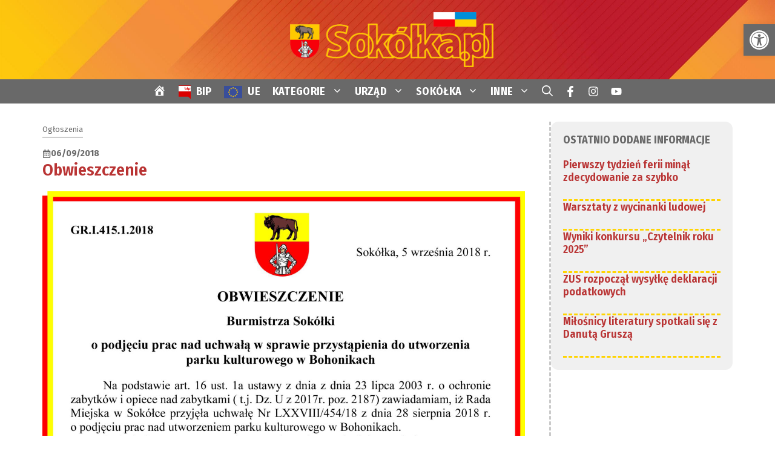

--- FILE ---
content_type: text/html; charset=UTF-8
request_url: https://sokolka.pl/2018/09/06/obwieszczenie/
body_size: 46075
content:
<!DOCTYPE html>
<html lang="pl-PL">
<head>
<meta charset="UTF-8">
<title>Obwieszczenie &#8211; SOKÓŁKA &#8211; Portal Miejski</title>
<meta name='robots' content='max-image-preview:large'/>
<meta name="viewport" content="width=device-width, initial-scale=1"><link href='https://fonts.gstatic.com' crossorigin rel='preconnect'/>
<link href='https://fonts.googleapis.com' crossorigin rel='preconnect'/>
<link rel="alternate" type="application/rss+xml" title="SOKÓŁKA - Portal Miejski &raquo; Kanał z wpisami" href="https://sokolka.pl/feed/"/>
<link rel="alternate" type="application/rss+xml" title="SOKÓŁKA - Portal Miejski &raquo; Kanał z komentarzami" href="https://sokolka.pl/comments/feed/"/>
<link rel="alternate" title="oEmbed (JSON)" type="application/json+oembed" href="https://sokolka.pl/wp-json/oembed/1.0/embed?url=https%3A%2F%2Fsokolka.pl%2F2018%2F09%2F06%2Fobwieszczenie%2F"/>
<link rel="alternate" title="oEmbed (XML)" type="text/xml+oembed" href="https://sokolka.pl/wp-json/oembed/1.0/embed?url=https%3A%2F%2Fsokolka.pl%2F2018%2F09%2F06%2Fobwieszczenie%2F&#038;format=xml"/>
<style id='wp-img-auto-sizes-contain-inline-css'>img:is([sizes=auto i],[sizes^="auto," i]){contain-intrinsic-size:3000px 1500px}</style>
<link rel="stylesheet" type="text/css" href="//sokolka.pl/wp-content/cache/wpfc-minified/jp74v0va/7u9rk.css" media="all"/><noscript><link rel='stylesheet' id='dashicons-css' href='https://sokolka.pl/wp-includes/css/dashicons.min.css' media='all'/>
</noscript>
<link rel="stylesheet" type="text/css" href="//sokolka.pl/wp-content/cache/wpfc-minified/6mh8yg/7u9rk.css" media="all"/>
<style id='wp-block-library-inline-css'>:root{--wp-block-synced-color:#7a00df;--wp-block-synced-color--rgb:122,0,223;--wp-bound-block-color:var(--wp-block-synced-color);--wp-editor-canvas-background:#ddd;--wp-admin-theme-color:#007cba;--wp-admin-theme-color--rgb:0,124,186;--wp-admin-theme-color-darker-10:#006ba1;--wp-admin-theme-color-darker-10--rgb:0,107,160.5;--wp-admin-theme-color-darker-20:#005a87;--wp-admin-theme-color-darker-20--rgb:0,90,135;--wp-admin-border-width-focus:2px}@media (min-resolution:192dpi){:root{--wp-admin-border-width-focus:1.5px}}.wp-element-button{cursor:pointer}:root .has-very-light-gray-background-color{background-color:#eee}:root .has-very-dark-gray-background-color{background-color:#313131}:root .has-very-light-gray-color{color:#eee}:root .has-very-dark-gray-color{color:#313131}:root .has-vivid-green-cyan-to-vivid-cyan-blue-gradient-background{background:linear-gradient(135deg,#00d084,#0693e3)}:root .has-purple-crush-gradient-background{background:linear-gradient(135deg,#34e2e4,#4721fb 50%,#ab1dfe)}:root .has-hazy-dawn-gradient-background{background:linear-gradient(135deg,#faaca8,#dad0ec)}:root .has-subdued-olive-gradient-background{background:linear-gradient(135deg,#fafae1,#67a671)}:root .has-atomic-cream-gradient-background{background:linear-gradient(135deg,#fdd79a,#004a59)}:root .has-nightshade-gradient-background{background:linear-gradient(135deg,#330968,#31cdcf)}:root .has-midnight-gradient-background{background:linear-gradient(135deg,#020381,#2874fc)}:root{--wp--preset--font-size--normal:16px;--wp--preset--font-size--huge:42px}.has-regular-font-size{font-size:1em}.has-larger-font-size{font-size:2.625em}.has-normal-font-size{font-size:var(--wp--preset--font-size--normal)}.has-huge-font-size{font-size:var(--wp--preset--font-size--huge)}.has-text-align-center{text-align:center}.has-text-align-left{text-align:left}.has-text-align-right{text-align:right}.has-fit-text{white-space:nowrap!important}#end-resizable-editor-section{display:none}.aligncenter{clear:both}.items-justified-left{justify-content:flex-start}.items-justified-center{justify-content:center}.items-justified-right{justify-content:flex-end}.items-justified-space-between{justify-content:space-between}.screen-reader-text{border:0;clip-path:inset(50%);height:1px;margin:-1px;overflow:hidden;padding:0;position:absolute;width:1px;word-wrap:normal!important}.screen-reader-text:focus{background-color:#ddd;clip-path:none;color:#444;display:block;font-size:1em;height:auto;left:5px;line-height:normal;padding:15px 23px 14px;text-decoration:none;top:5px;width:auto;z-index:100000}html :where(.has-border-color){border-style:solid}html :where([style*=border-top-color]){border-top-style:solid}html :where([style*=border-right-color]){border-right-style:solid}html :where([style*=border-bottom-color]){border-bottom-style:solid}html :where([style*=border-left-color]){border-left-style:solid}html :where([style*=border-width]){border-style:solid}html :where([style*=border-top-width]){border-top-style:solid}html :where([style*=border-right-width]){border-right-style:solid}html :where([style*=border-bottom-width]){border-bottom-style:solid}html :where([style*=border-left-width]){border-left-style:solid}html :where(img[class*=wp-image-]){height:auto;max-width:100%}:where(figure){margin:0 0 1em}html :where(.is-position-sticky){--wp-admin--admin-bar--position-offset:var(--wp-admin--admin-bar--height,0px)}@media screen and (max-width:600px){html :where(.is-position-sticky){--wp-admin--admin-bar--position-offset:0px}}</style><style id='wp-block-post-navigation-link-inline-css'>.wp-block-post-navigation-link .wp-block-post-navigation-link__arrow-previous{display:inline-block;margin-right:1ch}.wp-block-post-navigation-link .wp-block-post-navigation-link__arrow-previous:not(.is-arrow-chevron){transform:scaleX(1)}.wp-block-post-navigation-link .wp-block-post-navigation-link__arrow-next{display:inline-block;margin-left:1ch}.wp-block-post-navigation-link .wp-block-post-navigation-link__arrow-next:not(.is-arrow-chevron){transform:scaleX(1)}.wp-block-post-navigation-link.has-text-align-left[style*="writing-mode: vertical-lr"],.wp-block-post-navigation-link.has-text-align-right[style*="writing-mode: vertical-rl"]{rotate:180deg}</style>
<link rel="stylesheet" type="text/css" href="//sokolka.pl/wp-content/cache/wpfc-minified/99i9elq7/7u9rk.css" media="all"/>
<style id='wp-block-paragraph-inline-css'>.is-small-text{font-size:.875em}.is-regular-text{font-size:1em}.is-large-text{font-size:2.25em}.is-larger-text{font-size:3em}.has-drop-cap:not(:focus):first-letter{float:left;font-size:8.4em;font-style:normal;font-weight:100;line-height:.68;margin:.05em .1em 0 0;text-transform:uppercase}body.rtl .has-drop-cap:not(:focus):first-letter{float:none;margin-left:.1em}p.has-drop-cap.has-background{overflow:hidden}:root :where(p.has-background){padding:1.25em 2.375em}:where(p.has-text-color:not(.has-link-color)) a{color:inherit}p.has-text-align-left[style*="writing-mode:vertical-lr"],p.has-text-align-right[style*="writing-mode:vertical-rl"]{rotate:180deg}</style>
<style id='wp-block-separator-inline-css'>@charset "UTF-8";.wp-block-separator{border:none;border-top:2px solid}:root :where(.wp-block-separator.is-style-dots){height:auto;line-height:1;text-align:center}:root :where(.wp-block-separator.is-style-dots):before{color:currentColor;content:"···";font-family:serif;font-size:1.5em;letter-spacing:2em;padding-left:2em}.wp-block-separator.is-style-dots{background:none!important;border:none!important}</style>
<style id='wp-block-spacer-inline-css'>.wp-block-spacer{clear:both}</style>
<style id='global-styles-inline-css'>:root{--wp--preset--aspect-ratio--square:1;--wp--preset--aspect-ratio--4-3:4/3;--wp--preset--aspect-ratio--3-4:3/4;--wp--preset--aspect-ratio--3-2:3/2;--wp--preset--aspect-ratio--2-3:2/3;--wp--preset--aspect-ratio--16-9:16/9;--wp--preset--aspect-ratio--9-16:9/16;--wp--preset--color--black:#000000;--wp--preset--color--cyan-bluish-gray:#abb8c3;--wp--preset--color--white:#ffffff;--wp--preset--color--pale-pink:#f78da7;--wp--preset--color--vivid-red:#cf2e2e;--wp--preset--color--luminous-vivid-orange:#ff6900;--wp--preset--color--luminous-vivid-amber:#fcb900;--wp--preset--color--light-green-cyan:#7bdcb5;--wp--preset--color--vivid-green-cyan:#00d084;--wp--preset--color--pale-cyan-blue:#8ed1fc;--wp--preset--color--vivid-cyan-blue:#0693e3;--wp--preset--color--vivid-purple:#9b51e0;--wp--preset--color--contrast:var(--contrast);--wp--preset--color--contrast-2:var(--contrast-2);--wp--preset--color--base:var(--base);--wp--preset--color--accent:var(--accent);--wp--preset--color--accent-2:var(--accent-2);--wp--preset--color--global-color-6:var(--global-color-6);--wp--preset--color--global-color-7:var(--global-color-7);--wp--preset--color--cacaca:var(--cacaca);--wp--preset--color--global-color-9:var(--global-color-9);--wp--preset--gradient--vivid-cyan-blue-to-vivid-purple:linear-gradient(135deg,rgb(6,147,227) 0%,rgb(155,81,224) 100%);--wp--preset--gradient--light-green-cyan-to-vivid-green-cyan:linear-gradient(135deg,rgb(122,220,180) 0%,rgb(0,208,130) 100%);--wp--preset--gradient--luminous-vivid-amber-to-luminous-vivid-orange:linear-gradient(135deg,rgb(252,185,0) 0%,rgb(255,105,0) 100%);--wp--preset--gradient--luminous-vivid-orange-to-vivid-red:linear-gradient(135deg,rgb(255,105,0) 0%,rgb(207,46,46) 100%);--wp--preset--gradient--very-light-gray-to-cyan-bluish-gray:linear-gradient(135deg,rgb(238,238,238) 0%,rgb(169,184,195) 100%);--wp--preset--gradient--cool-to-warm-spectrum:linear-gradient(135deg,rgb(74,234,220) 0%,rgb(151,120,209) 20%,rgb(207,42,186) 40%,rgb(238,44,130) 60%,rgb(251,105,98) 80%,rgb(254,248,76) 100%);--wp--preset--gradient--blush-light-purple:linear-gradient(135deg,rgb(255,206,236) 0%,rgb(152,150,240) 100%);--wp--preset--gradient--blush-bordeaux:linear-gradient(135deg,rgb(254,205,165) 0%,rgb(254,45,45) 50%,rgb(107,0,62) 100%);--wp--preset--gradient--luminous-dusk:linear-gradient(135deg,rgb(255,203,112) 0%,rgb(199,81,192) 50%,rgb(65,88,208) 100%);--wp--preset--gradient--pale-ocean:linear-gradient(135deg,rgb(255,245,203) 0%,rgb(182,227,212) 50%,rgb(51,167,181) 100%);--wp--preset--gradient--electric-grass:linear-gradient(135deg,rgb(202,248,128) 0%,rgb(113,206,126) 100%);--wp--preset--gradient--midnight:linear-gradient(135deg,rgb(2,3,129) 0%,rgb(40,116,252) 100%);--wp--preset--font-size--small:13px;--wp--preset--font-size--medium:20px;--wp--preset--font-size--large:36px;--wp--preset--font-size--x-large:42px;--wp--preset--spacing--20:0.44rem;--wp--preset--spacing--30:0.67rem;--wp--preset--spacing--40:1rem;--wp--preset--spacing--50:1.5rem;--wp--preset--spacing--60:2.25rem;--wp--preset--spacing--70:3.38rem;--wp--preset--spacing--80:5.06rem;--wp--preset--shadow--natural:6px 6px 9px rgba(0, 0, 0, 0.2);--wp--preset--shadow--deep:12px 12px 50px rgba(0, 0, 0, 0.4);--wp--preset--shadow--sharp:6px 6px 0px rgba(0, 0, 0, 0.2);--wp--preset--shadow--outlined:6px 6px 0px -3px rgb(255, 255, 255), 6px 6px rgb(0, 0, 0);--wp--preset--shadow--crisp:6px 6px 0px rgb(0, 0, 0);}:where(.is-layout-flex){gap:0.5em;}:where(.is-layout-grid){gap:0.5em;}body .is-layout-flex{display:flex;}.is-layout-flex{flex-wrap:wrap;align-items:center;}.is-layout-flex > :is(*, div){margin:0;}body .is-layout-grid{display:grid;}.is-layout-grid > :is(*, div){margin:0;}:where(.wp-block-columns.is-layout-flex){gap:2em;}:where(.wp-block-columns.is-layout-grid){gap:2em;}:where(.wp-block-post-template.is-layout-flex){gap:1.25em;}:where(.wp-block-post-template.is-layout-grid){gap:1.25em;}.has-black-color{color:var(--wp--preset--color--black) !important;}.has-cyan-bluish-gray-color{color:var(--wp--preset--color--cyan-bluish-gray) !important;}.has-white-color{color:var(--wp--preset--color--white) !important;}.has-pale-pink-color{color:var(--wp--preset--color--pale-pink) !important;}.has-vivid-red-color{color:var(--wp--preset--color--vivid-red) !important;}.has-luminous-vivid-orange-color{color:var(--wp--preset--color--luminous-vivid-orange) !important;}.has-luminous-vivid-amber-color{color:var(--wp--preset--color--luminous-vivid-amber) !important;}.has-light-green-cyan-color{color:var(--wp--preset--color--light-green-cyan) !important;}.has-vivid-green-cyan-color{color:var(--wp--preset--color--vivid-green-cyan) !important;}.has-pale-cyan-blue-color{color:var(--wp--preset--color--pale-cyan-blue) !important;}.has-vivid-cyan-blue-color{color:var(--wp--preset--color--vivid-cyan-blue) !important;}.has-vivid-purple-color{color:var(--wp--preset--color--vivid-purple) !important;}.has-black-background-color{background-color:var(--wp--preset--color--black) !important;}.has-cyan-bluish-gray-background-color{background-color:var(--wp--preset--color--cyan-bluish-gray) !important;}.has-white-background-color{background-color:var(--wp--preset--color--white) !important;}.has-pale-pink-background-color{background-color:var(--wp--preset--color--pale-pink) !important;}.has-vivid-red-background-color{background-color:var(--wp--preset--color--vivid-red) !important;}.has-luminous-vivid-orange-background-color{background-color:var(--wp--preset--color--luminous-vivid-orange) !important;}.has-luminous-vivid-amber-background-color{background-color:var(--wp--preset--color--luminous-vivid-amber) !important;}.has-light-green-cyan-background-color{background-color:var(--wp--preset--color--light-green-cyan) !important;}.has-vivid-green-cyan-background-color{background-color:var(--wp--preset--color--vivid-green-cyan) !important;}.has-pale-cyan-blue-background-color{background-color:var(--wp--preset--color--pale-cyan-blue) !important;}.has-vivid-cyan-blue-background-color{background-color:var(--wp--preset--color--vivid-cyan-blue) !important;}.has-vivid-purple-background-color{background-color:var(--wp--preset--color--vivid-purple) !important;}.has-black-border-color{border-color:var(--wp--preset--color--black) !important;}.has-cyan-bluish-gray-border-color{border-color:var(--wp--preset--color--cyan-bluish-gray) !important;}.has-white-border-color{border-color:var(--wp--preset--color--white) !important;}.has-pale-pink-border-color{border-color:var(--wp--preset--color--pale-pink) !important;}.has-vivid-red-border-color{border-color:var(--wp--preset--color--vivid-red) !important;}.has-luminous-vivid-orange-border-color{border-color:var(--wp--preset--color--luminous-vivid-orange) !important;}.has-luminous-vivid-amber-border-color{border-color:var(--wp--preset--color--luminous-vivid-amber) !important;}.has-light-green-cyan-border-color{border-color:var(--wp--preset--color--light-green-cyan) !important;}.has-vivid-green-cyan-border-color{border-color:var(--wp--preset--color--vivid-green-cyan) !important;}.has-pale-cyan-blue-border-color{border-color:var(--wp--preset--color--pale-cyan-blue) !important;}.has-vivid-cyan-blue-border-color{border-color:var(--wp--preset--color--vivid-cyan-blue) !important;}.has-vivid-purple-border-color{border-color:var(--wp--preset--color--vivid-purple) !important;}.has-vivid-cyan-blue-to-vivid-purple-gradient-background{background:var(--wp--preset--gradient--vivid-cyan-blue-to-vivid-purple) !important;}.has-light-green-cyan-to-vivid-green-cyan-gradient-background{background:var(--wp--preset--gradient--light-green-cyan-to-vivid-green-cyan) !important;}.has-luminous-vivid-amber-to-luminous-vivid-orange-gradient-background{background:var(--wp--preset--gradient--luminous-vivid-amber-to-luminous-vivid-orange) !important;}.has-luminous-vivid-orange-to-vivid-red-gradient-background{background:var(--wp--preset--gradient--luminous-vivid-orange-to-vivid-red) !important;}.has-very-light-gray-to-cyan-bluish-gray-gradient-background{background:var(--wp--preset--gradient--very-light-gray-to-cyan-bluish-gray) !important;}.has-cool-to-warm-spectrum-gradient-background{background:var(--wp--preset--gradient--cool-to-warm-spectrum) !important;}.has-blush-light-purple-gradient-background{background:var(--wp--preset--gradient--blush-light-purple) !important;}.has-blush-bordeaux-gradient-background{background:var(--wp--preset--gradient--blush-bordeaux) !important;}.has-luminous-dusk-gradient-background{background:var(--wp--preset--gradient--luminous-dusk) !important;}.has-pale-ocean-gradient-background{background:var(--wp--preset--gradient--pale-ocean) !important;}.has-electric-grass-gradient-background{background:var(--wp--preset--gradient--electric-grass) !important;}.has-midnight-gradient-background{background:var(--wp--preset--gradient--midnight) !important;}.has-small-font-size{font-size:var(--wp--preset--font-size--small) !important;}.has-medium-font-size{font-size:var(--wp--preset--font-size--medium) !important;}.has-large-font-size{font-size:var(--wp--preset--font-size--large) !important;}.has-x-large-font-size{font-size:var(--wp--preset--font-size--x-large) !important;}</style>
<style id='core-block-supports-inline-css'>.wp-elements-c2f151696e125413a47524eaa4883168 a:where(:not(.wp-element-button)){color:var(--wp--preset--color--contrast);}</style>
<style id='classic-theme-styles-inline-css'>.wp-block-button__link{color:#fff;background-color:#32373c;border-radius:9999px;box-shadow:none;text-decoration:none;padding:calc(.667em + 2px) calc(1.333em + 2px);font-size:1.125em}.wp-block-file__button{background:#32373c;color:#fff;text-decoration:none}</style>
<link rel="stylesheet" type="text/css" href="//sokolka.pl/wp-content/cache/wpfc-minified/kb1kdr0s/7u9rk.css" media="all"/><noscript><link rel='stylesheet' id='tpgb-fontawesome-css' href='https://sokolka.pl/wp-content/plugins/the-plus-addons-for-block-editor/assets/css/extra/fontawesome.min.css' media='all'/>
</noscript><link rel='stylesheet' id='tpgb-gfonts-global-css' href='https://fonts.googleapis.com/css?family=Roboto%3A700%2C500%2C400&#038;subset=latin&#038;display=swap' media='all'/>
<link rel="stylesheet" type="text/css" href="//sokolka.pl/wp-content/cache/wpfc-minified/fe0qlr8p/7u9rk.css" media="all"/>
<style id='wpxpo-global-style-inline-css'>:root{--preset-color1:#037fff --preset-color2:#026fe0 --preset-color3:#071323 --preset-color4:#132133 --preset-color5:#34495e --preset-color6:#787676 --preset-color7:#f0f2f3 --preset-color8:#f8f9fa --preset-color9:#ffffff}</style>
<style id='ultp-preset-colors-style-inline-css'>:root{--postx_preset_Base_1_color:#f4f4ff;--postx_preset_Base_2_color:#dddff8;--postx_preset_Base_3_color:#B4B4D6;--postx_preset_Primary_color:#3323f0;--postx_preset_Secondary_color:#4a5fff;--postx_preset_Tertiary_color:#FFFFFF;--postx_preset_Contrast_3_color:#545472;--postx_preset_Contrast_2_color:#262657;--postx_preset_Contrast_1_color:#10102e;--postx_preset_Over_Primary_color:#ffffff;}</style>
<style id='ultp-preset-gradient-style-inline-css'>:root{--postx_preset_Primary_to_Secondary_to_Right_gradient:linear-gradient(90deg, var(--postx_preset_Primary_color) 0%, var(--postx_preset_Secondary_color) 100%);--postx_preset_Primary_to_Secondary_to_Bottom_gradient:linear-gradient(180deg, var(--postx_preset_Primary_color) 0%, var(--postx_preset_Secondary_color) 100%);--postx_preset_Secondary_to_Primary_to_Right_gradient:linear-gradient(90deg, var(--postx_preset_Secondary_color) 0%, var(--postx_preset_Primary_color) 100%);--postx_preset_Secondary_to_Primary_to_Bottom_gradient:linear-gradient(180deg, var(--postx_preset_Secondary_color) 0%, var(--postx_preset_Primary_color) 100%);--postx_preset_Cold_Evening_gradient:linear-gradient(0deg, rgb(12, 52, 131) 0%, rgb(162, 182, 223) 100%, rgb(107, 140, 206) 100%, rgb(162, 182, 223) 100%);--postx_preset_Purple_Division_gradient:linear-gradient(0deg, rgb(112, 40, 228) 0%, rgb(229, 178, 202) 100%);--postx_preset_Over_Sun_gradient:linear-gradient(60deg, rgb(171, 236, 214) 0%, rgb(251, 237, 150) 100%);--postx_preset_Morning_Salad_gradient:linear-gradient(-255deg, rgb(183, 248, 219) 0%, rgb(80, 167, 194) 100%);--postx_preset_Fabled_Sunset_gradient:linear-gradient(-270deg, rgb(35, 21, 87) 0%, rgb(68, 16, 122) 29%, rgb(255, 19, 97) 67%, rgb(255, 248, 0) 100%);}</style>
<style id='ultp-preset-typo-style-inline-css'>@import url('https://fonts.googleapis.com/css?family=Roboto:100,100i,300,300i,400,400i,500,500i,700,700i,900,900i'); :root{--postx_preset_Heading_typo_font_family:Roboto;--postx_preset_Heading_typo_font_family_type:sans-serif;--postx_preset_Heading_typo_font_weight:600;--postx_preset_Heading_typo_text_transform:capitalize;--postx_preset_Body_and_Others_typo_font_family:Roboto;--postx_preset_Body_and_Others_typo_font_family_type:sans-serif;--postx_preset_Body_and_Others_typo_font_weight:400;--postx_preset_Body_and_Others_typo_text_transform:lowercase;--postx_preset_body_typo_font_size_lg:16px;--postx_preset_paragraph_1_typo_font_size_lg:12px;--postx_preset_paragraph_2_typo_font_size_lg:12px;--postx_preset_paragraph_3_typo_font_size_lg:12px;--postx_preset_heading_h1_typo_font_size_lg:42px;--postx_preset_heading_h2_typo_font_size_lg:36px;--postx_preset_heading_h3_typo_font_size_lg:30px;--postx_preset_heading_h4_typo_font_size_lg:24px;--postx_preset_heading_h5_typo_font_size_lg:20px;--postx_preset_heading_h6_typo_font_size_lg:16px;}</style>
<link rel="stylesheet" type="text/css" href="//sokolka.pl/wp-content/cache/wpfc-minified/9ji9yujw/7u9rk.css" media="all"/>
<style id='generate-style-inline-css'>body{background-color:var(--base);color:var(--contrast);}a{color:var(--accent);}a:hover, a:focus{text-decoration:underline;}.entry-title a, .site-branding a, a.button, .wp-block-button__link, .main-navigation a{text-decoration:none;}a:hover, a:focus, a:active{color:var(--global-color-6);}.wp-block-group__inner-container{max-width:1200px;margin-left:auto;margin-right:auto;}.site-header .header-image{width:350px;}.generate-back-to-top{font-size:20px;border-radius:3px;position:fixed;bottom:30px;right:30px;line-height:40px;width:40px;text-align:center;z-index:10;transition:opacity 300ms ease-in-out;opacity:0.1;transform:translateY(1000px);}.generate-back-to-top__show{opacity:1;transform:translateY(0);}:root{--contrast:#191919;--contrast-2:#696969;--base:#ffffff;--accent:#b93434;--accent-2:#f0f0f0;--global-color-6:#d96000;--global-color-7:#ffd400;--cacaca:#cacaca;--global-color-9:#9b9b9b;}:root .has-contrast-color{color:var(--contrast);}:root .has-contrast-background-color{background-color:var(--contrast);}:root .has-contrast-2-color{color:var(--contrast-2);}:root .has-contrast-2-background-color{background-color:var(--contrast-2);}:root .has-base-color{color:var(--base);}:root .has-base-background-color{background-color:var(--base);}:root .has-accent-color{color:var(--accent);}:root .has-accent-background-color{background-color:var(--accent);}:root .has-accent-2-color{color:var(--accent-2);}:root .has-accent-2-background-color{background-color:var(--accent-2);}:root .has-global-color-6-color{color:var(--global-color-6);}:root .has-global-color-6-background-color{background-color:var(--global-color-6);}:root .has-global-color-7-color{color:var(--global-color-7);}:root .has-global-color-7-background-color{background-color:var(--global-color-7);}:root .has-cacaca-color{color:var(--cacaca);}:root .has-cacaca-background-color{background-color:var(--cacaca);}:root .has-global-color-9-color{color:var(--global-color-9);}:root .has-global-color-9-background-color{background-color:var(--global-color-9);}.gp-modal:not(.gp-modal--open):not(.gp-modal--transition){display:none;}.gp-modal--transition:not(.gp-modal--open){pointer-events:none;}.gp-modal-overlay:not(.gp-modal-overlay--open):not(.gp-modal--transition){display:none;}.gp-modal__overlay{display:none;position:fixed;top:0;left:0;right:0;bottom:0;background:rgba(0,0,0,0.2);display:flex;justify-content:center;align-items:center;z-index:10000;backdrop-filter:blur(3px);transition:opacity 500ms ease;opacity:0;}.gp-modal--open:not(.gp-modal--transition) .gp-modal__overlay{opacity:1;}.gp-modal__container{max-width:100%;max-height:100vh;transform:scale(0.9);transition:transform 500ms ease;padding:0 10px;}.gp-modal--open:not(.gp-modal--transition) .gp-modal__container{transform:scale(1);}.search-modal-fields{display:flex;}.gp-search-modal .gp-modal__overlay{align-items:flex-start;padding-top:25vh;background:var(--gp-search-modal-overlay-bg-color);}.search-modal-form{width:500px;max-width:100%;background-color:var(--gp-search-modal-bg-color);color:var(--gp-search-modal-text-color);}.search-modal-form .search-field, .search-modal-form .search-field:focus{width:100%;height:60px;background-color:transparent;border:0;appearance:none;color:currentColor;}.search-modal-fields button, .search-modal-fields button:active, .search-modal-fields button:focus, .search-modal-fields button:hover{background-color:transparent;border:0;color:currentColor;width:60px;}h1{font-family:Fira Sans Condensed, sans-serif;font-weight:600;font-size:22px;margin-bottom:20px;}@media(max-width:768px){h1{font-size:24px;}}h2{font-family:Fira Sans Condensed, sans-serif;font-weight:600;font-size:20px;margin-bottom:20px;}@media(max-width:768px){h2{font-size:20px;}}h3{font-family:Fira Sans Condensed, sans-serif;font-weight:500;font-size:18px;margin-bottom:20px;}@media(max-width:768px){h3{font-size:20px;}}h4{font-family:Fira Sans Condensed, sans-serif;font-weight:600;font-size:18px;margin-bottom:20px;}@media(max-width:768px){h4{font-size:18px;}}h5{font-family:Fira Sans Condensed, sans-serif;font-size:18px;margin-bottom:20px;}@media(max-width:768px){h5{font-size:16px;}}h6{font-family:Fira Sans Condensed, sans-serif;font-weight:600;font-size:14px;margin-bottom:20px;}@media(max-width:768px){h6{font-size:16px;}}body, button, input, select, textarea{font-family:Fira Sans, sans-serif;font-size:16px;}body{line-height:1.5em;}p{margin-bottom:1em;}@media(max-width:768px){body, button, input, select, textarea{font-size:17px;}body{line-height:1.3;}}.main-title{font-family:Fira Sans Condensed, sans-serif;text-transform:uppercase;font-size:24px;}@media(max-width:1024px){.main-title{font-size:60px;}}@media(max-width:768px){.main-title{font-size:24px;line-height:1.2em;}}.main-navigation a, .main-navigation .menu-toggle, .main-navigation .menu-bar-items{font-family:Fira Sans Condensed, sans-serif;font-weight:700;font-size:18px;letter-spacing:0.3px;line-height:1.1em;}@media(max-width:768px){.main-navigation a, .main-navigation .menu-toggle, .main-navigation .menu-bar-items{font-size:20px;}}button:not(.menu-toggle),html input[type="button"],input[type="reset"],input[type="submit"],.button,.wp-block-button .wp-block-button__link{font-family:inherit;font-weight:500;text-transform:uppercase;font-size:16px;}.widget-title{font-family:Fira Sans Condensed, sans-serif;font-size:18px;line-height:1.2;}.main-navigation .main-nav ul ul li a{font-family:Fira Sans Condensed, sans-serif;font-weight:normal;text-transform:initial;font-size:16px;line-height:1;}@media(max-width:768px){.main-navigation .main-nav ul ul li a{font-size:14px;}}.main-navigation .menu-toggle{font-family:Fira Sans Condensed, sans-serif;font-weight:normal;font-size:16px;}@media(max-width:768px){.main-navigation .menu-toggle{font-size:20px;}}h2.entry-title{font-family:Fira Sans Condensed, sans-serif;font-size:20px;line-height:1.3em;}@media(max-width:768px){h2.entry-title{font-size:24px;line-height:1.2em;}}.site-info{font-size:16px;line-height:1.3em;}.top-bar{background-color:var(--contrast);color:#ffffff;}.top-bar a{color:var(--base);}.top-bar a:hover{color:var(--accent);}.site-header{background-color:var(--accent);color:var(--contrast);}.site-header a{color:var(--global-color-7);}.site-header a:hover{color:var(--global-color-6);}.main-title a,.main-title a:hover{color:var(--contrast);}.site-description{color:var(--contrast);}.main-navigation,.main-navigation ul ul{background-color:var(--contrast-2);}.main-navigation .main-nav ul li a, .main-navigation .menu-toggle, .main-navigation .menu-bar-items{color:var(--base);}.main-navigation .main-nav ul li:not([class*="current-menu-"]):hover > a, .main-navigation .main-nav ul li:not([class*="current-menu-"]):focus > a, .main-navigation .main-nav ul li.sfHover:not([class*="current-menu-"]) > a, .main-navigation .menu-bar-item:hover > a, .main-navigation .menu-bar-item.sfHover > a{color:var(--global-color-7);}button.menu-toggle:hover,button.menu-toggle:focus{color:var(--base);}.main-navigation .main-nav ul li[class*="current-menu-"] > a{color:var(--base);}.navigation-search input[type="search"],.navigation-search input[type="search"]:active, .navigation-search input[type="search"]:focus, .main-navigation .main-nav ul li.search-item.active > a, .main-navigation .menu-bar-items .search-item.active > a{color:var(--global-color-7);}.main-navigation ul ul{background-color:var(--contrast-2);}.main-navigation .main-nav ul ul li a{color:var(--base);}.main-navigation .main-nav ul ul li:not([class*="current-menu-"]):hover > a,.main-navigation .main-nav ul ul li:not([class*="current-menu-"]):focus > a, .main-navigation .main-nav ul ul li.sfHover:not([class*="current-menu-"]) > a{color:var(--global-color-7);background-color:var(--contrast-2);}.main-navigation .main-nav ul ul li[class*="current-menu-"] > a{color:#cecece;background-color:var(--contrast-2);}.separate-containers .inside-article, .separate-containers .comments-area, .separate-containers .page-header, .one-container .container, .separate-containers .paging-navigation, .inside-page-header{background-color:#ffffff;}.entry-header h1,.page-header h1{color:var(--accent);}.entry-title a{color:var(--accent);}.entry-title a:hover{color:var(--global-color-6);}.entry-meta{color:var(--contrast);}h1{color:var(--accent);}h3{color:#2b2b2b;}.sidebar .widget{color:var(--contrast);background-color:var(--base);}.sidebar .widget a{color:var(--accent);}.sidebar .widget a:hover{color:var(--contrast);}.sidebar .widget .widget-title{color:var(--contrast);}.footer-widgets{background-color:var(--base);}.footer-widgets .widget-title{color:var(--contrast);}.site-info{color:var(--base);background-color:var(--contrast-2);}.site-info a{color:var(--base);}.site-info a:hover{color:var(--global-color-7);}.footer-bar .widget_nav_menu .current-menu-item a{color:var(--global-color-7);}input[type="text"],input[type="email"],input[type="url"],input[type="password"],input[type="search"],input[type="tel"],input[type="number"],textarea,select{color:var(--contrast);background-color:var(--base);border-color:var(--contrast-2);}input[type="text"]:focus,input[type="email"]:focus,input[type="url"]:focus,input[type="password"]:focus,input[type="search"]:focus,input[type="tel"]:focus,input[type="number"]:focus,textarea:focus,select:focus{color:var(--contrast);background-color:var(--base);border-color:var(--contrast);}button,html input[type="button"],input[type="reset"],input[type="submit"],a.button,a.wp-block-button__link:not(.has-background){color:var(--base);background-color:var(--accent);}button:hover,html input[type="button"]:hover,input[type="reset"]:hover,input[type="submit"]:hover,a.button:hover,button:focus,html input[type="button"]:focus,input[type="reset"]:focus,input[type="submit"]:focus,a.button:focus,a.wp-block-button__link:not(.has-background):active,a.wp-block-button__link:not(.has-background):focus,a.wp-block-button__link:not(.has-background):hover{color:var(--base);background-color:var(--global-color-6);}a.generate-back-to-top{background-color:rgba( 0,0,0,0.4 );color:#ffffff;}a.generate-back-to-top:hover,a.generate-back-to-top:focus{background-color:rgba( 0,0,0,0.6 );color:#ffffff;}:root{--gp-search-modal-bg-color:var(--base);--gp-search-modal-text-color:var(--contrast-2);--gp-search-modal-overlay-bg-color:rgba(26,26,26,0.8);}@media(max-width:768px){.main-navigation .menu-bar-item:hover > a, .main-navigation .menu-bar-item.sfHover > a{background:none;color:var(--base);}}.inside-header{padding:20px;}.nav-below-header .main-navigation .inside-navigation.grid-container, .nav-above-header .main-navigation .inside-navigation.grid-container{padding:0px 10px 0px 10px;}.separate-containers .inside-article, .separate-containers .comments-area, .separate-containers .page-header, .separate-containers .paging-navigation, .one-container .site-content, .inside-page-header{padding:30px;}.site-main .wp-block-group__inner-container{padding:30px;}.separate-containers .paging-navigation{padding-top:20px;padding-bottom:20px;}.entry-content .alignwide, body:not(.no-sidebar) .entry-content .alignfull{margin-left:-30px;width:calc(100% + 60px);max-width:calc(100% + 60px);}.one-container.right-sidebar .site-main,.one-container.both-right .site-main{margin-right:30px;}.one-container.left-sidebar .site-main,.one-container.both-left .site-main{margin-left:30px;}.one-container.both-sidebars .site-main{margin:0px 30px 0px 30px;}.one-container.archive .post:not(:last-child):not(.is-loop-template-item), .one-container.blog .post:not(:last-child):not(.is-loop-template-item){padding-bottom:30px;}.main-navigation .main-nav ul li a,.menu-toggle,.main-navigation .menu-bar-item > a{padding-left:10px;padding-right:10px;line-height:40px;}.main-navigation .main-nav ul ul li a{padding:4px 10px 4px 10px;}.main-navigation ul ul{width:265px;}.navigation-search input[type="search"]{height:40px;}.rtl .menu-item-has-children .dropdown-menu-toggle{padding-left:10px;}.menu-item-has-children .dropdown-menu-toggle{padding-right:10px;}.menu-item-has-children ul .dropdown-menu-toggle{padding-top:4px;padding-bottom:4px;margin-top:-4px;}.rtl .main-navigation .main-nav ul li.menu-item-has-children > a{padding-right:10px;}.footer-widgets-container{padding:20px;}.inside-site-info{padding:20px;}@media(max-width:768px){.separate-containers .inside-article, .separate-containers .comments-area, .separate-containers .page-header, .separate-containers .paging-navigation, .one-container .site-content, .inside-page-header{padding:20px;}.site-main .wp-block-group__inner-container{padding:20px;}.inside-top-bar{padding-right:30px;padding-left:30px;}.inside-header{padding-top:0px;padding-right:0px;padding-bottom:0px;padding-left:0px;}.widget-area .widget{padding-top:20px;padding-right:20px;padding-bottom:20px;padding-left:20px;}.footer-widgets-container{padding-top:20px;padding-right:20px;padding-bottom:20px;padding-left:20px;}.inside-site-info{padding-right:30px;padding-left:30px;}.entry-content .alignwide, body:not(.no-sidebar) .entry-content .alignfull{margin-left:-20px;width:calc(100% + 40px);max-width:calc(100% + 40px);}.one-container .site-main .paging-navigation{margin-bottom:20px;}}
.is-right-sidebar{width:20%;}.is-left-sidebar{width:20%;}.site-content .content-area{width:100%;}@media(max-width:768px){.main-navigation .menu-toggle,.sidebar-nav-mobile:not(#sticky-placeholder){display:block;}.main-navigation ul,.gen-sidebar-nav,.main-navigation:not(.slideout-navigation):not(.toggled) .main-nav > ul,.has-inline-mobile-toggle #site-navigation .inside-navigation > *:not(.navigation-search):not(.main-nav){display:none;}.nav-align-right .inside-navigation,.nav-align-center .inside-navigation{justify-content:space-between;}}
.site-header{background-image:url('https://sokolka.pl/pliki/2024/02/naglowek-sokolka-2024-02-scaled.jpg');background-size:contain;background-attachment:fixed;}
.dynamic-author-image-rounded{border-radius:100%;}.dynamic-featured-image, .dynamic-author-image{vertical-align:middle;}.one-container.blog .dynamic-content-template:not(:last-child), .one-container.archive .dynamic-content-template:not(:last-child){padding-bottom:0px;}.dynamic-entry-excerpt > p:last-child{margin-bottom:0px;}
.main-navigation .main-nav ul li a,.menu-toggle,.main-navigation .menu-bar-item > a{transition:line-height 300ms ease}.main-navigation.toggled .main-nav > ul{background-color:var(--contrast-2)}.sticky-enabled .gen-sidebar-nav.is_stuck .main-navigation{margin-bottom:0px;}.sticky-enabled .gen-sidebar-nav.is_stuck{z-index:500;}.sticky-enabled .main-navigation.is_stuck{box-shadow:0 2px 2px -2px rgba(0, 0, 0, .2);}.navigation-stick:not(.gen-sidebar-nav){left:0;right:0;width:100% !important;}.nav-float-right .navigation-stick{width:100% !important;left:0;}.nav-float-right .navigation-stick .navigation-branding{margin-right:auto;}.main-navigation.has-sticky-branding:not(.grid-container) .inside-navigation:not(.grid-container) .navigation-branding{margin-left:10px;}.main-navigation.navigation-stick.has-sticky-branding .inside-navigation.grid-container{padding-left:20px;padding-right:20px;}@media(max-width:768px){.main-navigation.navigation-stick.has-sticky-branding .inside-navigation.grid-container{padding-left:0;padding-right:0;}}
@media(max-width:768px){.main-navigation .menu-toggle,.main-navigation .mobile-bar-items a,.main-navigation .menu-bar-item > a{padding-left:8px;padding-right:8px;}.main-navigation .main-nav ul li a,.main-navigation .menu-toggle,.main-navigation .mobile-bar-items a,.main-navigation .menu-bar-item > a{line-height:75px;}.main-navigation .site-logo.navigation-logo img, .mobile-header-navigation .site-logo.mobile-header-logo img, .navigation-search input[type="search"]{height:75px;}}.main-navigation.slideout-navigation .main-nav > ul > li > a{line-height:40px;}</style>
<link rel='stylesheet' id='generate-google-fonts-css' href='https://fonts.googleapis.com/css?family=Fira+Sans%3A100%2C100italic%2C200%2C200italic%2C300%2C300italic%2Cregular%2Citalic%2C500%2C500italic%2C600%2C600italic%2C700%2C700italic%2C800%2C800italic%2C900%2C900italic%7CFira+Sans+Condensed%3A100%2C100italic%2C200%2C200italic%2C300%2C300italic%2Cregular%2Citalic%2C500%2C500italic%2C600%2C600italic%2C700%2C700italic%2C800%2C800italic%2C900%2C900italic&#038;display=auto' media='all'/>
<link rel="stylesheet" type="text/css" href="//sokolka.pl/wp-content/cache/wpfc-minified/lxwkh8vt/7u9rk.css" media="all"/>
<style id='generateblocks-inline-css'>.gb-container-54482dba{display:flex;}.gb-container-0d9ab800{max-width:1200px;padding:40px;margin-right:auto;margin-left:auto;background-color:var(--base);}.gb-container-a8dac7ee{z-index:1;position:relative;}.gb-grid-wrapper > .gb-grid-column-a8dac7ee{width:33.33%;}.gb-container-1cdcf47b{display:flex;flex-wrap:wrap;align-items:center;column-gap:10px;row-gap:10px;margin-bottom:10px;}.gb-container-323ba128{display:flex;column-gap:40px;}.gb-container-3f9ac08c{height:100%;font-size:16px;padding-right:40px;border-right:3px dashed var(--cacaca);}.gb-container-2e81988d{display:flex;margin-bottom:20px;}.gb-container-fb30b0b1{display:flex;flex-direction:column;row-gap:20px;}.gb-container-6a93d313{display:flex;flex-wrap:wrap;align-items:center;column-gap:10px;row-gap:10px;padding-bottom:0px;margin-top:0px;margin-bottom:0px;}.gb-container-d240ea4f{display:flex;flex-direction:column;align-items:center;justify-content:flex-start;text-align:center;}.gb-container-a7f09ee4{min-width:300px;row-gap:40px;}.gb-container-b46a0468{max-width:300px;padding:20px;border-radius:12px;background-color:var(--accent-2);}.gb-container-5a9877ce{border-bottom:3px dashed var(--global-color-7);}.gb-grid-wrapper > .gb-grid-column-5a9877ce{width:100%;}a.gb-button-1d5e2213{display:inline-flex;align-items:center;padding:10px;color:var(--base);text-decoration:none;}a.gb-button-1d5e2213:hover, a.gb-button-1d5e2213:active, a.gb-button-1d5e2213:focus{color:var(--global-color-7);}a.gb-button-1d5e2213 .gb-icon{line-height:0;}a.gb-button-1d5e2213 .gb-icon svg{width:1em;height:1em;fill:currentColor;}a.gb-button-4f9bb9b8{display:inline-flex;align-items:center;padding:10px;color:var(--base);text-decoration:none;}a.gb-button-4f9bb9b8:hover, a.gb-button-4f9bb9b8:active, a.gb-button-4f9bb9b8:focus{color:var(--global-color-7);}a.gb-button-4f9bb9b8 .gb-icon{line-height:0;}a.gb-button-4f9bb9b8 .gb-icon svg{width:1em;height:1em;fill:currentColor;}a.gb-button-6e5bac3e{display:inline-flex;align-items:center;padding:10px;color:var(--base);text-decoration:none;}a.gb-button-6e5bac3e:hover, a.gb-button-6e5bac3e:active, a.gb-button-6e5bac3e:focus{color:var(--global-color-7);}a.gb-button-6e5bac3e .gb-icon{line-height:0;}a.gb-button-6e5bac3e .gb-icon svg{width:1em;height:1em;fill:currentColor;}a.gb-button-c573b941{display:inline-flex;font-size:13px;border-radius:0;border-top-color:var(--contrast);border-right-color:var(--contrast);border-bottom:1px solid var(--contrast);border-left-color:var(--contrast);background-color:var(--base);color:var(--contrast);text-decoration:none;}a.gb-button-c573b941:hover, a.gb-button-c573b941:active, a.gb-button-c573b941:focus{border-color:var(--accent);background-color:var(--base);color:var(--accent);}a.gb-button-2349ad63{display:inline-flex;font-size:13px;margin-right:10px;margin-bottom:15px;border-radius:0;border-top-color:var(--contrast);border-right-color:var(--contrast);border-bottom-width:1px;border-bottom-style:solid;border-left-color:var(--contrast);background-color:var(--base);color:var(--contrast-2);text-decoration:none;}a.gb-button-2349ad63:hover, a.gb-button-2349ad63:active, a.gb-button-2349ad63:focus{border-color:var(--accent);background-color:var(--base);color:var(--accent);}h2.gb-headline-ebcc63c0{display:inline-flex;font-size:20px;margin-top:30px;margin-bottom:30px;}p.gb-headline-46301f3d{font-size:14px;font-weight:bold;margin-bottom:0px;color:var(--contrast);}h3.gb-headline-60742d5c{font-size:20px;line-height:1.2em;margin-bottom:10px;}h3.gb-headline-60742d5c a{color:var(--accent);}h3.gb-headline-60742d5c a:hover{color:var(--global-color-6);}p.gb-headline-49576f98{display:flex;align-items:center;column-gap:0.5em;font-size:14px;font-weight:bold;text-transform:uppercase;margin-bottom:0px;color:var(--contrast-2);}p.gb-headline-49576f98 .gb-icon{line-height:0;}p.gb-headline-49576f98 .gb-icon svg{width:1em;height:1em;fill:currentColor;}h1.gb-headline-aaf9e329{font-size:28px;line-height:30px;margin-bottom:0px;}h1.gb-headline-aaf9e329 a{color:var(--accent);}h1.gb-headline-aaf9e329 a:hover{color:var(--global-color-6);}h4.gb-headline-60b7025c{font-size:19px;text-transform:uppercase;text-align:center;margin-top:-10px;color:var(--contrast-2);}h3.gb-headline-613e125c{font-size:18px;text-transform:uppercase;text-align:left;color:var(--contrast-2);}h4.gb-headline-462bfb59{font-size:18px;line-height:1.2em;padding-top:10px;padding-bottom:10px;margin-top:-10px;margin-bottom:15px;}h4.gb-headline-462bfb59 a{color:var(--accent);}h4.gb-headline-462bfb59 a:hover{color:var(--global-color-6);}.gb-grid-wrapper-20f7a157{display:flex;flex-wrap:wrap;margin-left:-40px;}.gb-grid-wrapper-20f7a157 > .gb-grid-column{box-sizing:border-box;padding-left:40px;}.gb-grid-wrapper-1eb9ffaa{display:flex;flex-wrap:wrap;row-gap:30px;}.gb-grid-wrapper-1eb9ffaa > .gb-grid-column{box-sizing:border-box;}.gb-block-image-30ceab07{margin-bottom:16px;}.gb-image-30ceab07{border-radius:12px;width:100%;height:100%;object-fit:cover;vertical-align:middle;}@media(max-width:1024px){.gb-container-323ba128{column-gap:30px;}.gb-container-3f9ac08c{padding-right:30px;}.gb-container-2e81988d{column-gap:40px;}}@media(max-width:767px){.gb-container-0d9ab800{padding:20px;}.gb-grid-wrapper > .gb-grid-column-a8dac7ee{width:100%;}.gb-container-323ba128{flex-direction:column;row-gap:60px;}.gb-container-3f9ac08c{font-size:17px;padding-right:0px;padding-bottom:0px;border-right:0px solid var(--contrast-2);}.gb-container-2e81988d{flex-direction:column;row-gap:20px;}.gb-container-fb30b0b1{width:100%;}.gb-grid-wrapper > .gb-grid-column-fb30b0b1{width:100%;}.gb-container-6a93d313{padding-top:0px;border-bottom-width:2px;}.gb-container-a7f09ee4{order:1;}.gb-container-b46a0468{max-width:100%;padding-top:20px;margin-top:-30px;}.gb-container-5a9877ce{border-bottom-width:2px;}.gb-grid-wrapper > .gb-grid-column-5a9877ce{width:100%;}a.gb-button-2349ad63{font-size:15px;margin-top:10px;margin-bottom:10px;}h2.gb-headline-ebcc63c0{font-size:20px;}h3.gb-headline-60742d5c{font-size:20px;}p.gb-headline-49576f98{font-size:15px;}h1.gb-headline-aaf9e329{font-size:22px;line-height:1.3em;padding-top:0px;padding-bottom:0px;margin-top:0px;margin-right:0px;margin-left:0px;}h3.gb-headline-613e125c{font-size:20px;}h4.gb-headline-462bfb59{font-size:20px;line-height:1.2em;padding-bottom:10px;margin-bottom:10px;}.gb-grid-wrapper-20f7a157{row-gap:30px;}.gb-grid-wrapper-1eb9ffaa{row-gap:20px;margin-left:-20px;}.gb-grid-wrapper-1eb9ffaa > .gb-grid-column{padding-left:20px;}.gb-image-30ceab07{height:100%;}}:root{--gb-container-width:1200px;}.gb-container .wp-block-image img{vertical-align:middle;}.gb-grid-wrapper .wp-block-image{margin-bottom:0;}.gb-highlight{background:none;}.gb-shape{line-height:0;}</style>
<link rel="stylesheet" type="text/css" href="//sokolka.pl/wp-content/cache/wpfc-minified/7vkolj9c/7u9rk.css" media="all"/>
<style id='generate-offside-inline-css'>:root{--gp-slideout-width:265px;}.slideout-navigation.main-navigation{background-color:var(--contrast-2);}.slideout-navigation.main-navigation .main-nav ul li a{color:var(--base);}.slideout-navigation.main-navigation ul ul{background-color:var(--contrast-2);}.slideout-navigation.main-navigation .main-nav ul li:not([class*="current-menu-"]):hover > a, .slideout-navigation.main-navigation .main-nav ul li:not([class*="current-menu-"]):focus > a, .slideout-navigation.main-navigation .main-nav ul li.sfHover:not([class*="current-menu-"]) > a{background-color:var(--contrast-2);}.slideout-navigation.main-navigation .main-nav ul ul li:not([class*="current-menu-"]):hover > a, .slideout-navigation.main-navigation .main-nav ul ul li:not([class*="current-menu-"]):focus > a, .slideout-navigation.main-navigation .main-nav ul ul li.sfHover:not([class*="current-menu-"]) > a{background-color:var(--contrast-2);}.slideout-navigation.main-navigation .main-nav ul li[class*="current-menu-"] > a{background-color:var(--contrast-2);}.slideout-navigation.main-navigation .main-nav ul ul li[class*="current-menu-"] > a{background-color:var(--contrast-2);}.slideout-navigation, .slideout-navigation a{color:var(--base);}.slideout-navigation button.slideout-exit{color:var(--base);padding-left:10px;padding-right:10px;}.slide-opened nav.toggled .menu-toggle:before{display:none;}@media(max-width:768px){.menu-bar-item.slideout-toggle{display:none;}}
.slideout-navigation.main-navigation .main-nav ul li a{font-family:Fira Sans Condensed, sans-serif;font-size:20px;}@media(max-width:768px){.slideout-navigation.main-navigation .main-nav ul li a{font-size:20px;}}</style>
<link rel="stylesheet" type="text/css" href="//sokolka.pl/wp-content/cache/wpfc-minified/qtki5r65/7u9rk.css" media="all"/>
<style id='generate-navigation-branding-inline-css'>@media(max-width:768px){.site-header, #site-navigation, #sticky-navigation{display:none !important;opacity:0.0;}#mobile-header{display:block !important;width:100% !important;}#mobile-header .main-nav > ul{display:none;}#mobile-header.toggled .main-nav > ul, #mobile-header .menu-toggle, #mobile-header .mobile-bar-items{display:block;}#mobile-header .main-nav{-ms-flex:0 0 100%;flex:0 0 100%;-webkit-box-ordinal-group:5;-ms-flex-order:4;order:4;}}.main-navigation.has-branding .inside-navigation.grid-container, .main-navigation.has-branding.grid-container .inside-navigation:not(.grid-container){padding:0px 30px 0px 30px;}.main-navigation.has-branding:not(.grid-container) .inside-navigation:not(.grid-container) .navigation-branding{margin-left:10px;}.navigation-branding img, .site-logo.mobile-header-logo img{height:40px;width:auto;}.navigation-branding .main-title{line-height:40px;}@media(max-width:768px){.main-navigation.has-branding.nav-align-center .menu-bar-items, .main-navigation.has-sticky-branding.navigation-stick.nav-align-center .menu-bar-items{margin-left:auto;}.navigation-branding{margin-right:auto;margin-left:10px;}.navigation-branding .main-title, .mobile-header-navigation .site-logo{margin-left:10px;}.main-navigation.has-branding .inside-navigation.grid-container{padding:0px;}.navigation-branding img, .site-logo.mobile-header-logo{height:75px;}.navigation-branding .main-title{line-height:75px;}}</style>
<style id='block-visibility-screen-size-styles-inline-css'>@media(min-width:992px){
.block-visibility-hide-large-screen{display:none !important;}
}
@media(min-width:768px) and (max-width:991.98px){
.block-visibility-hide-medium-screen{display:none !important;}
}
@media(max-width:767.98px){
.block-visibility-hide-small-screen{display:none !important;}
}</style>
<script src="https://sokolka.pl/wp-includes/js/jquery/jquery.min.js" id="jquery-core-js"></script>
<script id="cookie-law-info-js-extra">var Cli_Data={"nn_cookie_ids":[],"cookielist":[],"non_necessary_cookies":[],"ccpaEnabled":"","ccpaRegionBased":"","ccpaBarEnabled":"","strictlyEnabled":["necessary","obligatoire"],"ccpaType":"gdpr","js_blocking":"","custom_integration":"","triggerDomRefresh":"","secure_cookies":""};
var cli_cookiebar_settings={"animate_speed_hide":"500","animate_speed_show":"500","background":"#676767","border":"#444","border_on":"","button_1_button_colour":"#008c02","button_1_button_hover":"#007002","button_1_link_colour":"#fff","button_1_as_button":"1","button_1_new_win":"1","button_2_button_colour":"#dedfe0","button_2_button_hover":"#b2b2b3","button_2_link_colour":"#000000","button_2_as_button":"1","button_2_hidebar":"","button_3_button_colour":"#000","button_3_button_hover":"#000000","button_3_link_colour":"#fff","button_3_as_button":"1","button_3_new_win":"","button_4_button_colour":"#dedfe0","button_4_button_hover":"#b2b2b3","button_4_link_colour":"#000000","button_4_as_button":"1","button_7_button_colour":"#008c02","button_7_button_hover":"#007002","button_7_link_colour":"#fff","button_7_as_button":"1","button_7_new_win":"","font_family":"Tahoma, Geneva, sans-serif","header_fix":"","notify_animate_hide":"1","notify_animate_show":"","notify_div_id":"#cookie-law-info-bar","notify_position_horizontal":"right","notify_position_vertical":"bottom","scroll_close":"","scroll_close_reload":"","accept_close_reload":"","reject_close_reload":"","showagain_tab":"","showagain_background":"#fff","showagain_border":"#000","showagain_div_id":"#cookie-law-info-again","showagain_x_position":"100px","text":"#ffffff","show_once_yn":"","show_once":"10000","logging_on":"","as_popup":"","popup_overlay":"1","bar_heading_text":"","cookie_bar_as":"banner","popup_showagain_position":"bottom-right","widget_position":"left"};
var log_object={"ajax_url":"https://sokolka.pl/wp-admin/admin-ajax.php"};
//# sourceURL=cookie-law-info-js-extra</script>
<script data-wpfc-render="false">(function(){let events=["mousemove", "wheel", "scroll", "touchstart", "touchmove"];let fired=false;events.forEach(function(event){window.addEventListener(event, function(){if(fired===false){fired=true;setTimeout(function(){ (function(d,s){var f=d.getElementsByTagName(s)[0];j=d.createElement(s);j.setAttribute('src', 'https://sokolka.pl/wp-content/plugins/cookie-law-info/legacy/public/js/cookie-law-info-public.js');j.setAttribute('id', 'cookie-law-info-js');f.parentNode.insertBefore(j,f);})(document,'script'); }, 100);}},{once: true});});})();</script>
<script src="https://sokolka.pl/wp-content/plugins/fancybox-for-wordpress/assets/js/purify.min.js" id="purify-js"></script>
<script src="https://sokolka.pl/wp-content/plugins/fancybox-for-wordpress/assets/js/jquery.fancybox.js" id="fancybox-for-wp-js"></script>
<script src="https://sokolka.pl/wp-content/plugins/email-encoder-bundle/assets/js/custom.js" id="eeb-js-frontend-js"></script>
<link rel="https://api.w.org/" href="https://sokolka.pl/wp-json/"/><link rel="alternate" title="JSON" type="application/json" href="https://sokolka.pl/wp-json/wp/v2/posts/59712"/><link rel="canonical" href="https://sokolka.pl/2018/09/06/obwieszczenie/"/>
<style>.mobile-hide{display:block;}
@media screen and (max-width:768px){
.mobile-hide{display:none;}
}
@media screen and (min-width: 769px) and (max-width: 1024px) {
.tablet-hide{display:none;}
}</style>
<style>@media only screen and (device-width: 768px) and (device-height: 1024px) and (orientation: landscape) {
.tablet-hide{display:none;}
}
@media only screen and (device-width: 768px) and (device-height: 1024px) and (orientation: portrait) {
.tablet-hide{display:none;}
}</style>
<style>.fancybox-slide--image .fancybox-content{background-color:#FFFFFF}div.fancybox-caption{display:none !important;}
img.fancybox-image{border-width:10px;border-color:#FFFFFF;border-style:solid;}
div.fancybox-bg{background-color:rgba(102,102,102,0.3);opacity:1 !important;}div.fancybox-content{border-color:#FFFFFF}
div#fancybox-title{background-color:#FFFFFF}
div.fancybox-content{background-color:#FFFFFF}
div#fancybox-title-inside{color:#333333}
div.fancybox-caption p.caption-title{display:inline-block}
div.fancybox-caption p.caption-title{font-size:14px}
div.fancybox-caption p.caption-title{color:#333333}
div.fancybox-caption{color:#333333}div.fancybox-caption p.caption-title{background:#fff;width:auto;padding:10px 30px;}div.fancybox-content p.caption-title{color:#333333;margin:0;padding:5px 0;}body.fancybox-active .fancybox-container .fancybox-stage .fancybox-content .fancybox-close-small{display:block;}</style><script>jQuery(function (){
var mobileOnly=false;
if(mobileOnly){
return;
}
jQuery.fn.getTitle=function (){
var arr=jQuery("a[data-fancybox]");jQuery.each(arr, function(){var title=jQuery(this).children("img").attr("title")||'';var figCaptionHtml=jQuery(this).next("figcaption").html()||'';var processedCaption=figCaptionHtml;if(figCaptionHtml.length&&typeof DOMPurify==='function'){processedCaption=DOMPurify.sanitize(figCaptionHtml, {USE_PROFILES: {html: true}});}else if(figCaptionHtml.length){processedCaption=jQuery("<div>").text(figCaptionHtml).html();}var newTitle=title;if(processedCaption.length){newTitle=title.length ? title + " " + processedCaption:processedCaption;}if(newTitle.length){jQuery(this).attr("title", newTitle);}});}
var thumbnails=jQuery("a:has(img)").not(".nolightbox").not('.envira-gallery-link').not('.ngg-simplelightbox').filter(function (){
return /\.(jpe?g|png|gif|mp4|webp|bmp|pdf)(\?[^/]*)*$/i.test(jQuery(this).attr('href'))
});
var iframeLinks=jQuery('.fancyboxforwp').filter(function (){
return !/\.(jpe?g|png|gif|mp4|webp|bmp|pdf)(\?[^/]*)*$/i.test(jQuery(this).attr('href'))
}).filter(function (){
return !/vimeo|youtube/i.test(jQuery(this).attr('href'))
});
iframeLinks.attr({"data-type": "iframe"}).getTitle();
thumbnails.addClass("fancyboxforwp").attr("data-fancybox", "gallery").getTitle();
iframeLinks.attr({"data-fancybox": "gallery"}).getTitle();
jQuery("a.fancyboxforwp").fancyboxforwp({
loop: false,
smallBtn: true,
zoomOpacity: "auto",
animationEffect: "fade",
animationDuration: 500,
transitionEffect: "fade",
transitionDuration: "300",
overlayShow: true,
overlayOpacity: "0.3",
titleShow: true,
titlePosition: "inside",
keyboard: true,
showCloseButton: true,
arrows: true,
clickContent:false,
clickSlide: "close",
mobile: {
clickContent: function (current, event){
return current.type==="image" ? "toggleControls":false;
},
clickSlide: function (current, event){
return current.type==="image" ? "close":"close";
},
},
wheel: false,
toolbar: true,
preventCaptionOverlap: true,
onInit: function(){ },			onDeactivate
: function(){ },		beforeClose: function(){ },			afterShow: function(instance){ jQuery(".fancybox-image").on("click", function(){(instance.isScaledDown()) ? instance.scaleToActual():instance.scaleToFit() }) },				afterClose: function(){ },					caption:function(instance, item){var title="";if("undefined"!=typeof jQuery(this).context){var title=jQuery(this).context.title;}else{ var title=("undefined"!=typeof jQuery(this).attr("title")) ? jQuery(this).attr("title"):false;}var caption=jQuery(this).data('caption')||'';if(item.type==='image'&&title.length){caption=(caption.length ? caption + '<br />':'') + '<p class="caption-title">'+jQuery("<div>").text(title).html()+'</p>' ;}if(typeof DOMPurify==="function"&&caption.length){ return DOMPurify.sanitize(caption, {USE_PROFILES: {html: true}});}else{ return jQuery("<div>").text(caption).html(); }},
afterLoad:function(instance, current){var captionContent=current.opts.caption||'';var sanitizedCaptionString='';if(typeof DOMPurify==='function'&&captionContent.length){sanitizedCaptionString=DOMPurify.sanitize(captionContent, {USE_PROFILES: {html: true}});}else if(captionContent.length){ sanitizedCaptionString=jQuery("<div>").text(captionContent).html();}if(sanitizedCaptionString.length){ current.$content.append(jQuery('<div class=\"fancybox-custom-caption inside-caption\" style=\" position: absolute;left:0;right:0;color:#000;margin:0 auto;bottom:0;text-align:center;background-color:#FFFFFF \"></div>').html(sanitizedCaptionString)); }},
})
;
})</script>
<style media="screen">.simplesocialbuttons.simplesocialbuttons_inline .ssb-fb-like, .simplesocialbuttons.simplesocialbuttons_inline amp-facebook-like{margin:5px;}
.simplesocialbuttons.simplesocialbuttons_inline.simplesocial-round-icon button{margin:5px;}</style>
<meta property="og:title" content="Obwieszczenie - SOKÓŁKA - Portal Miejski"/>
<meta property="og:type" content="article"/>
<meta property="og:url" content="https://sokolka.pl/2018/09/06/obwieszczenie/"/>
<meta property="og:site_name" content="SOKÓŁKA - Portal Miejski"/>
<meta property="og:image" content="https://sokolka.pl/pliki/2018/09/obwieszczenie_park_bohoniki.jpg"/>
<meta name="twitter:card" content="summary_large_image"/>
<meta name="twitter:title" content="Obwieszczenie - SOKÓŁKA - Portal Miejski"/>
<meta property="twitter:image" content="https://sokolka.pl/pliki/2018/09/obwieszczenie_park_bohoniki.jpg"/>
<style>#pojo-a11y-toolbar .pojo-a11y-toolbar-toggle a{background-color:#696969;color:#ffffff;}
#pojo-a11y-toolbar .pojo-a11y-toolbar-overlay, #pojo-a11y-toolbar .pojo-a11y-toolbar-overlay ul.pojo-a11y-toolbar-items.pojo-a11y-links{border-color:#696969;}
body.pojo-a11y-focusable a:focus{outline-style:solid !important;outline-width:1px !important;outline-color:#b93434 !important;}
#pojo-a11y-toolbar{top:40px !important;}
#pojo-a11y-toolbar .pojo-a11y-toolbar-overlay{background-color:#ffffff;}
#pojo-a11y-toolbar .pojo-a11y-toolbar-overlay ul.pojo-a11y-toolbar-items li.pojo-a11y-toolbar-item a, #pojo-a11y-toolbar .pojo-a11y-toolbar-overlay p.pojo-a11y-toolbar-title{color:#000000;}
#pojo-a11y-toolbar .pojo-a11y-toolbar-overlay ul.pojo-a11y-toolbar-items li.pojo-a11y-toolbar-item a.active{background-color:#696969;color:#ffffff;}
@media(max-width:767px){ #pojo-a11y-toolbar{top:50px !important;}
}</style><link rel="icon" href="https://sokolka.pl/pliki/2024/01/cropped-herb_favicon-32x32.png" sizes="32x32"/>
<link rel="icon" href="https://sokolka.pl/pliki/2024/01/cropped-herb_favicon-192x192.png" sizes="192x192"/>
<link rel="apple-touch-icon" href="https://sokolka.pl/pliki/2024/01/cropped-herb_favicon-180x180.png"/>
<meta name="msapplication-TileImage" content="https://sokolka.pl/pliki/2024/01/cropped-herb_favicon-270x270.png"/>
<style id="wp-custom-css">.menu-bar-items{flex-direction:row-reverse;}
@media(min-width:669px){
.inside-navigation .navigation-branding{position:absolute;left:50%;transform:translateX(-50%);}
.nav-align-right .inside-navigation{justify-content:space-between;}
}
.search-results .page-header .page-title{font-size:36px;text-transform:uppercase;border-bottom:2px solid var(--contrast);}
button, .form-submit .submit{padding-top:16px;padding-bottom:16px;}
.sidebar{margin-top:40px;margin-left:0;}
@media(min-width:768px){
.sidebar{margin-left:40px;margin-top:0;}
}
@media(min-width:769px){
.is-sticky{position:sticky;top:112px;}
}
.gp-modal__container{overflow-y:auto;}
.gp-search-modal .gp-modal__overlay{padding-top:15vh;}
.wp-block-tag-cloud{display:flex;flex-wrap:wrap;row-gap:10px;}
.wp-block-tag-cloud a{border-radius:3px;padding:4px 10px;}
.site-footer .wp-block-tag-cloud a{background-color:var(--contrast);color:var(--base);}
.sidebar .wp-block-tag-cloud a{background-color:var(--base);color:var(--contrast);border:1px solid var(--contrast);}
.wp-block-tag-cloud a:hover{background-color:var(--base);color:var(--contrast);}
.sidebar a:hover{background-color:var(--contrast);color:var(--base);}</style>
<script data-wpfc-render="false">var Wpfcll={s:[],osl:0,scroll:false,i:function(){Wpfcll.ss();window.addEventListener('load',function(){let observer=new MutationObserver(mutationRecords=>{Wpfcll.osl=Wpfcll.s.length;Wpfcll.ss();if(Wpfcll.s.length > Wpfcll.osl){Wpfcll.ls(false);}});observer.observe(document.getElementsByTagName("html")[0],{childList:true,attributes:true,subtree:true,attributeFilter:["src"],attributeOldValue:false,characterDataOldValue:false});Wpfcll.ls(true);});window.addEventListener('scroll',function(){Wpfcll.scroll=true;Wpfcll.ls(false);});window.addEventListener('resize',function(){Wpfcll.scroll=true;Wpfcll.ls(false);});window.addEventListener('click',function(){Wpfcll.scroll=true;Wpfcll.ls(false);});},c:function(e,pageload){var w=document.documentElement.clientHeight || body.clientHeight;var n=0;if(pageload){n=0;}else{n=(w > 800) ? 800:200;n=Wpfcll.scroll ? 800:n;}var er=e.getBoundingClientRect();var t=0;var p=e.parentNode ? e.parentNode:false;if(typeof p.getBoundingClientRect=="undefined"){var pr=false;}else{var pr=p.getBoundingClientRect();}if(er.x==0 && er.y==0){for(var i=0;i < 10;i++){if(p){if(pr.x==0 && pr.y==0){if(p.parentNode){p=p.parentNode;}if(typeof p.getBoundingClientRect=="undefined"){pr=false;}else{pr=p.getBoundingClientRect();}}else{t=pr.top;break;}}};}else{t=er.top;}if(w - t+n > 0){return true;}return false;},r:function(e,pageload){var s=this;var oc,ot;try{oc=e.getAttribute("data-wpfc-original-src");ot=e.getAttribute("data-wpfc-original-srcset");originalsizes=e.getAttribute("data-wpfc-original-sizes");if(s.c(e,pageload)){if(oc || ot){if(e.tagName=="DIV" || e.tagName=="A" || e.tagName=="SPAN"){e.style.backgroundImage="url("+oc+")";e.removeAttribute("data-wpfc-original-src");e.removeAttribute("data-wpfc-original-srcset");e.removeAttribute("onload");}else{if(oc){e.setAttribute('src',oc);}if(ot){e.setAttribute('srcset',ot);}if(originalsizes){e.setAttribute('sizes',originalsizes);}if(e.getAttribute("alt") && e.getAttribute("alt")=="blank"){e.removeAttribute("alt");}e.removeAttribute("data-wpfc-original-src");e.removeAttribute("data-wpfc-original-srcset");e.removeAttribute("data-wpfc-original-sizes");e.removeAttribute("onload");if(e.tagName=="IFRAME"){var y="https://www.youtube.com/embed/";if(navigator.userAgent.match(/\sEdge?\/\d/i)){e.setAttribute('src',e.getAttribute("src").replace(/.+\/templates\/youtube\.html\#/,y));}e.onload=function(){if(typeof window.jQuery !="undefined"){if(jQuery.fn.fitVids){jQuery(e).parent().fitVids({customSelector:"iframe[src]"});}}var s=e.getAttribute("src").match(/templates\/youtube\.html\#(.+)/);if(s){try{var i=e.contentDocument || e.contentWindow;if(i.location.href=="about:blank"){e.setAttribute('src',y+s[1]);}}catch(err){e.setAttribute('src',y+s[1]);}}}}}}else{if(e.tagName=="NOSCRIPT"){if(typeof window.jQuery !="undefined"){if(jQuery(e).attr("data-type")=="wpfc"){e.removeAttribute("data-type");jQuery(e).after(jQuery(e).text());}}}}}}catch(error){console.log(error);console.log("==>",e);}},ss:function(){var i=Array.prototype.slice.call(document.getElementsByTagName("img"));var f=Array.prototype.slice.call(document.getElementsByTagName("iframe"));var d=Array.prototype.slice.call(document.getElementsByTagName("div"));var a=Array.prototype.slice.call(document.getElementsByTagName("a"));var s=Array.prototype.slice.call(document.getElementsByTagName("span"));var n=Array.prototype.slice.call(document.getElementsByTagName("noscript"));this.s=i.concat(f).concat(d).concat(a).concat(s).concat(n);},ls:function(pageload){var s=this;[].forEach.call(s.s,function(e,index){s.r(e,pageload);});}};document.addEventListener('DOMContentLoaded',function(){wpfci();});function wpfci(){Wpfcll.i();}</script>
</head>
<body class="wp-singular post-template-default single single-post postid-59712 single-format-standard wp-custom-logo wp-embed-responsive wp-theme-generatepress post-image-above-header post-image-aligned-center slideout-enabled slideout-mobile sticky-menu-fade sticky-enabled mobile-sticky-menu mobile-header mobile-header-logo mobile-header-sticky stk-has-block-style-inheritance postx-page mtp-59712 mtp-post-obwieszczenie no-sidebar nav-below-header one-container header-aligned-center dropdown-hover" itemtype="https://schema.org/Blog" itemscope>
<a class="screen-reader-text skip-link" href="#content" title="Przejdź do treści">Przejdź do treści</a>		<header class="site-header" id="masthead" aria-label="Witryna" itemtype="https://schema.org/WPHeader" itemscope>
<div class="inside-header">
<div class="site-logo"> <a href="https://sokolka.pl/" rel="home"> <img class="header-image is-logo-image" alt="SOKÓŁKA &#8211; Portal Miejski" src="https://sokolka.pl/pliki/2024/01/logo-sokolka-pl-mobi-2024.png" srcset="https://sokolka.pl/pliki/2024/01/logo-sokolka-pl-mobi-2024.png 1x, https://sokolka.pl/pliki/2024/01/logo-sokolka-pl-mobi-2024.png 2x" width="1600" height="417"/> </a></div></div></header>
<nav id="mobile-header" data-auto-hide-sticky itemtype="https://schema.org/SiteNavigationElement" itemscope class="main-navigation mobile-header-navigation has-branding has-sticky-branding has-menu-bar-items">
<div class="inside-navigation grid-container grid-parent">
<div class="site-logo mobile-header-logo"> <a href="https://sokolka.pl/" title="SOKÓŁKA &#8211; Portal Miejski" rel="home"> <img src="https://sokolka.pl/pliki/2024/01/logo-sokolka-pl-mobi-2024.png" alt="SOKÓŁKA &#8211; Portal Miejski" class="is-logo-image" width="1600" height="417"/> </a></div><button class="menu-toggle" aria-controls="mobile-menu" aria-expanded="false">
<span class="gp-icon icon-menu-bars"><svg viewBox="0 0 512 512" aria-hidden="true" xmlns="http://www.w3.org/2000/svg" width="1em" height="1em"><path d="M0 96c0-13.255 10.745-24 24-24h464c13.255 0 24 10.745 24 24s-10.745 24-24 24H24c-13.255 0-24-10.745-24-24zm0 160c0-13.255 10.745-24 24-24h464c13.255 0 24 10.745 24 24s-10.745 24-24 24H24c-13.255 0-24-10.745-24-24zm0 160c0-13.255 10.745-24 24-24h464c13.255 0 24 10.745 24 24s-10.745 24-24 24H24c-13.255 0-24-10.745-24-24z" /></svg><svg viewBox="0 0 512 512" aria-hidden="true" xmlns="http://www.w3.org/2000/svg" width="1em" height="1em"><path d="M71.029 71.029c9.373-9.372 24.569-9.372 33.942 0L256 222.059l151.029-151.03c9.373-9.372 24.569-9.372 33.942 0 9.372 9.373 9.372 24.569 0 33.942L289.941 256l151.03 151.029c9.372 9.373 9.372 24.569 0 33.942-9.373 9.372-24.569 9.372-33.942 0L256 289.941l-151.029 151.03c-9.373 9.372-24.569 9.372-33.942 0-9.372-9.373-9.372-24.569 0-33.942L222.059 256 71.029 104.971c-9.372-9.373-9.372-24.569 0-33.942z" /></svg></span><span class="mobile-menu">MENU</span>					</button>
<div id="mobile-menu" class="main-nav"><ul id="menu-nowe-menu" class="menu sf-menu"><li id="menu-item-115226" class="menu-item menu-item-type-post_type menu-item-object-page menu-item-home menu-item-115226"><a href="https://sokolka.pl/"><i class="_mi dashicons dashicons-admin-home" aria-hidden="true"></i><span class="visuallyhidden">Strona główna</span></a></li> <li id="menu-item-115103" class="menu-item menu-item-type-custom menu-item-object-custom menu-item-115103"><a target="_blank" href="https://bipsokolka.pl/"><img onload="Wpfcll.r(this,true);" src="https://sokolka.pl/wp-content/plugins/wp-fastest-cache-premium/pro/images/blank.gif" data-wpfc-original-src="https://sokolka.pl/pliki/2024/01/bip-logo.svg" class="_mi _before _svg" aria-hidden="true" alt="blank" width="40132" height="470148" style="width:1.1em;"/><span>BIP</span></a></li> <li id="menu-item-115857" class="menu-item menu-item-type-taxonomy menu-item-object-category menu-item-115857"><a href="https://sokolka.pl/info/projekty-ue/"><img onload="Wpfcll.r(this,true);" src="https://sokolka.pl/wp-content/plugins/wp-fastest-cache-premium/pro/images/blank.gif" data-wpfc-original-src="https://sokolka.pl/pliki/2024/01/flaga-unia.svg" class="_mi _before _svg" aria-hidden="true" alt="blank" width="112081" height="74721" style="width:1.7em;"/><span>UE</span></a></li> <li id="menu-item-115478" class="menu-item menu-item-type-custom menu-item-object-custom menu-item-has-children menu-item-115478"><a>KATEGORIE<span role="presentation" class="dropdown-menu-toggle"><span class="gp-icon icon-arrow"><svg viewBox="0 0 330 512" aria-hidden="true" xmlns="http://www.w3.org/2000/svg" width="1em" height="1em"><path d="M305.913 197.085c0 2.266-1.133 4.815-2.833 6.514L171.087 335.593c-1.7 1.7-4.249 2.832-6.515 2.832s-4.815-1.133-6.515-2.832L26.064 203.599c-1.7-1.7-2.832-4.248-2.832-6.514s1.132-4.816 2.832-6.515l14.162-14.163c1.7-1.699 3.966-2.832 6.515-2.832 2.266 0 4.815 1.133 6.515 2.832l111.316 111.317 111.316-111.317c1.7-1.699 4.249-2.832 6.515-2.832s4.815 1.133 6.515 2.832l14.162 14.163c1.7 1.7 2.833 4.249 2.833 6.515z" /></svg></span></span></a> <ul class="sub-menu"> <li id="menu-item-115539" class="menu-item menu-item-type-custom menu-item-object-custom menu-item-has-children menu-item-115539"><a>INFORMACJE<span role="presentation" class="dropdown-menu-toggle"><span class="gp-icon icon-arrow-right"><svg viewBox="0 0 192 512" aria-hidden="true" xmlns="http://www.w3.org/2000/svg" width="1em" height="1em" fill-rule="evenodd" clip-rule="evenodd" stroke-linejoin="round" stroke-miterlimit="1.414"><path d="M178.425 256.001c0 2.266-1.133 4.815-2.832 6.515L43.599 394.509c-1.7 1.7-4.248 2.833-6.514 2.833s-4.816-1.133-6.515-2.833l-14.163-14.162c-1.699-1.7-2.832-3.966-2.832-6.515 0-2.266 1.133-4.815 2.832-6.515l111.317-111.316L16.407 144.685c-1.699-1.7-2.832-4.249-2.832-6.515s1.133-4.815 2.832-6.515l14.163-14.162c1.7-1.7 4.249-2.833 6.515-2.833s4.815 1.133 6.514 2.833l131.994 131.993c1.7 1.7 2.832 4.249 2.832 6.515z" fill-rule="nonzero" /></svg></span></span></a> <ul class="sub-menu"> <li id="menu-item-115613" class="menu-item menu-item-type-taxonomy menu-item-object-category menu-item-115613"><a href="https://sokolka.pl/info/info/">Informacje lokalne</a></li> <li id="menu-item-115614" class="menu-item menu-item-type-taxonomy menu-item-object-category menu-item-115614"><a href="https://sokolka.pl/info/zapraszamy/">Zaproszenia</a></li> <li id="menu-item-115119" class="menu-item menu-item-type-taxonomy menu-item-object-category current-post-ancestor current-menu-parent current-post-parent menu-item-115119"><a href="https://sokolka.pl/info/ogloszenia/">Ogłoszenia</a></li> <li id="menu-item-115617" class="menu-item menu-item-type-taxonomy menu-item-object-category menu-item-115617"><a href="https://sokolka.pl/info/biblioteka-publiczna/">Biblioteka Publiczna</a></li> <li id="menu-item-115616" class="menu-item menu-item-type-taxonomy menu-item-object-category menu-item-115616"><a href="https://sokolka.pl/info/sokolski-osrodek-kultury/">Sokólski Ośrodek Kultury</a></li> <li id="menu-item-115122" class="menu-item menu-item-type-taxonomy menu-item-object-category menu-item-115122"><a href="https://sokolka.pl/info/sport/">Sport i rekreacja</a></li> <li id="menu-item-115615" class="menu-item menu-item-type-taxonomy menu-item-object-category menu-item-115615"><a href="https://sokolka.pl/info/oswiata/">Oświata</a></li> <li id="menu-item-115118" class="menu-item menu-item-type-taxonomy menu-item-object-category menu-item-115118"><a href="https://sokolka.pl/info/bezpieczenstwo/">Nasze bezpieczeństwo</a></li> <li id="menu-item-115120" class="menu-item menu-item-type-taxonomy menu-item-object-category menu-item-115120"><a href="https://sokolka.pl/info/wykazy-nieruchomosci/">Wykazy nieruchomości</a></li> <li id="menu-item-115121" class="menu-item menu-item-type-taxonomy menu-item-object-category menu-item-115121"><a href="https://sokolka.pl/info/rolnictwo/">Rolnictwo</a></li> <li id="menu-item-115123" class="menu-item menu-item-type-custom menu-item-object-custom menu-item-has-children menu-item-115123"><a>Inne urzędy i instytucje<span role="presentation" class="dropdown-menu-toggle"><span class="gp-icon icon-arrow-right"><svg viewBox="0 0 192 512" aria-hidden="true" xmlns="http://www.w3.org/2000/svg" width="1em" height="1em" fill-rule="evenodd" clip-rule="evenodd" stroke-linejoin="round" stroke-miterlimit="1.414"><path d="M178.425 256.001c0 2.266-1.133 4.815-2.832 6.515L43.599 394.509c-1.7 1.7-4.248 2.833-6.514 2.833s-4.816-1.133-6.515-2.833l-14.163-14.162c-1.699-1.7-2.832-3.966-2.832-6.515 0-2.266 1.133-4.815 2.832-6.515l111.317-111.316L16.407 144.685c-1.699-1.7-2.832-4.249-2.832-6.515s1.133-4.815 2.832-6.515l14.163-14.162c1.7-1.7 4.249-2.833 6.515-2.833s4.815 1.133 6.514 2.833l131.994 131.993c1.7 1.7 2.832 4.249 2.832 6.515z" fill-rule="nonzero" /></svg></span></span></a> <ul class="sub-menu"> <li id="menu-item-115124" class="menu-item menu-item-type-taxonomy menu-item-object-category menu-item-115124"><a href="https://sokolka.pl/info/krus/">KRUS</a></li> <li id="menu-item-115125" class="menu-item menu-item-type-taxonomy menu-item-object-category menu-item-115125"><a href="https://sokolka.pl/info/urzad-statystyczny/">Urząd Statystyczny</a></li> <li id="menu-item-115126" class="menu-item menu-item-type-taxonomy menu-item-object-category menu-item-115126"><a href="https://sokolka.pl/info/zus/">Zakład Ubezpieczeń Społecznych</a></li> <li id="menu-item-115127" class="menu-item menu-item-type-taxonomy menu-item-object-category menu-item-115127"><a href="https://sokolka.pl/info/wojskowe-centrum-rekrutacji/">Wojskowe Centrum Rekrutacji</a></li> </ul> </li> <li id="menu-item-115130" class="menu-item menu-item-type-taxonomy menu-item-object-category menu-item-115130"><a href="https://sokolka.pl/info/solidarni-z-ukraina/">Solidarni z Ukrainą</a></li> <li id="menu-item-115110" class="menu-item menu-item-type-taxonomy menu-item-object-category menu-item-115110"><a href="https://sokolka.pl/info/ngo/">Organizacje pozarządowe</a></li> <li id="menu-item-115112" class="menu-item menu-item-type-taxonomy menu-item-object-category menu-item-115112"><a href="https://sokolka.pl/info/inwestycje-gminne/">Inwestycje gminne</a></li> <li id="menu-item-115113" class="menu-item menu-item-type-custom menu-item-object-custom menu-item-has-children menu-item-115113"><a>Projekty i fundusze<span role="presentation" class="dropdown-menu-toggle"><span class="gp-icon icon-arrow-right"><svg viewBox="0 0 192 512" aria-hidden="true" xmlns="http://www.w3.org/2000/svg" width="1em" height="1em" fill-rule="evenodd" clip-rule="evenodd" stroke-linejoin="round" stroke-miterlimit="1.414"><path d="M178.425 256.001c0 2.266-1.133 4.815-2.832 6.515L43.599 394.509c-1.7 1.7-4.248 2.833-6.514 2.833s-4.816-1.133-6.515-2.833l-14.163-14.162c-1.699-1.7-2.832-3.966-2.832-6.515 0-2.266 1.133-4.815 2.832-6.515l111.317-111.316L16.407 144.685c-1.699-1.7-2.832-4.249-2.832-6.515s1.133-4.815 2.832-6.515l14.163-14.162c1.7-1.7 4.249-2.833 6.515-2.833s4.815 1.133 6.514 2.833l131.994 131.993c1.7 1.7 2.832 4.249 2.832 6.515z" fill-rule="nonzero" /></svg></span></span></a> <ul class="sub-menu"> <li id="menu-item-115114" class="menu-item menu-item-type-taxonomy menu-item-object-category menu-item-115114"><a href="https://sokolka.pl/info/projekty-ue/">Projekty UE</a></li> <li id="menu-item-115115" class="menu-item menu-item-type-taxonomy menu-item-object-category menu-item-115115"><a href="https://sokolka.pl/info/program-odnowy-wsi/">Program odnowy wsi</a></li> <li id="menu-item-115116" class="menu-item menu-item-type-taxonomy menu-item-object-category menu-item-115116"><a href="https://sokolka.pl/info/rzadowy-fundusz-inwestycji-lokalnych/">Rządowy Fundusz Inwestycji Lokalnych</a></li> <li id="menu-item-115117" class="menu-item menu-item-type-taxonomy menu-item-object-category menu-item-115117"><a href="https://sokolka.pl/info/fundusz-drog-samorzadowych/">Rządowy Fundusz Rozwoju Dróg</a></li> <li id="menu-item-115524" class="menu-item menu-item-type-taxonomy menu-item-object-category menu-item-115524"><a href="https://sokolka.pl/info/pl-by-ua-2014-2020/">PL-BY-UA 2014-2020</a></li> </ul> </li> <li id="menu-item-115106" class="menu-item menu-item-type-custom menu-item-object-custom menu-item-has-children menu-item-115106"><a>Konsultacje<span role="presentation" class="dropdown-menu-toggle"><span class="gp-icon icon-arrow-right"><svg viewBox="0 0 192 512" aria-hidden="true" xmlns="http://www.w3.org/2000/svg" width="1em" height="1em" fill-rule="evenodd" clip-rule="evenodd" stroke-linejoin="round" stroke-miterlimit="1.414"><path d="M178.425 256.001c0 2.266-1.133 4.815-2.832 6.515L43.599 394.509c-1.7 1.7-4.248 2.833-6.514 2.833s-4.816-1.133-6.515-2.833l-14.163-14.162c-1.699-1.7-2.832-3.966-2.832-6.515 0-2.266 1.133-4.815 2.832-6.515l111.317-111.316L16.407 144.685c-1.699-1.7-2.832-4.249-2.832-6.515s1.133-4.815 2.832-6.515l14.163-14.162c1.7-1.7 4.249-2.833 6.515-2.833s4.815 1.133 6.514 2.833l131.994 131.993c1.7 1.7 2.832 4.249 2.832 6.515z" fill-rule="nonzero" /></svg></span></span></a> <ul class="sub-menu"> <li id="menu-item-115107" class="menu-item menu-item-type-taxonomy menu-item-object-category menu-item-115107"><a href="https://sokolka.pl/info/konsultacje-spoleczne/">Konsultacje społeczne</a></li> </ul> </li> <li id="menu-item-115108" class="menu-item menu-item-type-taxonomy menu-item-object-category menu-item-115108"><a href="https://sokolka.pl/info/ankiety/">Ankiety</a></li> <li id="menu-item-115109" class="menu-item menu-item-type-taxonomy menu-item-object-category menu-item-115109"><a href="https://sokolka.pl/info/budzet-obywatelski/">Budżet Obywatelski</a></li> </ul> </li> <li id="menu-item-115494" class="menu-item menu-item-type-taxonomy menu-item-object-category menu-item-115494"><a href="https://sokolka.pl/info/budzet-obywatelski/">Budżet Obywatelski</a></li> <li id="menu-item-115500" class="menu-item menu-item-type-taxonomy menu-item-object-category menu-item-115500"><a href="https://sokolka.pl/info/info/">Informacje lokalne</a></li> <li id="menu-item-115501" class="menu-item menu-item-type-taxonomy menu-item-object-category menu-item-115501"><a href="https://sokolka.pl/info/inwestycje-gminne/">Inwestycje gminne</a></li> <li id="menu-item-115755" class="menu-item menu-item-type-custom menu-item-object-custom menu-item-has-children menu-item-115755"><a>Jednostki i spółki gminne<span role="presentation" class="dropdown-menu-toggle"><span class="gp-icon icon-arrow-right"><svg viewBox="0 0 192 512" aria-hidden="true" xmlns="http://www.w3.org/2000/svg" width="1em" height="1em" fill-rule="evenodd" clip-rule="evenodd" stroke-linejoin="round" stroke-miterlimit="1.414"><path d="M178.425 256.001c0 2.266-1.133 4.815-2.832 6.515L43.599 394.509c-1.7 1.7-4.248 2.833-6.514 2.833s-4.816-1.133-6.515-2.833l-14.163-14.162c-1.699-1.7-2.832-3.966-2.832-6.515 0-2.266 1.133-4.815 2.832-6.515l111.317-111.316L16.407 144.685c-1.699-1.7-2.832-4.249-2.832-6.515s1.133-4.815 2.832-6.515l14.163-14.162c1.7-1.7 4.249-2.833 6.515-2.833s4.815 1.133 6.514 2.833l131.994 131.993c1.7 1.7 2.832 4.249 2.832 6.515z" fill-rule="nonzero" /></svg></span></span></a> <ul class="sub-menu"> <li id="menu-item-115493" class="menu-item menu-item-type-taxonomy menu-item-object-category menu-item-115493"><a href="https://sokolka.pl/info/biblioteka-publiczna/">Biblioteka Publiczna</a></li> <li id="menu-item-115521" class="menu-item menu-item-type-taxonomy menu-item-object-category menu-item-115521"><a href="https://sokolka.pl/info/ops/">Ośrodek Pomocy Społecznej</a></li> <li id="menu-item-115522" class="menu-item menu-item-type-taxonomy menu-item-object-category menu-item-115522"><a href="https://sokolka.pl/info/osir/">Ośrodek Sportu i Rekreacji</a></li> <li id="menu-item-115538" class="menu-item menu-item-type-taxonomy menu-item-object-category menu-item-has-children menu-item-115538"><a href="https://sokolka.pl/info/sokolski-osrodek-kultury/">Sokólski Ośrodek Kultury<span role="presentation" class="dropdown-menu-toggle"><span class="gp-icon icon-arrow-right"><svg viewBox="0 0 192 512" aria-hidden="true" xmlns="http://www.w3.org/2000/svg" width="1em" height="1em" fill-rule="evenodd" clip-rule="evenodd" stroke-linejoin="round" stroke-miterlimit="1.414"><path d="M178.425 256.001c0 2.266-1.133 4.815-2.832 6.515L43.599 394.509c-1.7 1.7-4.248 2.833-6.514 2.833s-4.816-1.133-6.515-2.833l-14.163-14.162c-1.699-1.7-2.832-3.966-2.832-6.515 0-2.266 1.133-4.815 2.832-6.515l111.317-111.316L16.407 144.685c-1.699-1.7-2.832-4.249-2.832-6.515s1.133-4.815 2.832-6.515l14.163-14.162c1.7-1.7 4.249-2.833 6.515-2.833s4.815 1.133 6.514 2.833l131.994 131.993c1.7 1.7 2.832 4.249 2.832 6.515z" fill-rule="nonzero" /></svg></span></span></a> <ul class="sub-menu"> <li id="menu-item-115503" class="menu-item menu-item-type-taxonomy menu-item-object-category menu-item-115503"><a href="https://sokolka.pl/info/kino-sokol-dkf-fantom/">Kino Sokół / DKF Fantom</a></li> <li id="menu-item-115514" class="menu-item menu-item-type-taxonomy menu-item-object-category menu-item-115514"><a href="https://sokolka.pl/info/muzeum-ziemi-sokolskiej/">Muzeum Ziemi Sokólskiej</a></li> </ul> </li> <li id="menu-item-115513" class="menu-item menu-item-type-taxonomy menu-item-object-category menu-item-115513"><a href="https://sokolka.pl/info/mpec/">MPEC</a></li> </ul> </li> <li id="menu-item-115502" class="menu-item menu-item-type-taxonomy menu-item-object-category menu-item-115502"><a href="https://sokolka.pl/info/karta/">Karta Dużej Rodziny</a></li> <li id="menu-item-115506" class="menu-item menu-item-type-taxonomy menu-item-object-category menu-item-115506"><a href="https://sokolka.pl/info/konkursy/">Konkursy</a></li> <li id="menu-item-115507" class="menu-item menu-item-type-taxonomy menu-item-object-category menu-item-115507"><a href="https://sokolka.pl/info/konsultacje-spoleczne/">Konsultacje społeczne</a></li> <li id="menu-item-115509" class="menu-item menu-item-type-taxonomy menu-item-object-category menu-item-115509"><a href="https://sokolka.pl/info/kultura-i-sztuka/">Kultura i sztuka</a></li> <li id="menu-item-115510" class="menu-item menu-item-type-taxonomy menu-item-object-category menu-item-115510"><a href="https://sokolka.pl/info/kursy/">Kursy i szkolenia</a></li> <li id="menu-item-115516" class="menu-item menu-item-type-taxonomy menu-item-object-category menu-item-115516"><a href="https://sokolka.pl/info/bezpieczenstwo/">Nasze bezpieczeństwo</a></li> <li id="menu-item-115518" class="menu-item menu-item-type-taxonomy menu-item-object-category menu-item-115518"><a href="https://sokolka.pl/info/odpady-komunalne/">Odpady komunalne</a></li> <li id="menu-item-115519" class="menu-item menu-item-type-taxonomy menu-item-object-category current-post-ancestor current-menu-parent current-post-parent menu-item-115519"><a href="https://sokolka.pl/info/ogloszenia/">Ogłoszenia</a></li> <li id="menu-item-115861" class="menu-item menu-item-type-custom menu-item-object-custom menu-item-has-children menu-item-115861"><a>Organizacje gminne<span role="presentation" class="dropdown-menu-toggle"><span class="gp-icon icon-arrow-right"><svg viewBox="0 0 192 512" aria-hidden="true" xmlns="http://www.w3.org/2000/svg" width="1em" height="1em" fill-rule="evenodd" clip-rule="evenodd" stroke-linejoin="round" stroke-miterlimit="1.414"><path d="M178.425 256.001c0 2.266-1.133 4.815-2.832 6.515L43.599 394.509c-1.7 1.7-4.248 2.833-6.514 2.833s-4.816-1.133-6.515-2.833l-14.163-14.162c-1.699-1.7-2.832-3.966-2.832-6.515 0-2.266 1.133-4.815 2.832-6.515l111.317-111.316L16.407 144.685c-1.699-1.7-2.832-4.249-2.832-6.515s1.133-4.815 2.832-6.515l14.163-14.162c1.7-1.7 4.249-2.833 6.515-2.833s4.815 1.133 6.514 2.833l131.994 131.993c1.7 1.7 2.832 4.249 2.832 6.515z" fill-rule="nonzero" /></svg></span></span></a> <ul class="sub-menu"> <li id="menu-item-115498" class="menu-item menu-item-type-taxonomy menu-item-object-category menu-item-115498"><a href="https://sokolka.pl/info/gminny-punkt-pomocy-rodzinie/">Gminny Punkt Pomocy Rodzinie</a></li> <li id="menu-item-115504" class="menu-item menu-item-type-taxonomy menu-item-object-category menu-item-115504"><a href="https://sokolka.pl/info/kola-gospodyn-wiejskich/">Koła Gospodyń Wiejskich</a></li> <li id="menu-item-115512" class="menu-item menu-item-type-taxonomy menu-item-object-category menu-item-115512"><a href="https://sokolka.pl/info/mrm/">Młodzieżowa Rada Miejska</a></li> <li id="menu-item-115511" class="menu-item menu-item-type-taxonomy menu-item-object-category menu-item-115511"><a href="https://sokolka.pl/info/miejska-rada-seniorow/">Miejska Rada Seniorów</a></li> </ul> </li> <li id="menu-item-115520" class="menu-item menu-item-type-taxonomy menu-item-object-category menu-item-115520"><a href="https://sokolka.pl/info/ngo/">Organizacje pozarządowe</a></li> <li id="menu-item-115523" class="menu-item menu-item-type-taxonomy menu-item-object-category menu-item-115523"><a href="https://sokolka.pl/info/oswiata/">Oświata</a></li> <li id="menu-item-115525" class="menu-item menu-item-type-taxonomy menu-item-object-category menu-item-115525"><a href="https://sokolka.pl/info/pgn/">Plan gospodarki niskoemisyjnej</a></li> <li id="menu-item-115530" class="menu-item menu-item-type-taxonomy menu-item-object-category menu-item-115530"><a href="https://sokolka.pl/info/przetargi-i-zamowienia/">Przetargi i zamówienia</a></li> <li id="menu-item-115533" class="menu-item menu-item-type-taxonomy menu-item-object-category menu-item-115533"><a href="https://sokolka.pl/info/rolnictwo/">Rolnictwo</a></li> <li id="menu-item-115128" class="menu-item menu-item-type-taxonomy menu-item-object-category menu-item-has-children menu-item-115128"><a href="https://sokolka.pl/info/wybory-i-referenda/">Wybory i referenda<span role="presentation" class="dropdown-menu-toggle"><span class="gp-icon icon-arrow-right"><svg viewBox="0 0 192 512" aria-hidden="true" xmlns="http://www.w3.org/2000/svg" width="1em" height="1em" fill-rule="evenodd" clip-rule="evenodd" stroke-linejoin="round" stroke-miterlimit="1.414"><path d="M178.425 256.001c0 2.266-1.133 4.815-2.832 6.515L43.599 394.509c-1.7 1.7-4.248 2.833-6.514 2.833s-4.816-1.133-6.515-2.833l-14.163-14.162c-1.699-1.7-2.832-3.966-2.832-6.515 0-2.266 1.133-4.815 2.832-6.515l111.317-111.316L16.407 144.685c-1.699-1.7-2.832-4.249-2.832-6.515s1.133-4.815 2.832-6.515l14.163-14.162c1.7-1.7 4.249-2.833 6.515-2.833s4.815 1.133 6.514 2.833l131.994 131.993c1.7 1.7 2.832 4.249 2.832 6.515z" fill-rule="nonzero" /></svg></span></span></a> <ul class="sub-menu"> <li id="menu-item-118850" class="menu-item menu-item-type-custom menu-item-object-custom menu-item-118850"><a href="https://bip-umsokolka.wrotapodlasia.pl/d4d5b2f5d679f52/wybory-prezydenta-rp-2025.html">Wybory Prezydenta RP 2025 (BIP)</a></li> </ul> </li> <li id="menu-item-120674" class="menu-item menu-item-type-custom menu-item-object-custom menu-item-120674"><a href="https://sokolka.pl/lista-artykulow/">LISTA ARTYKUŁÓW</a></li> </ul> </li> <li id="menu-item-115872" class="menu-item menu-item-type-custom menu-item-object-custom menu-item-has-children menu-item-115872"><a>URZĄD<span role="presentation" class="dropdown-menu-toggle"><span class="gp-icon icon-arrow"><svg viewBox="0 0 330 512" aria-hidden="true" xmlns="http://www.w3.org/2000/svg" width="1em" height="1em"><path d="M305.913 197.085c0 2.266-1.133 4.815-2.833 6.514L171.087 335.593c-1.7 1.7-4.249 2.832-6.515 2.832s-4.815-1.133-6.515-2.832L26.064 203.599c-1.7-1.7-2.832-4.248-2.832-6.514s1.132-4.816 2.832-6.515l14.162-14.163c1.7-1.699 3.966-2.832 6.515-2.832 2.266 0 4.815 1.133 6.515 2.832l111.316 111.317 111.316-111.317c1.7-1.699 4.249-2.832 6.515-2.832s4.815 1.133 6.515 2.832l14.162 14.163c1.7 1.7 2.833 4.249 2.833 6.515z" /></svg></span></span></a> <ul class="sub-menu"> <li id="menu-item-115183" class="menu-item menu-item-type-post_type menu-item-object-page menu-item-has-children menu-item-115183"><a href="https://sokolka.pl/samorzad/informacje/">Urząd Miejski w Sokółce<span role="presentation" class="dropdown-menu-toggle"><span class="gp-icon icon-arrow-right"><svg viewBox="0 0 192 512" aria-hidden="true" xmlns="http://www.w3.org/2000/svg" width="1em" height="1em" fill-rule="evenodd" clip-rule="evenodd" stroke-linejoin="round" stroke-miterlimit="1.414"><path d="M178.425 256.001c0 2.266-1.133 4.815-2.832 6.515L43.599 394.509c-1.7 1.7-4.248 2.833-6.514 2.833s-4.816-1.133-6.515-2.833l-14.163-14.162c-1.699-1.7-2.832-3.966-2.832-6.515 0-2.266 1.133-4.815 2.832-6.515l111.317-111.316L16.407 144.685c-1.699-1.7-2.832-4.249-2.832-6.515s1.133-4.815 2.832-6.515l14.163-14.162c1.7-1.7 4.249-2.833 6.515-2.833s4.815 1.133 6.514 2.833l131.994 131.993c1.7 1.7 2.832 4.249 2.832 6.515z" fill-rule="nonzero" /></svg></span></span></a> <ul class="sub-menu"> <li id="menu-item-115185" class="menu-item menu-item-type-post_type menu-item-object-page menu-item-115185"><a href="https://sokolka.pl/samorzad/informacje/informacje-o-urzedzie/">Informacje o Urzędzie (ETR)</a></li> <li id="menu-item-115186" class="menu-item menu-item-type-post_type menu-item-object-page menu-item-115186"><a href="https://sokolka.pl/samorzad/informacje/spis-telefonow/">Spis telefonów</a></li> <li id="menu-item-115194" class="menu-item menu-item-type-post_type menu-item-object-page menu-item-115194"><a href="https://sokolka.pl/usc/">Urząd Stanu Cywilnego</a></li> <li id="menu-item-115195" class="menu-item menu-item-type-post_type menu-item-object-page menu-item-115195"><a href="https://sokolka.pl/samorzad/straz-miejska/">Straż Miejska w Sokółce</a></li> <li id="menu-item-115184" class="menu-item menu-item-type-taxonomy menu-item-object-category menu-item-115184"><a href="https://sokolka.pl/info/urzad-miejski/">Urząd Miejski informuje</a></li> <li id="menu-item-115157" class="menu-item menu-item-type-custom menu-item-object-custom menu-item-115157"><a target="_blank" href="https://bipsokolka.pl/">Biuletyn Informacji Publicznej</a></li> <li id="menu-item-115189" class="menu-item menu-item-type-post_type menu-item-object-page menu-item-115189"><a href="https://sokolka.pl/samorzad/informacje/obowiazek-meldunkowy/">Obowiązek meldunkowy</a></li> <li id="menu-item-115191" class="menu-item menu-item-type-post_type menu-item-object-page menu-item-115191"><a href="https://sokolka.pl/samorzad/informacje/zakladanie-dzialalnosci-gospodarczej/">Zakładanie działalności gospodarczej</a></li> <li id="menu-item-115192" class="menu-item menu-item-type-taxonomy menu-item-object-category menu-item-115192"><a href="https://sokolka.pl/info/karta/">Karta Dużej Rodziny</a></li> <li id="menu-item-123906" class="menu-item menu-item-type-post_type menu-item-object-page menu-item-123906"><a href="https://sokolka.pl/naruszenia/">Zgłoszenia naruszeń wewnętrznych</a></li> </ul> </li> <li id="menu-item-115165" class="menu-item menu-item-type-custom menu-item-object-custom menu-item-has-children menu-item-115165"><a href="#">E-Urząd &#8211; usługi online<span role="presentation" class="dropdown-menu-toggle"><span class="gp-icon icon-arrow-right"><svg viewBox="0 0 192 512" aria-hidden="true" xmlns="http://www.w3.org/2000/svg" width="1em" height="1em" fill-rule="evenodd" clip-rule="evenodd" stroke-linejoin="round" stroke-miterlimit="1.414"><path d="M178.425 256.001c0 2.266-1.133 4.815-2.832 6.515L43.599 394.509c-1.7 1.7-4.248 2.833-6.514 2.833s-4.816-1.133-6.515-2.833l-14.163-14.162c-1.699-1.7-2.832-3.966-2.832-6.515 0-2.266 1.133-4.815 2.832-6.515l111.317-111.316L16.407 144.685c-1.699-1.7-2.832-4.249-2.832-6.515s1.133-4.815 2.832-6.515l14.163-14.162c1.7-1.7 4.249-2.833 6.515-2.833s4.815 1.133 6.514 2.833l131.994 131.993c1.7 1.7 2.832 4.249 2.832 6.515z" fill-rule="nonzero" /></svg></span></span></a> <ul class="sub-menu"> <li id="menu-item-124200" class="menu-item menu-item-type-custom menu-item-object-custom menu-item-124200"><a target="_blank" href="https://pm.sokolka.pl/Portal/">Portal Mieszkańca</a></li> <li id="menu-item-116251" class="menu-item menu-item-type-custom menu-item-object-custom menu-item-116251"><a target="_blank" href="https://gportal.pl/sokolka">GPortal Sokółka</a></li> <li id="menu-item-126030" class="menu-item menu-item-type-custom menu-item-object-custom menu-item-126030"><a target="_blank" href="https://empatia.mpips.gov.pl/">Portal Emp@tia</a></li> <li id="menu-item-115166" class="menu-item menu-item-type-custom menu-item-object-custom menu-item-has-children menu-item-115166"><a target="_blank" href="https://cu.wrotapodlasia.pl/CU.Public/KUP/Search?uId=10092">Formularze elektroniczne<span role="presentation" class="dropdown-menu-toggle"><span class="gp-icon icon-arrow-right"><svg viewBox="0 0 192 512" aria-hidden="true" xmlns="http://www.w3.org/2000/svg" width="1em" height="1em" fill-rule="evenodd" clip-rule="evenodd" stroke-linejoin="round" stroke-miterlimit="1.414"><path d="M178.425 256.001c0 2.266-1.133 4.815-2.832 6.515L43.599 394.509c-1.7 1.7-4.248 2.833-6.514 2.833s-4.816-1.133-6.515-2.833l-14.163-14.162c-1.699-1.7-2.832-3.966-2.832-6.515 0-2.266 1.133-4.815 2.832-6.515l111.317-111.316L16.407 144.685c-1.699-1.7-2.832-4.249-2.832-6.515s1.133-4.815 2.832-6.515l14.163-14.162c1.7-1.7 4.249-2.833 6.515-2.833s4.815 1.133 6.514 2.833l131.994 131.993c1.7 1.7 2.832 4.249 2.832 6.515z" fill-rule="nonzero" /></svg></span></span></a> <ul class="sub-menu"> <li id="menu-item-115167" class="menu-item menu-item-type-custom menu-item-object-custom menu-item-115167"><a href="https://cu.wrotapodlasia.pl/CU.Public/OKI/FormEdit/Edit?type=http%3A%2F%2Fcu.wrotapodlasia.pl%2FCU.RWD%2F2015%2F3%2F20%2F4&#038;key=961c8fa838334ca180597dad3394755e&#038;scId=3270#oqUZ52lA">Udzielenie informacji publicznej</a></li> <li id="menu-item-115168" class="menu-item menu-item-type-custom menu-item-object-custom menu-item-115168"><a href="https://cu.wrotapodlasia.pl/CU.Public/OKI/FormEdit/Edit?type=http%3A%2F%2Fcu.wrotapodlasia.pl%2FCU.RWD%2F2015%2F3%2F20%2F12&#038;key=b366625dfe3f43568eb053b116b5479f&#038;scId=4693#NZeWHuE7">Dopisanie do spisu wyborców</a></li> <li id="menu-item-115169" class="menu-item menu-item-type-custom menu-item-object-custom menu-item-115169"><a href="https://cu.wrotapodlasia.pl/CU.Public/OKI/FormEdit/Edit?type=http%3A%2F%2Fcu.wrotapodlasia.pl%2FCU.RWD%2F2015%2F3%2F20%2F2&#038;key=c2c11a8d49d34d43b734da7431838db7&#038;scId=1995#zwUzujg7">Skargi i wnioski</a></li> <li id="menu-item-115170" class="menu-item menu-item-type-custom menu-item-object-custom menu-item-115170"><a href="https://cu.wrotapodlasia.pl/CU.Public/OKI/FormEdit/Edit?type=http%3A%2F%2Fcrd.gov.pl%2Fwzor%2F2011%2F06%2F08%2F599%2F&#038;key=1777e875d7ed4142af421cce8c096af7&#038;scId=720#pAfVDefN">Pismo ogólne do podmiotu publicznego</a></li> <li id="menu-item-115171" class="menu-item menu-item-type-custom menu-item-object-custom menu-item-115171"><a href="https://cu.wrotapodlasia.pl/CU.Public/OKI/FormEdit/Edit?type=http%3A%2F%2Fcu.wrotapodlasia.pl%2FCU.RWD%2F2015%2F3%2F20%2F3&#038;key=a00090028875480cb91f9555e10193f9&#038;scId=4545#iHWcNYrZ">Udostępnienie informacji o środowisku</a></li> <li id="menu-item-115172" class="menu-item menu-item-type-custom menu-item-object-custom menu-item-115172"><a href="https://cu.wrotapodlasia.pl/CU.Public/OKI/FormEdit/Edit?type=http%3A%2F%2Fcu.wrotapodlasia.pl%2FCU.RWD%2F2015%2F3%2F20%2F6&#038;key=d6eb85599e7e4c779f082bd80fef0a9b&#038;scId=455#Ux8nnRsZ">Zezwolenie na sprzedaż alkoholu</a></li> <li id="menu-item-115173" class="menu-item menu-item-type-custom menu-item-object-custom menu-item-115173"><a href="https://cu.wrotapodlasia.pl/CU.Public/OKI/FormEdit/Edit?type=http%3A%2F%2Fcu.wrotapodlasia.pl%2FCU.RWD%2F2015%2F3%2F20%2F8&#038;key=7162a216f2604df7bf46ccfe42322723&#038;scId=454#jOrfPFbd">Wymeldowanie z miejsca pobytu czasowego</a></li> <li id="menu-item-115174" class="menu-item menu-item-type-custom menu-item-object-custom menu-item-115174"><a href="https://cu.wrotapodlasia.pl/CU.Public/OKI/FormEdit/Edit?type=http%3A%2F%2Fcu.wrotapodlasia.pl%2FCU.RWD%2F2015%2F3%2F20%2F9&#038;key=16fa8174a13d4556b059e60595facce8&#038;scId=454#JYrLc99P">Wymeldowanie z miejsca pobytu stałego</a></li> <li id="menu-item-115175" class="menu-item menu-item-type-custom menu-item-object-custom menu-item-115175"><a href="https://cu.wrotapodlasia.pl/CU.Public/OKI/FormEdit/Edit?type=http%3A%2F%2Fcu.wrotapodlasia.pl%2FCU.RWD%2F2015%2F3%2F20%2F11&#038;key=36bd34c853724c1b8c49114cafbe5c12&#038;scId=458#89IZFwXM">Wymiar i zmiana podatku od nieruchomości</a></li> <li id="menu-item-115176" class="menu-item menu-item-type-custom menu-item-object-custom menu-item-115176"><a href="https://cu.wrotapodlasia.pl/CU.Public/OKI/FormEdit/Edit?type=http%3A%2F%2Fcu.wrotapodlasia.pl%2FCU.RWD%2F2015%2F3%2F20%2F10&#038;key=37b010a2d1b44c91a5d7a2cbb7076106&#038;scId=4808#R6Eatfoj">Złożenie informacji w sprawie podatku od nieruchomości, rolnego, leśnego</a></li> </ul> </li> <li id="menu-item-115178" class="menu-item menu-item-type-custom menu-item-object-custom menu-item-115178"><a href="https://obywatel.gov.pl">OBYWATEL &#8211; Informacje i usługi przyjazne obywatelom</a></li> <li id="menu-item-115179" class="menu-item menu-item-type-custom menu-item-object-custom menu-item-115179"><a href="http://epuap.gov.pl/wps/portal">ePUAP &#8211; Platforma Usług Administracji Publicznej</a></li> <li id="menu-item-115180" class="menu-item menu-item-type-custom menu-item-object-custom menu-item-115180"><a href="https://prod.ceidg.gov.pl/ceidg.cms.engine/">CEIDG &#8211; Centralna Ewidencja i Informacja o Działalności Gospodarczej</a></li> <li id="menu-item-115181" class="menu-item menu-item-type-custom menu-item-object-custom menu-item-115181"><a href="http://pue.zus.pl/">Platforma Usług Elektronicznych ZUS</a></li> <li id="menu-item-115182" class="menu-item menu-item-type-custom menu-item-object-custom menu-item-115182"><a href="http://www.biznes.gov.pl">Punkt kontaktowy Biznes.gov.pl</a></li> </ul> </li> <li id="menu-item-115158" class="menu-item menu-item-type-post_type menu-item-object-page menu-item-115158"><a href="https://sokolka.pl/podatki/">Podatki</a></li> <li id="menu-item-116212" class="menu-item menu-item-type-custom menu-item-object-custom menu-item-has-children menu-item-116212"><a>Odpady<span role="presentation" class="dropdown-menu-toggle"><span class="gp-icon icon-arrow-right"><svg viewBox="0 0 192 512" aria-hidden="true" xmlns="http://www.w3.org/2000/svg" width="1em" height="1em" fill-rule="evenodd" clip-rule="evenodd" stroke-linejoin="round" stroke-miterlimit="1.414"><path d="M178.425 256.001c0 2.266-1.133 4.815-2.832 6.515L43.599 394.509c-1.7 1.7-4.248 2.833-6.514 2.833s-4.816-1.133-6.515-2.833l-14.163-14.162c-1.699-1.7-2.832-3.966-2.832-6.515 0-2.266 1.133-4.815 2.832-6.515l111.317-111.316L16.407 144.685c-1.699-1.7-2.832-4.249-2.832-6.515s1.133-4.815 2.832-6.515l14.163-14.162c1.7-1.7 4.249-2.833 6.515-2.833s4.815 1.133 6.514 2.833l131.994 131.993c1.7 1.7 2.832 4.249 2.832 6.515z" fill-rule="nonzero" /></svg></span></span></a> <ul class="sub-menu"> <li id="menu-item-115148" class="menu-item menu-item-type-taxonomy menu-item-object-category menu-item-115148"><a href="https://sokolka.pl/info/odpady-komunalne/">Informacje bieżące</a></li> <li id="menu-item-136749" class="menu-item menu-item-type-custom menu-item-object-custom menu-item-136749"><a href="https://sokolka.pl/pliki/2025/10/zal_1_deklaracja_oplata_odpady.pdf">Deklaracja (.pdf)</a></li> <li id="menu-item-138691" class="menu-item menu-item-type-custom menu-item-object-custom menu-item-138691"><a href="https://sokolka.pl/pliki/2025/11/jak-segregowac-odpady.jpg">Jak segregować odpady (.jpg)</a></li> <li id="menu-item-115149" class="menu-item menu-item-type-taxonomy menu-item-object-category menu-item-115149"><a href="https://sokolka.pl/info/usuwanie-azbestu/">Usuwanie azbestu</a></li> </ul> </li> <li id="menu-item-115159" class="menu-item menu-item-type-taxonomy menu-item-object-category menu-item-has-children menu-item-115159"><a href="https://sokolka.pl/info/oswiata/">Oświata<span role="presentation" class="dropdown-menu-toggle"><span class="gp-icon icon-arrow-right"><svg viewBox="0 0 192 512" aria-hidden="true" xmlns="http://www.w3.org/2000/svg" width="1em" height="1em" fill-rule="evenodd" clip-rule="evenodd" stroke-linejoin="round" stroke-miterlimit="1.414"><path d="M178.425 256.001c0 2.266-1.133 4.815-2.832 6.515L43.599 394.509c-1.7 1.7-4.248 2.833-6.514 2.833s-4.816-1.133-6.515-2.833l-14.163-14.162c-1.699-1.7-2.832-3.966-2.832-6.515 0-2.266 1.133-4.815 2.832-6.515l111.317-111.316L16.407 144.685c-1.699-1.7-2.832-4.249-2.832-6.515s1.133-4.815 2.832-6.515l14.163-14.162c1.7-1.7 4.249-2.833 6.515-2.833s4.815 1.133 6.514 2.833l131.994 131.993c1.7 1.7 2.832 4.249 2.832 6.515z" fill-rule="nonzero" /></svg></span></span></a> <ul class="sub-menu"> <li id="menu-item-115160" class="menu-item menu-item-type-taxonomy menu-item-object-category menu-item-115160"><a href="https://sokolka.pl/info/oswiata/">Informacje bieżące</a></li> <li id="menu-item-115161" class="menu-item menu-item-type-post_type menu-item-object-post menu-item-115161"><a href="https://sokolka.pl/2016/04/21/uchwaly-oswiatowe/">Uchwały oświatowe</a></li> <li id="menu-item-115162" class="menu-item menu-item-type-custom menu-item-object-custom menu-item-115162"><a href="http://sokolka.pl/2016/03/23/wykaz-szkol-przedszkoli/">Wykaz szkół i przedszkoli</a></li> <li id="menu-item-115163" class="menu-item menu-item-type-taxonomy menu-item-object-category menu-item-115163"><a href="https://sokolka.pl/info/samorzadowa-szkola-muzyczna/">Samorządowa Szkoła Muzyczna</a></li> <li id="menu-item-115164" class="menu-item menu-item-type-taxonomy menu-item-object-category menu-item-115164"><a href="https://sokolka.pl/info/zlobek-miejski/">Żłobek Miejski</a></li> <li id="menu-item-126084" class="menu-item menu-item-type-custom menu-item-object-custom menu-item-126084"><a href="https://empatia.mpips.gov.pl/web/piu/mapa-zlobkow-i-klubow-dzieciecych#">Rejestr żłobków &#8211; Portal Emp@tia</a></li> </ul> </li> <li id="menu-item-115196" class="menu-item menu-item-type-post_type menu-item-object-page menu-item-has-children menu-item-115196"><a href="https://sokolka.pl/samorzad/rada-miejska/">Rada Miejska w Sokółce<span role="presentation" class="dropdown-menu-toggle"><span class="gp-icon icon-arrow-right"><svg viewBox="0 0 192 512" aria-hidden="true" xmlns="http://www.w3.org/2000/svg" width="1em" height="1em" fill-rule="evenodd" clip-rule="evenodd" stroke-linejoin="round" stroke-miterlimit="1.414"><path d="M178.425 256.001c0 2.266-1.133 4.815-2.832 6.515L43.599 394.509c-1.7 1.7-4.248 2.833-6.514 2.833s-4.816-1.133-6.515-2.833l-14.163-14.162c-1.699-1.7-2.832-3.966-2.832-6.515 0-2.266 1.133-4.815 2.832-6.515l111.317-111.316L16.407 144.685c-1.699-1.7-2.832-4.249-2.832-6.515s1.133-4.815 2.832-6.515l14.163-14.162c1.7-1.7 4.249-2.833 6.515-2.833s4.815 1.133 6.514 2.833l131.994 131.993c1.7 1.7 2.832 4.249 2.832 6.515z" fill-rule="nonzero" /></svg></span></span></a> <ul class="sub-menu"> <li id="menu-item-127800" class="menu-item menu-item-type-post_type menu-item-object-page menu-item-127800"><a href="https://sokolka.pl/transmisja-sesji-rady-miejskiej/">Transmisja sesji na żywo</a></li> <li id="menu-item-115197" class="menu-item menu-item-type-custom menu-item-object-custom menu-item-115197"><a href="https://sokolka.pl/samorzad/rada-miejska/">Biuro obsługi rady</a></li> <li id="menu-item-115198" class="menu-item menu-item-type-custom menu-item-object-custom menu-item-115198"><a href="https://sokolka.pl/info/rada/">Zwołania sesji rady</a></li> <li id="menu-item-115199" class="menu-item menu-item-type-taxonomy menu-item-object-category menu-item-115199"><a href="https://sokolka.pl/info/rada/">Sesje Rady Miejskiej</a></li> <li id="menu-item-115213" class="menu-item menu-item-type-custom menu-item-object-custom menu-item-115213"><a href="https://bip-umsokolka.wrotapodlasia.pl/e681b9e24da31e1/18128c03d3a9490/statuty.html">Statuty Gminy Sokółka (BIP)</a></li> </ul> </li> <li id="menu-item-115200" class="menu-item menu-item-type-taxonomy menu-item-object-category menu-item-115200"><a href="https://sokolka.pl/info/miejska-rada-seniorow/">Miejska Rada Seniorów</a></li> <li id="menu-item-115201" class="menu-item menu-item-type-taxonomy menu-item-object-category menu-item-115201"><a href="https://sokolka.pl/info/mrm/">Młodzieżowa Rada Miejska</a></li> <li id="menu-item-115203" class="menu-item menu-item-type-custom menu-item-object-custom menu-item-has-children menu-item-115203"><a href="https://sokolka.pl/jednostki-gminne">Jednostki i spółki gminne<span role="presentation" class="dropdown-menu-toggle"><span class="gp-icon icon-arrow-right"><svg viewBox="0 0 192 512" aria-hidden="true" xmlns="http://www.w3.org/2000/svg" width="1em" height="1em" fill-rule="evenodd" clip-rule="evenodd" stroke-linejoin="round" stroke-miterlimit="1.414"><path d="M178.425 256.001c0 2.266-1.133 4.815-2.832 6.515L43.599 394.509c-1.7 1.7-4.248 2.833-6.514 2.833s-4.816-1.133-6.515-2.833l-14.163-14.162c-1.699-1.7-2.832-3.966-2.832-6.515 0-2.266 1.133-4.815 2.832-6.515l111.317-111.316L16.407 144.685c-1.699-1.7-2.832-4.249-2.832-6.515s1.133-4.815 2.832-6.515l14.163-14.162c1.7-1.7 4.249-2.833 6.515-2.833s4.815 1.133 6.514 2.833l131.994 131.993c1.7 1.7 2.832 4.249 2.832 6.515z" fill-rule="nonzero" /></svg></span></span></a> <ul class="sub-menu"> <li id="menu-item-115204" class="menu-item menu-item-type-taxonomy menu-item-object-category menu-item-115204"><a href="https://sokolka.pl/info/biblioteka-publiczna/">Biblioteka Publiczna</a></li> <li id="menu-item-115205" class="menu-item menu-item-type-taxonomy menu-item-object-category menu-item-115205"><a href="https://sokolka.pl/info/ops/">Ośrodek Pomocy Społecznej</a></li> <li id="menu-item-115206" class="menu-item menu-item-type-taxonomy menu-item-object-category menu-item-115206"><a href="https://sokolka.pl/info/osir/">Ośrodek Sportu i Rekreacji</a></li> <li id="menu-item-115207" class="menu-item menu-item-type-taxonomy menu-item-object-category menu-item-has-children menu-item-115207"><a href="https://sokolka.pl/info/sokolski-osrodek-kultury/">Sokólski Ośrodek Kultury<span role="presentation" class="dropdown-menu-toggle"><span class="gp-icon icon-arrow-right"><svg viewBox="0 0 192 512" aria-hidden="true" xmlns="http://www.w3.org/2000/svg" width="1em" height="1em" fill-rule="evenodd" clip-rule="evenodd" stroke-linejoin="round" stroke-miterlimit="1.414"><path d="M178.425 256.001c0 2.266-1.133 4.815-2.832 6.515L43.599 394.509c-1.7 1.7-4.248 2.833-6.514 2.833s-4.816-1.133-6.515-2.833l-14.163-14.162c-1.699-1.7-2.832-3.966-2.832-6.515 0-2.266 1.133-4.815 2.832-6.515l111.317-111.316L16.407 144.685c-1.699-1.7-2.832-4.249-2.832-6.515s1.133-4.815 2.832-6.515l14.163-14.162c1.7-1.7 4.249-2.833 6.515-2.833s4.815 1.133 6.514 2.833l131.994 131.993c1.7 1.7 2.832 4.249 2.832 6.515z" fill-rule="nonzero" /></svg></span></span></a> <ul class="sub-menu"> <li id="menu-item-115208" class="menu-item menu-item-type-taxonomy menu-item-object-category menu-item-115208"><a href="https://sokolka.pl/info/kino-sokol-dkf-fantom/">Kino Sokół / DKF Fantom</a></li> <li id="menu-item-115209" class="menu-item menu-item-type-taxonomy menu-item-object-category menu-item-115209"><a href="https://sokolka.pl/info/muzeum-ziemi-sokolskiej/">Muzeum Ziemi Sokólskiej</a></li> </ul> </li> <li id="menu-item-115210" class="menu-item menu-item-type-taxonomy menu-item-object-category menu-item-115210"><a href="https://sokolka.pl/info/gminny-punkt-pomocy-rodzinie/">Gminny Punkt Pomocy Rodzinie</a></li> <li id="menu-item-115211" class="menu-item menu-item-type-taxonomy menu-item-object-category menu-item-115211"><a href="https://sokolka.pl/info/mpec/">MPEC</a></li> </ul> </li> <li id="menu-item-115147" class="menu-item menu-item-type-post_type menu-item-object-page menu-item-115147"><a href="https://sokolka.pl/gmina-sokolka/drogi-i-ulice/">Drogi i ulice</a></li> <li id="menu-item-115531" class="menu-item menu-item-type-taxonomy menu-item-object-category menu-item-115531"><a href="https://sokolka.pl/info/rewitalizacja/">Rewitalizacja</a></li> <li id="menu-item-132712" class="menu-item menu-item-type-custom menu-item-object-custom menu-item-132712"><a href="https://www.ekokarty.pl/wykaz/gmina-sokolka/">Karty informacyjne o środowisku</a></li> <li id="menu-item-116481" class="menu-item menu-item-type-post_type menu-item-object-page menu-item-116481"><a href="https://sokolka.pl/czyste-powietrze/">Program “Czyste Powietrze”</a></li> <li id="menu-item-116202" class="menu-item menu-item-type-custom menu-item-object-custom menu-item-has-children menu-item-116202"><a>Informacja Przestrzenna<span role="presentation" class="dropdown-menu-toggle"><span class="gp-icon icon-arrow-right"><svg viewBox="0 0 192 512" aria-hidden="true" xmlns="http://www.w3.org/2000/svg" width="1em" height="1em" fill-rule="evenodd" clip-rule="evenodd" stroke-linejoin="round" stroke-miterlimit="1.414"><path d="M178.425 256.001c0 2.266-1.133 4.815-2.832 6.515L43.599 394.509c-1.7 1.7-4.248 2.833-6.514 2.833s-4.816-1.133-6.515-2.833l-14.163-14.162c-1.699-1.7-2.832-3.966-2.832-6.515 0-2.266 1.133-4.815 2.832-6.515l111.317-111.316L16.407 144.685c-1.699-1.7-2.832-4.249-2.832-6.515s1.133-4.815 2.832-6.515l14.163-14.162c1.7-1.7 4.249-2.833 6.515-2.833s4.815 1.133 6.514 2.833l131.994 131.993c1.7 1.7 2.832 4.249 2.832 6.515z" fill-rule="nonzero" /></svg></span></span></a> <ul class="sub-menu"> <li id="menu-item-116203" class="menu-item menu-item-type-custom menu-item-object-custom menu-item-116203"><a target="_blank" href="https://geoportal.wrotapodlasia.pl/?temat=opcja7">GeoPortal WrotaPodlasia</a></li> <li id="menu-item-116204" class="menu-item menu-item-type-custom menu-item-object-custom menu-item-116204"><a target="_blank" href="https://sip.gison.pl/sokolka">SIP GISON</a></li> <li id="menu-item-116205" class="menu-item menu-item-type-custom menu-item-object-custom menu-item-116205"><a target="_blank" href="http://sokolka.e-mapa.net/">E-mapa</a></li> </ul> </li> <li id="menu-item-115212" class="menu-item menu-item-type-taxonomy menu-item-object-category menu-item-115212"><a href="https://sokolka.pl/info/pgn/">Plan gospodarki niskoemisyjnej</a></li> <li id="menu-item-124920" class="menu-item menu-item-type-custom menu-item-object-custom menu-item-has-children menu-item-124920"><a href="#">Miejski Plan Adaptacji<span role="presentation" class="dropdown-menu-toggle"><span class="gp-icon icon-arrow-right"><svg viewBox="0 0 192 512" aria-hidden="true" xmlns="http://www.w3.org/2000/svg" width="1em" height="1em" fill-rule="evenodd" clip-rule="evenodd" stroke-linejoin="round" stroke-miterlimit="1.414"><path d="M178.425 256.001c0 2.266-1.133 4.815-2.832 6.515L43.599 394.509c-1.7 1.7-4.248 2.833-6.514 2.833s-4.816-1.133-6.515-2.833l-14.163-14.162c-1.699-1.7-2.832-3.966-2.832-6.515 0-2.266 1.133-4.815 2.832-6.515l111.317-111.316L16.407 144.685c-1.699-1.7-2.832-4.249-2.832-6.515s1.133-4.815 2.832-6.515l14.163-14.162c1.7-1.7 4.249-2.833 6.515-2.833s4.815 1.133 6.514 2.833l131.994 131.993c1.7 1.7 2.832 4.249 2.832 6.515z" fill-rule="nonzero" /></svg></span></span></a> <ul class="sub-menu"> <li id="menu-item-124921" class="menu-item menu-item-type-post_type menu-item-object-page menu-item-124921"><a href="https://sokolka.pl/miejski-plan-adaptacji-zglaszanie-niezgodnosci/">Zgłaszanie niezgodności</a></li> <li id="menu-item-124922" class="menu-item menu-item-type-post_type menu-item-object-page menu-item-124922"><a href="https://sokolka.pl/miejski-plan-adaptacji-zglaszanie-naduzyc/">Zgłaszanie nadużyć</a></li> </ul> </li> <li id="menu-item-118849" class="menu-item menu-item-type-taxonomy menu-item-object-category menu-item-118849"><a href="https://sokolka.pl/info/wybory-i-referenda/">Wybory i referenda</a></li> </ul> </li> <li id="menu-item-115131" class="menu-item menu-item-type-post_type menu-item-object-page menu-item-has-children menu-item-115131"><a href="https://sokolka.pl/gmina-sokolka/">SOKÓŁKA<span role="presentation" class="dropdown-menu-toggle"><span class="gp-icon icon-arrow"><svg viewBox="0 0 330 512" aria-hidden="true" xmlns="http://www.w3.org/2000/svg" width="1em" height="1em"><path d="M305.913 197.085c0 2.266-1.133 4.815-2.833 6.514L171.087 335.593c-1.7 1.7-4.249 2.832-6.515 2.832s-4.815-1.133-6.515-2.832L26.064 203.599c-1.7-1.7-2.832-4.248-2.832-6.514s1.132-4.816 2.832-6.515l14.162-14.163c1.7-1.699 3.966-2.832 6.515-2.832 2.266 0 4.815 1.133 6.515 2.832l111.316 111.317 111.316-111.317c1.7-1.699 4.249-2.832 6.515-2.832s4.815 1.133 6.515 2.832l14.162 14.163c1.7 1.7 2.833 4.249 2.833 6.515z" /></svg></span></span></a> <ul class="sub-menu"> <li id="menu-item-119479" class="menu-item menu-item-type-custom menu-item-object-custom menu-item-has-children menu-item-119479"><a href="#">Raport o stanie Gminy Sokółka<span role="presentation" class="dropdown-menu-toggle"><span class="gp-icon icon-arrow-right"><svg viewBox="0 0 192 512" aria-hidden="true" xmlns="http://www.w3.org/2000/svg" width="1em" height="1em" fill-rule="evenodd" clip-rule="evenodd" stroke-linejoin="round" stroke-miterlimit="1.414"><path d="M178.425 256.001c0 2.266-1.133 4.815-2.832 6.515L43.599 394.509c-1.7 1.7-4.248 2.833-6.514 2.833s-4.816-1.133-6.515-2.833l-14.163-14.162c-1.699-1.7-2.832-3.966-2.832-6.515 0-2.266 1.133-4.815 2.832-6.515l111.317-111.316L16.407 144.685c-1.699-1.7-2.832-4.249-2.832-6.515s1.133-4.815 2.832-6.515l14.163-14.162c1.7-1.7 4.249-2.833 6.515-2.833s4.815 1.133 6.514 2.833l131.994 131.993c1.7 1.7 2.832 4.249 2.832 6.515z" fill-rule="nonzero" /></svg></span></span></a> <ul class="sub-menu"> <li id="menu-item-132717" class="menu-item menu-item-type-custom menu-item-object-custom menu-item-132717"><a target="_blank" href="https://sokolka.pl/pliki/2025/06/raport_o_stanie_gminy_sokolka_za_rok_2024.pdf">Za rok 2024 (.pdf)</a></li> <li id="menu-item-120581" class="menu-item menu-item-type-custom menu-item-object-custom menu-item-120581"><a target="_blank" href="https://sokolka.pl/pliki/2024/06/raport_o_stanie_gminy_sokolka_za_rok_2023.pdf">Za rok 2023 (.pdf)</a></li> <li id="menu-item-119480" class="menu-item menu-item-type-custom menu-item-object-custom menu-item-119480"><a target="_blank" href="https://sokolka.pl/pliki/2023/06/raport_o_stanie_gminy_sokolka_2022.pdf">Za rok 2022 (.pdf)</a></li> <li id="menu-item-119481" class="menu-item menu-item-type-custom menu-item-object-custom menu-item-119481"><a target="_blank" href="https://sokolka.pl/pliki/2022/06/raport_o_stanie_gminy_sokolka_za_2021_rok.pdf">Za rok 2021 (.pdf)</a></li> <li id="menu-item-119482" class="menu-item menu-item-type-custom menu-item-object-custom menu-item-119482"><a target="_blank" href="https://sokolka.pl/pliki/2021/06/raport_o_stanie_gminy_sokolka_2020.pdf">Za rok 2020 (.pdf)</a></li> <li id="menu-item-119483" class="menu-item menu-item-type-custom menu-item-object-custom menu-item-119483"><a target="_blank" href="https://sokolka.pl/pliki/2020/07/raport_stan_gminy_2019.pdf">Za rok 2019 (.pdf)</a></li> <li id="menu-item-119484" class="menu-item menu-item-type-custom menu-item-object-custom menu-item-119484"><a target="_blank" href="https://sokolka.pl/pliki/2019/06/raport_gmina_sokolka_2018.pdf">Za rok 2018 (.pdf)</a></li> </ul> </li> <li id="menu-item-115132" class="menu-item menu-item-type-post_type menu-item-object-page menu-item-115132"><a href="https://sokolka.pl/gmina-sokolka/krotko/">Krótko o gminie</a></li> <li id="menu-item-115133" class="menu-item menu-item-type-post_type menu-item-object-page menu-item-115133"><a href="https://sokolka.pl/gmina-sokolka/historia/">Historia Sokółki</a></li> <li id="menu-item-115134" class="menu-item menu-item-type-post_type menu-item-object-page menu-item-has-children menu-item-115134"><a href="https://sokolka.pl/gmina-sokolka/turystyka/">Turystyka<span role="presentation" class="dropdown-menu-toggle"><span class="gp-icon icon-arrow-right"><svg viewBox="0 0 192 512" aria-hidden="true" xmlns="http://www.w3.org/2000/svg" width="1em" height="1em" fill-rule="evenodd" clip-rule="evenodd" stroke-linejoin="round" stroke-miterlimit="1.414"><path d="M178.425 256.001c0 2.266-1.133 4.815-2.832 6.515L43.599 394.509c-1.7 1.7-4.248 2.833-6.514 2.833s-4.816-1.133-6.515-2.833l-14.163-14.162c-1.699-1.7-2.832-3.966-2.832-6.515 0-2.266 1.133-4.815 2.832-6.515l111.317-111.316L16.407 144.685c-1.699-1.7-2.832-4.249-2.832-6.515s1.133-4.815 2.832-6.515l14.163-14.162c1.7-1.7 4.249-2.833 6.515-2.833s4.815 1.133 6.514 2.833l131.994 131.993c1.7 1.7 2.832 4.249 2.832 6.515z" fill-rule="nonzero" /></svg></span></span></a> <ul class="sub-menu"> <li id="menu-item-116192" class="menu-item menu-item-type-custom menu-item-object-custom menu-item-116192"><a href="https://it.sokolka.pl/">Informacja Turystyczna</a></li> <li id="menu-item-115135" class="menu-item menu-item-type-post_type menu-item-object-page menu-item-115135"><a href="https://sokolka.pl/gmina-sokolka/turystyka/adresy-turysty/">Adresy turysty</a></li> <li id="menu-item-115136" class="menu-item menu-item-type-post_type menu-item-object-page menu-item-115136"><a href="https://sokolka.pl/gmina-sokolka/turystyka/kalendarz-imprez/">Kalendarz imprez</a></li> <li id="menu-item-115137" class="menu-item menu-item-type-post_type menu-item-object-page menu-item-115137"><a href="https://sokolka.pl/gmina-sokolka/turystyka/plan-miasta/">Mapa miasta</a></li> <li id="menu-item-115138" class="menu-item menu-item-type-post_type menu-item-object-page menu-item-115138"><a href="https://sokolka.pl/gmina-sokolka/turystyka/trasy/">Trasy turystyczne</a></li> <li id="menu-item-115139" class="menu-item menu-item-type-custom menu-item-object-custom menu-item-115139"><a href="http://sokolka.pl/2020/06/03/na-spacer-odnowionym-szlakiem/">Szlak dawnego pogranicza</a></li> <li id="menu-item-115140" class="menu-item menu-item-type-post_type menu-item-object-page menu-item-115140"><a href="https://sokolka.pl/gmina-sokolka/turystyka/walory/">Walory gminy</a></li> <li id="menu-item-115141" class="menu-item menu-item-type-post_type menu-item-object-page menu-item-115141"><a href="https://sokolka.pl/gmina-sokolka/turystyka/warto-zobaczyc/">Warto zobaczyć</a></li> <li id="menu-item-115142" class="menu-item menu-item-type-post_type menu-item-object-page menu-item-115142"><a href="https://sokolka.pl/dworzec-kolejowy/">Dworzec kolejowy w Sokółce</a></li> <li id="menu-item-115929" class="menu-item menu-item-type-taxonomy menu-item-object-category menu-item-115929"><a href="https://sokolka.pl/info/kino-sokol-dkf-fantom/">Kino Sokół / DKF Fantom</a></li> </ul> </li> <li id="menu-item-115145" class="menu-item menu-item-type-post_type menu-item-object-page menu-item-115145"><a href="https://sokolka.pl/komunikacja/">Komunikacja miejska</a></li> <li id="menu-item-115144" class="menu-item menu-item-type-post_type menu-item-object-page menu-item-115144"><a href="https://sokolka.pl/gmina-sokolka/adresy/">Przydatne adresy</a></li> <li id="menu-item-115154" class="menu-item menu-item-type-post_type menu-item-object-page menu-item-115154"><a href="https://sokolka.pl/inne/linki/">Strony internetowe</a></li> <li id="menu-item-116199" class="menu-item menu-item-type-custom menu-item-object-custom menu-item-has-children menu-item-116199"><a>Organizacje Pozarządowe<span role="presentation" class="dropdown-menu-toggle"><span class="gp-icon icon-arrow-right"><svg viewBox="0 0 192 512" aria-hidden="true" xmlns="http://www.w3.org/2000/svg" width="1em" height="1em" fill-rule="evenodd" clip-rule="evenodd" stroke-linejoin="round" stroke-miterlimit="1.414"><path d="M178.425 256.001c0 2.266-1.133 4.815-2.832 6.515L43.599 394.509c-1.7 1.7-4.248 2.833-6.514 2.833s-4.816-1.133-6.515-2.833l-14.163-14.162c-1.699-1.7-2.832-3.966-2.832-6.515 0-2.266 1.133-4.815 2.832-6.515l111.317-111.316L16.407 144.685c-1.699-1.7-2.832-4.249-2.832-6.515s1.133-4.815 2.832-6.515l14.163-14.162c1.7-1.7 4.249-2.833 6.515-2.833s4.815 1.133 6.514 2.833l131.994 131.993c1.7 1.7 2.832 4.249 2.832 6.515z" fill-rule="nonzero" /></svg></span></span></a> <ul class="sub-menu"> <li id="menu-item-116201" class="menu-item menu-item-type-custom menu-item-object-custom menu-item-116201"><a href="https://sokolka.pl/info/ngo/">Informacje bieżące</a></li> <li id="menu-item-115202" class="menu-item menu-item-type-taxonomy menu-item-object-category menu-item-115202"><a href="https://sokolka.pl/info/kola-gospodyn-wiejskich/">Koła Gospodyń Wiejskich</a></li> <li id="menu-item-116200" class="menu-item menu-item-type-custom menu-item-object-custom menu-item-116200"><a href="http://scop-sokolka.pl/">Sokólskie Centrum Organizacji Pozarządowych</a></li> <li id="menu-item-115111" class="menu-item menu-item-type-taxonomy menu-item-object-category menu-item-115111"><a href="https://sokolka.pl/info/uniwersytet-trzeciego-wieku/">Uniwersytet Trzeciego Wieku</a></li> </ul> </li> <li id="menu-item-116197" class="menu-item menu-item-type-custom menu-item-object-custom menu-item-116197"><a href="https://sokolka.pl/gppr/">Gminny Punkt Pomocy Rodzinie</a></li> <li id="menu-item-116193" class="menu-item menu-item-type-custom menu-item-object-custom menu-item-has-children menu-item-116193"><a>Bezpieczeństwo<span role="presentation" class="dropdown-menu-toggle"><span class="gp-icon icon-arrow-right"><svg viewBox="0 0 192 512" aria-hidden="true" xmlns="http://www.w3.org/2000/svg" width="1em" height="1em" fill-rule="evenodd" clip-rule="evenodd" stroke-linejoin="round" stroke-miterlimit="1.414"><path d="M178.425 256.001c0 2.266-1.133 4.815-2.832 6.515L43.599 394.509c-1.7 1.7-4.248 2.833-6.514 2.833s-4.816-1.133-6.515-2.833l-14.163-14.162c-1.699-1.7-2.832-3.966-2.832-6.515 0-2.266 1.133-4.815 2.832-6.515l111.317-111.316L16.407 144.685c-1.699-1.7-2.832-4.249-2.832-6.515s1.133-4.815 2.832-6.515l14.163-14.162c1.7-1.7 4.249-2.833 6.515-2.833s4.815 1.133 6.514 2.833l131.994 131.993c1.7 1.7 2.832 4.249 2.832 6.515z" fill-rule="nonzero" /></svg></span></span></a> <ul class="sub-menu"> <li id="menu-item-116198" class="menu-item menu-item-type-custom menu-item-object-custom menu-item-116198"><a href="https://sokolka.pl/info/bezpieczenstwo/">Bieżące informacje</a></li> <li id="menu-item-116194" class="menu-item menu-item-type-custom menu-item-object-custom menu-item-116194"><a href="https://sokolka.pl/awaria/">Kontakt w razie awarii</a></li> <li id="menu-item-119780" class="menu-item menu-item-type-custom menu-item-object-custom menu-item-119780"><a href="https://pgedystrybucja.pl/wylaczenia/planowane-wylaczenia/">Planowane wyłączenia energii elektrycznej</a></li> <li id="menu-item-119735" class="menu-item menu-item-type-custom menu-item-object-custom menu-item-119735"><a href="https://meteo.imgw.pl/?lat=53.405388&#038;lon=23.505615">Pogoda i alerty IMGW</a></li> <li id="menu-item-116195" class="menu-item menu-item-type-custom menu-item-object-custom menu-item-116195"><a href="https://airly.org/map/pl/#53.412783,23.525384,i2646">Jakość powietrza</a></li> <li id="menu-item-116196" class="menu-item menu-item-type-custom menu-item-object-custom menu-item-116196"><a href="https://sokolka.pl/2016/05/25/numer-112/">Numer 112</a></li> </ul> </li> <li id="menu-item-115151" class="menu-item menu-item-type-post_type menu-item-object-page menu-item-115151"><a href="https://sokolka.pl/gmina-sokolka/miasta-partnerskie-sokolki/">Miasta partnerskie</a></li> <li id="menu-item-124530" class="menu-item menu-item-type-post_type menu-item-object-page menu-item-124530"><a href="https://sokolka.pl/inwestuj-w-gminie-sokolka/">Inwestuj w gminie Sokółka</a></li> <li id="menu-item-116209" class="menu-item menu-item-type-custom menu-item-object-custom menu-item-has-children menu-item-116209"><a href="#">Information in English<span role="presentation" class="dropdown-menu-toggle"><span class="gp-icon icon-arrow-right"><svg viewBox="0 0 192 512" aria-hidden="true" xmlns="http://www.w3.org/2000/svg" width="1em" height="1em" fill-rule="evenodd" clip-rule="evenodd" stroke-linejoin="round" stroke-miterlimit="1.414"><path d="M178.425 256.001c0 2.266-1.133 4.815-2.832 6.515L43.599 394.509c-1.7 1.7-4.248 2.833-6.514 2.833s-4.816-1.133-6.515-2.833l-14.163-14.162c-1.699-1.7-2.832-3.966-2.832-6.515 0-2.266 1.133-4.815 2.832-6.515l111.317-111.316L16.407 144.685c-1.699-1.7-2.832-4.249-2.832-6.515s1.133-4.815 2.832-6.515l14.163-14.162c1.7-1.7 4.249-2.833 6.515-2.833s4.815 1.133 6.514 2.833l131.994 131.993c1.7 1.7 2.832 4.249 2.832 6.515z" fill-rule="nonzero" /></svg></span></span></a> <ul class="sub-menu"> <li id="menu-item-115155" class="menu-item menu-item-type-post_type menu-item-object-page menu-item-115155"><a href="https://sokolka.pl/english-info/">About Sokółka</a></li> <li id="menu-item-116208" class="menu-item menu-item-type-custom menu-item-object-custom menu-item-116208"><a href="https://sokolka.pl/invest-in-gmina/">Invest in Gmina Sokółka</a></li> </ul> </li> </ul> </li> <li id="menu-item-115214" class="menu-item menu-item-type-custom menu-item-object-custom menu-item-has-children menu-item-115214"><a href="#">INNE<span role="presentation" class="dropdown-menu-toggle"><span class="gp-icon icon-arrow"><svg viewBox="0 0 330 512" aria-hidden="true" xmlns="http://www.w3.org/2000/svg" width="1em" height="1em"><path d="M305.913 197.085c0 2.266-1.133 4.815-2.833 6.514L171.087 335.593c-1.7 1.7-4.249 2.832-6.515 2.832s-4.815-1.133-6.515-2.832L26.064 203.599c-1.7-1.7-2.832-4.248-2.832-6.514s1.132-4.816 2.832-6.515l14.162-14.163c1.7-1.699 3.966-2.832 6.515-2.832 2.266 0 4.815 1.133 6.515 2.832l111.316 111.317 111.316-111.317c1.7-1.699 4.249-2.832 6.515-2.832s4.815 1.133 6.515 2.832l14.162 14.163c1.7 1.7 2.833 4.249 2.833 6.515z" /></svg></span></span></a> <ul class="sub-menu"> <li id="menu-item-130236" class="menu-item menu-item-type-custom menu-item-object-custom menu-item-has-children menu-item-130236"><a href="#">RODO<span role="presentation" class="dropdown-menu-toggle"><span class="gp-icon icon-arrow-right"><svg viewBox="0 0 192 512" aria-hidden="true" xmlns="http://www.w3.org/2000/svg" width="1em" height="1em" fill-rule="evenodd" clip-rule="evenodd" stroke-linejoin="round" stroke-miterlimit="1.414"><path d="M178.425 256.001c0 2.266-1.133 4.815-2.832 6.515L43.599 394.509c-1.7 1.7-4.248 2.833-6.514 2.833s-4.816-1.133-6.515-2.833l-14.163-14.162c-1.699-1.7-2.832-3.966-2.832-6.515 0-2.266 1.133-4.815 2.832-6.515l111.317-111.316L16.407 144.685c-1.699-1.7-2.832-4.249-2.832-6.515s1.133-4.815 2.832-6.515l14.163-14.162c1.7-1.7 4.249-2.833 6.515-2.833s4.815 1.133 6.514 2.833l131.994 131.993c1.7 1.7 2.832 4.249 2.832 6.515z" fill-rule="nonzero" /></svg></span></span></a> <ul class="sub-menu"> <li id="menu-item-115215" class="menu-item menu-item-type-custom menu-item-object-custom menu-item-115215"><a href="http://sokolka.pl/rodo/">Inspektor Ochrony Danych</a></li> <li id="menu-item-115216" class="menu-item menu-item-type-post_type menu-item-object-page menu-item-115216"><a href="https://sokolka.pl/przetwarzanie-danych/">Informacja o przetwarzaniu danych</a></li> <li id="menu-item-115217" class="menu-item menu-item-type-post_type menu-item-object-page menu-item-115217"><a href="https://sokolka.pl/klauzule/">Klauzule informacyjne</a></li> </ul> </li> <li id="menu-item-115218" class="menu-item menu-item-type-post_type menu-item-object-page menu-item-115218"><a href="https://sokolka.pl/deklaracja-dostepnosci/">Deklaracja dostępności</a></li> <li id="menu-item-115219" class="menu-item menu-item-type-post_type menu-item-object-page menu-item-115219"><a href="https://sokolka.pl/inne/pliki-cookies/">Informacja o plikach &#8222;Cookies&#8221;</a></li> <li id="menu-item-136362" class="menu-item menu-item-type-post_type menu-item-object-post menu-item-136362"><a href="https://sokolka.pl/2025/09/18/poradnik-bezpieczenstwa-wspolnie-dbajmy-o-nasze-bezpieczenstwo/">Poradnik bezpieczeństwa</a></li> <li id="menu-item-115220" class="menu-item menu-item-type-custom menu-item-object-custom menu-item-115220"><a target="_blank" href="https://sokolka.pl/pliki/2023/02/poradnik_abc_cyberbezpieczenstwa.pdf">ABC cyberbezpieczeństwa (.pdf)</a></li> <li id="menu-item-115193" class="menu-item menu-item-type-post_type menu-item-object-page menu-item-115193"><a href="https://sokolka.pl/samorzad/informacje/niepelnosprawni/">Informacja dla niesłyszących</a></li> <li id="menu-item-124501" class="menu-item menu-item-type-post_type menu-item-object-page menu-item-124501"><a href="https://sokolka.pl/potral/">Portal Miejski Sokółka.pl</a></li> <li id="menu-item-115874" class="menu-item menu-item-type-custom menu-item-object-custom menu-item-115874"><a target="_blank" href="https://pzgomaz.com/#!/notLogged?customer=UM_Sokolka">Tłumacz języka migowego</a></li> </ul> </li> </ul></div><div class="menu-bar-items"> <span class="menu-bar-item"> <a href="#" role="button" aria-label="Otwórz wyszukiwanie" aria-haspopup="dialog" aria-controls="gp-search" data-gpmodal-trigger="gp-search"><span class="gp-icon icon-search"><svg viewBox="0 0 512 512" aria-hidden="true" xmlns="http://www.w3.org/2000/svg" width="1em" height="1em"><path fill-rule="evenodd" clip-rule="evenodd" d="M208 48c-88.366 0-160 71.634-160 160s71.634 160 160 160 160-71.634 160-160S296.366 48 208 48zM0 208C0 93.125 93.125 0 208 0s208 93.125 208 208c0 48.741-16.765 93.566-44.843 129.024l133.826 134.018c9.366 9.379 9.355 24.575-.025 33.941-9.379 9.366-24.575 9.355-33.941-.025L337.238 370.987C301.747 399.167 256.839 416 208 416 93.125 416 0 322.875 0 208z" /></svg><svg viewBox="0 0 512 512" aria-hidden="true" xmlns="http://www.w3.org/2000/svg" width="1em" height="1em"><path d="M71.029 71.029c9.373-9.372 24.569-9.372 33.942 0L256 222.059l151.029-151.03c9.373-9.372 24.569-9.372 33.942 0 9.372 9.373 9.372 24.569 0 33.942L289.941 256l151.03 151.029c9.372 9.373 9.372 24.569 0 33.942-9.373 9.372-24.569 9.372-33.942 0L256 289.941l-151.029 151.03c-9.373 9.372-24.569 9.372-33.942 0-9.372-9.373-9.372-24.569 0-33.942L222.059 256 71.029 104.971c-9.372-9.373-9.372-24.569 0-33.942z" /></svg></span></a> </span></div><div class="gb-container gb-container-54482dba hide-on-mobile"> <a class="gb-button gb-button-1d5e2213" href="https://www.facebook.com/sokolkapl" target="_blank" rel="noopener noreferrer"><span class="gb-icon"><svg aria-hidden="true" role="img" height="1em" width="1em" viewBox="0 0 320 512" xmlns="http://www.w3.org/2000/svg"><path fill="currentColor" d="M279.14 288l14.22-92.66h-88.91v-60.13c0-25.35 12.42-50.06 52.24-50.06h40.42V6.26S260.43 0 225.36 0c-73.22 0-121.08 44.38-121.08 124.72v70.62H22.89V288h81.39v224h100.17V288z"></path></svg></span></a> <a class="gb-button gb-button-4f9bb9b8" href="https://www.instagram.com/sokolka.pl" target="_blank" rel="noopener noreferrer"><span class="gb-icon"><svg aria-hidden="true" role="img" height="1em" width="1em" viewBox="0 0 448 512" xmlns="http://www.w3.org/2000/svg"><path fill="currentColor" d="M224.1 141c-63.6 0-114.9 51.3-114.9 114.9s51.3 114.9 114.9 114.9S339 319.5 339 255.9 287.7 141 224.1 141zm0 189.6c-41.1 0-74.7-33.5-74.7-74.7s33.5-74.7 74.7-74.7 74.7 33.5 74.7 74.7-33.6 74.7-74.7 74.7zm146.4-194.3c0 14.9-12 26.8-26.8 26.8-14.9 0-26.8-12-26.8-26.8s12-26.8 26.8-26.8 26.8 12 26.8 26.8zm76.1 27.2c-1.7-35.9-9.9-67.7-36.2-93.9-26.2-26.2-58-34.4-93.9-36.2-37-2.1-147.9-2.1-184.9 0-35.8 1.7-67.6 9.9-93.9 36.1s-34.4 58-36.2 93.9c-2.1 37-2.1 147.9 0 184.9 1.7 35.9 9.9 67.7 36.2 93.9s58 34.4 93.9 36.2c37 2.1 147.9 2.1 184.9 0 35.9-1.7 67.7-9.9 93.9-36.2 26.2-26.2 34.4-58 36.2-93.9 2.1-37 2.1-147.8 0-184.8zM398.8 388c-7.8 19.6-22.9 34.7-42.6 42.6-29.5 11.7-99.5 9-132.1 9s-102.7 2.6-132.1-9c-19.6-7.8-34.7-22.9-42.6-42.6-11.7-29.5-9-99.5-9-132.1s-2.6-102.7 9-132.1c7.8-19.6 22.9-34.7 42.6-42.6 29.5-11.7 99.5-9 132.1-9s102.7-2.6 132.1 9c19.6 7.8 34.7 22.9 42.6 42.6 11.7 29.5 9 99.5 9 132.1s2.7 102.7-9 132.1z"></path></svg></span></a> <a class="gb-button gb-button-6e5bac3e" href="https://www.youtube.com/@filmyums" target="_blank" rel="noopener noreferrer"><span class="gb-icon"><svg aria-hidden="true" role="img" height="1em" width="1em" viewBox="0 0 576 512" xmlns="http://www.w3.org/2000/svg"><path fill="currentColor" d="M549.655 124.083c-6.281-23.65-24.787-42.276-48.284-48.597C458.781 64 288 64 288 64S117.22 64 74.629 75.486c-23.497 6.322-42.003 24.947-48.284 48.597-11.412 42.867-11.412 132.305-11.412 132.305s0 89.438 11.412 132.305c6.281 23.65 24.787 41.5 48.284 47.821C117.22 448 288 448 288 448s170.78 0 213.371-11.486c23.497-6.321 42.003-24.171 48.284-47.821 11.412-42.867 11.412-132.305 11.412-132.305s0-89.438-11.412-132.305zm-317.51 213.508V175.185l142.739 81.205-142.739 81.201z"></path></svg></span></a></div><p></p>
<p></p></div></nav>
<nav class="main-navigation nav-align-center has-menu-bar-items sub-menu-right" id="site-navigation" aria-label="Podstawowy" itemtype="https://schema.org/SiteNavigationElement" itemscope>
<div class="inside-navigation">
<button class="menu-toggle" aria-controls="generate-slideout-menu" aria-expanded="false">
<span class="gp-icon icon-menu-bars"><svg viewBox="0 0 512 512" aria-hidden="true" xmlns="http://www.w3.org/2000/svg" width="1em" height="1em"><path d="M0 96c0-13.255 10.745-24 24-24h464c13.255 0 24 10.745 24 24s-10.745 24-24 24H24c-13.255 0-24-10.745-24-24zm0 160c0-13.255 10.745-24 24-24h464c13.255 0 24 10.745 24 24s-10.745 24-24 24H24c-13.255 0-24-10.745-24-24zm0 160c0-13.255 10.745-24 24-24h464c13.255 0 24 10.745 24 24s-10.745 24-24 24H24c-13.255 0-24-10.745-24-24z" /></svg><svg viewBox="0 0 512 512" aria-hidden="true" xmlns="http://www.w3.org/2000/svg" width="1em" height="1em"><path d="M71.029 71.029c9.373-9.372 24.569-9.372 33.942 0L256 222.059l151.029-151.03c9.373-9.372 24.569-9.372 33.942 0 9.372 9.373 9.372 24.569 0 33.942L289.941 256l151.03 151.029c9.372 9.373 9.372 24.569 0 33.942-9.373 9.372-24.569 9.372-33.942 0L256 289.941l-151.029 151.03c-9.373 9.372-24.569 9.372-33.942 0-9.372-9.373-9.372-24.569 0-33.942L222.059 256 71.029 104.971c-9.372-9.373-9.372-24.569 0-33.942z" /></svg></span><span class="mobile-menu">MENU</span>				</button>
<div id="primary-menu" class="main-nav"><ul id="menu-nowe-menu-1" class="menu sf-menu"><li class="menu-item menu-item-type-post_type menu-item-object-page menu-item-home menu-item-115226"><a href="https://sokolka.pl/"><i class="_mi dashicons dashicons-admin-home" aria-hidden="true"></i><span class="visuallyhidden">Strona główna</span></a></li> <li class="menu-item menu-item-type-custom menu-item-object-custom menu-item-115103"><a target="_blank" href="https://bipsokolka.pl/"><img onload="Wpfcll.r(this,true);" src="https://sokolka.pl/wp-content/plugins/wp-fastest-cache-premium/pro/images/blank.gif" data-wpfc-original-src="https://sokolka.pl/pliki/2024/01/bip-logo.svg" class="_mi _before _svg" aria-hidden="true" alt="blank" width="40132" height="470148" style="width:1.1em;"/><span>BIP</span></a></li> <li class="menu-item menu-item-type-taxonomy menu-item-object-category menu-item-115857"><a href="https://sokolka.pl/info/projekty-ue/"><img onload="Wpfcll.r(this,true);" src="https://sokolka.pl/wp-content/plugins/wp-fastest-cache-premium/pro/images/blank.gif" data-wpfc-original-src="https://sokolka.pl/pliki/2024/01/flaga-unia.svg" class="_mi _before _svg" aria-hidden="true" alt="blank" width="112081" height="74721" style="width:1.7em;"/><span>UE</span></a></li> <li class="menu-item menu-item-type-custom menu-item-object-custom menu-item-has-children menu-item-115478"><a>KATEGORIE<span role="presentation" class="dropdown-menu-toggle"><span class="gp-icon icon-arrow"><svg viewBox="0 0 330 512" aria-hidden="true" xmlns="http://www.w3.org/2000/svg" width="1em" height="1em"><path d="M305.913 197.085c0 2.266-1.133 4.815-2.833 6.514L171.087 335.593c-1.7 1.7-4.249 2.832-6.515 2.832s-4.815-1.133-6.515-2.832L26.064 203.599c-1.7-1.7-2.832-4.248-2.832-6.514s1.132-4.816 2.832-6.515l14.162-14.163c1.7-1.699 3.966-2.832 6.515-2.832 2.266 0 4.815 1.133 6.515 2.832l111.316 111.317 111.316-111.317c1.7-1.699 4.249-2.832 6.515-2.832s4.815 1.133 6.515 2.832l14.162 14.163c1.7 1.7 2.833 4.249 2.833 6.515z" /></svg></span></span></a> <ul class="sub-menu"> <li class="menu-item menu-item-type-custom menu-item-object-custom menu-item-has-children menu-item-115539"><a>INFORMACJE<span role="presentation" class="dropdown-menu-toggle"><span class="gp-icon icon-arrow-right"><svg viewBox="0 0 192 512" aria-hidden="true" xmlns="http://www.w3.org/2000/svg" width="1em" height="1em" fill-rule="evenodd" clip-rule="evenodd" stroke-linejoin="round" stroke-miterlimit="1.414"><path d="M178.425 256.001c0 2.266-1.133 4.815-2.832 6.515L43.599 394.509c-1.7 1.7-4.248 2.833-6.514 2.833s-4.816-1.133-6.515-2.833l-14.163-14.162c-1.699-1.7-2.832-3.966-2.832-6.515 0-2.266 1.133-4.815 2.832-6.515l111.317-111.316L16.407 144.685c-1.699-1.7-2.832-4.249-2.832-6.515s1.133-4.815 2.832-6.515l14.163-14.162c1.7-1.7 4.249-2.833 6.515-2.833s4.815 1.133 6.514 2.833l131.994 131.993c1.7 1.7 2.832 4.249 2.832 6.515z" fill-rule="nonzero" /></svg></span></span></a> <ul class="sub-menu"> <li class="menu-item menu-item-type-taxonomy menu-item-object-category menu-item-115613"><a href="https://sokolka.pl/info/info/">Informacje lokalne</a></li> <li class="menu-item menu-item-type-taxonomy menu-item-object-category menu-item-115614"><a href="https://sokolka.pl/info/zapraszamy/">Zaproszenia</a></li> <li class="menu-item menu-item-type-taxonomy menu-item-object-category current-post-ancestor current-menu-parent current-post-parent menu-item-115119"><a href="https://sokolka.pl/info/ogloszenia/">Ogłoszenia</a></li> <li class="menu-item menu-item-type-taxonomy menu-item-object-category menu-item-115617"><a href="https://sokolka.pl/info/biblioteka-publiczna/">Biblioteka Publiczna</a></li> <li class="menu-item menu-item-type-taxonomy menu-item-object-category menu-item-115616"><a href="https://sokolka.pl/info/sokolski-osrodek-kultury/">Sokólski Ośrodek Kultury</a></li> <li class="menu-item menu-item-type-taxonomy menu-item-object-category menu-item-115122"><a href="https://sokolka.pl/info/sport/">Sport i rekreacja</a></li> <li class="menu-item menu-item-type-taxonomy menu-item-object-category menu-item-115615"><a href="https://sokolka.pl/info/oswiata/">Oświata</a></li> <li class="menu-item menu-item-type-taxonomy menu-item-object-category menu-item-115118"><a href="https://sokolka.pl/info/bezpieczenstwo/">Nasze bezpieczeństwo</a></li> <li class="menu-item menu-item-type-taxonomy menu-item-object-category menu-item-115120"><a href="https://sokolka.pl/info/wykazy-nieruchomosci/">Wykazy nieruchomości</a></li> <li class="menu-item menu-item-type-taxonomy menu-item-object-category menu-item-115121"><a href="https://sokolka.pl/info/rolnictwo/">Rolnictwo</a></li> <li class="menu-item menu-item-type-custom menu-item-object-custom menu-item-has-children menu-item-115123"><a>Inne urzędy i instytucje<span role="presentation" class="dropdown-menu-toggle"><span class="gp-icon icon-arrow-right"><svg viewBox="0 0 192 512" aria-hidden="true" xmlns="http://www.w3.org/2000/svg" width="1em" height="1em" fill-rule="evenodd" clip-rule="evenodd" stroke-linejoin="round" stroke-miterlimit="1.414"><path d="M178.425 256.001c0 2.266-1.133 4.815-2.832 6.515L43.599 394.509c-1.7 1.7-4.248 2.833-6.514 2.833s-4.816-1.133-6.515-2.833l-14.163-14.162c-1.699-1.7-2.832-3.966-2.832-6.515 0-2.266 1.133-4.815 2.832-6.515l111.317-111.316L16.407 144.685c-1.699-1.7-2.832-4.249-2.832-6.515s1.133-4.815 2.832-6.515l14.163-14.162c1.7-1.7 4.249-2.833 6.515-2.833s4.815 1.133 6.514 2.833l131.994 131.993c1.7 1.7 2.832 4.249 2.832 6.515z" fill-rule="nonzero" /></svg></span></span></a> <ul class="sub-menu"> <li class="menu-item menu-item-type-taxonomy menu-item-object-category menu-item-115124"><a href="https://sokolka.pl/info/krus/">KRUS</a></li> <li class="menu-item menu-item-type-taxonomy menu-item-object-category menu-item-115125"><a href="https://sokolka.pl/info/urzad-statystyczny/">Urząd Statystyczny</a></li> <li class="menu-item menu-item-type-taxonomy menu-item-object-category menu-item-115126"><a href="https://sokolka.pl/info/zus/">Zakład Ubezpieczeń Społecznych</a></li> <li class="menu-item menu-item-type-taxonomy menu-item-object-category menu-item-115127"><a href="https://sokolka.pl/info/wojskowe-centrum-rekrutacji/">Wojskowe Centrum Rekrutacji</a></li> </ul> </li> <li class="menu-item menu-item-type-taxonomy menu-item-object-category menu-item-115130"><a href="https://sokolka.pl/info/solidarni-z-ukraina/">Solidarni z Ukrainą</a></li> <li class="menu-item menu-item-type-taxonomy menu-item-object-category menu-item-115110"><a href="https://sokolka.pl/info/ngo/">Organizacje pozarządowe</a></li> <li class="menu-item menu-item-type-taxonomy menu-item-object-category menu-item-115112"><a href="https://sokolka.pl/info/inwestycje-gminne/">Inwestycje gminne</a></li> <li class="menu-item menu-item-type-custom menu-item-object-custom menu-item-has-children menu-item-115113"><a>Projekty i fundusze<span role="presentation" class="dropdown-menu-toggle"><span class="gp-icon icon-arrow-right"><svg viewBox="0 0 192 512" aria-hidden="true" xmlns="http://www.w3.org/2000/svg" width="1em" height="1em" fill-rule="evenodd" clip-rule="evenodd" stroke-linejoin="round" stroke-miterlimit="1.414"><path d="M178.425 256.001c0 2.266-1.133 4.815-2.832 6.515L43.599 394.509c-1.7 1.7-4.248 2.833-6.514 2.833s-4.816-1.133-6.515-2.833l-14.163-14.162c-1.699-1.7-2.832-3.966-2.832-6.515 0-2.266 1.133-4.815 2.832-6.515l111.317-111.316L16.407 144.685c-1.699-1.7-2.832-4.249-2.832-6.515s1.133-4.815 2.832-6.515l14.163-14.162c1.7-1.7 4.249-2.833 6.515-2.833s4.815 1.133 6.514 2.833l131.994 131.993c1.7 1.7 2.832 4.249 2.832 6.515z" fill-rule="nonzero" /></svg></span></span></a> <ul class="sub-menu"> <li class="menu-item menu-item-type-taxonomy menu-item-object-category menu-item-115114"><a href="https://sokolka.pl/info/projekty-ue/">Projekty UE</a></li> <li class="menu-item menu-item-type-taxonomy menu-item-object-category menu-item-115115"><a href="https://sokolka.pl/info/program-odnowy-wsi/">Program odnowy wsi</a></li> <li class="menu-item menu-item-type-taxonomy menu-item-object-category menu-item-115116"><a href="https://sokolka.pl/info/rzadowy-fundusz-inwestycji-lokalnych/">Rządowy Fundusz Inwestycji Lokalnych</a></li> <li class="menu-item menu-item-type-taxonomy menu-item-object-category menu-item-115117"><a href="https://sokolka.pl/info/fundusz-drog-samorzadowych/">Rządowy Fundusz Rozwoju Dróg</a></li> <li class="menu-item menu-item-type-taxonomy menu-item-object-category menu-item-115524"><a href="https://sokolka.pl/info/pl-by-ua-2014-2020/">PL-BY-UA 2014-2020</a></li> </ul> </li> <li class="menu-item menu-item-type-custom menu-item-object-custom menu-item-has-children menu-item-115106"><a>Konsultacje<span role="presentation" class="dropdown-menu-toggle"><span class="gp-icon icon-arrow-right"><svg viewBox="0 0 192 512" aria-hidden="true" xmlns="http://www.w3.org/2000/svg" width="1em" height="1em" fill-rule="evenodd" clip-rule="evenodd" stroke-linejoin="round" stroke-miterlimit="1.414"><path d="M178.425 256.001c0 2.266-1.133 4.815-2.832 6.515L43.599 394.509c-1.7 1.7-4.248 2.833-6.514 2.833s-4.816-1.133-6.515-2.833l-14.163-14.162c-1.699-1.7-2.832-3.966-2.832-6.515 0-2.266 1.133-4.815 2.832-6.515l111.317-111.316L16.407 144.685c-1.699-1.7-2.832-4.249-2.832-6.515s1.133-4.815 2.832-6.515l14.163-14.162c1.7-1.7 4.249-2.833 6.515-2.833s4.815 1.133 6.514 2.833l131.994 131.993c1.7 1.7 2.832 4.249 2.832 6.515z" fill-rule="nonzero" /></svg></span></span></a> <ul class="sub-menu"> <li class="menu-item menu-item-type-taxonomy menu-item-object-category menu-item-115107"><a href="https://sokolka.pl/info/konsultacje-spoleczne/">Konsultacje społeczne</a></li> </ul> </li> <li class="menu-item menu-item-type-taxonomy menu-item-object-category menu-item-115108"><a href="https://sokolka.pl/info/ankiety/">Ankiety</a></li> <li class="menu-item menu-item-type-taxonomy menu-item-object-category menu-item-115109"><a href="https://sokolka.pl/info/budzet-obywatelski/">Budżet Obywatelski</a></li> </ul> </li> <li class="menu-item menu-item-type-taxonomy menu-item-object-category menu-item-115494"><a href="https://sokolka.pl/info/budzet-obywatelski/">Budżet Obywatelski</a></li> <li class="menu-item menu-item-type-taxonomy menu-item-object-category menu-item-115500"><a href="https://sokolka.pl/info/info/">Informacje lokalne</a></li> <li class="menu-item menu-item-type-taxonomy menu-item-object-category menu-item-115501"><a href="https://sokolka.pl/info/inwestycje-gminne/">Inwestycje gminne</a></li> <li class="menu-item menu-item-type-custom menu-item-object-custom menu-item-has-children menu-item-115755"><a>Jednostki i spółki gminne<span role="presentation" class="dropdown-menu-toggle"><span class="gp-icon icon-arrow-right"><svg viewBox="0 0 192 512" aria-hidden="true" xmlns="http://www.w3.org/2000/svg" width="1em" height="1em" fill-rule="evenodd" clip-rule="evenodd" stroke-linejoin="round" stroke-miterlimit="1.414"><path d="M178.425 256.001c0 2.266-1.133 4.815-2.832 6.515L43.599 394.509c-1.7 1.7-4.248 2.833-6.514 2.833s-4.816-1.133-6.515-2.833l-14.163-14.162c-1.699-1.7-2.832-3.966-2.832-6.515 0-2.266 1.133-4.815 2.832-6.515l111.317-111.316L16.407 144.685c-1.699-1.7-2.832-4.249-2.832-6.515s1.133-4.815 2.832-6.515l14.163-14.162c1.7-1.7 4.249-2.833 6.515-2.833s4.815 1.133 6.514 2.833l131.994 131.993c1.7 1.7 2.832 4.249 2.832 6.515z" fill-rule="nonzero" /></svg></span></span></a> <ul class="sub-menu"> <li class="menu-item menu-item-type-taxonomy menu-item-object-category menu-item-115493"><a href="https://sokolka.pl/info/biblioteka-publiczna/">Biblioteka Publiczna</a></li> <li class="menu-item menu-item-type-taxonomy menu-item-object-category menu-item-115521"><a href="https://sokolka.pl/info/ops/">Ośrodek Pomocy Społecznej</a></li> <li class="menu-item menu-item-type-taxonomy menu-item-object-category menu-item-115522"><a href="https://sokolka.pl/info/osir/">Ośrodek Sportu i Rekreacji</a></li> <li class="menu-item menu-item-type-taxonomy menu-item-object-category menu-item-has-children menu-item-115538"><a href="https://sokolka.pl/info/sokolski-osrodek-kultury/">Sokólski Ośrodek Kultury<span role="presentation" class="dropdown-menu-toggle"><span class="gp-icon icon-arrow-right"><svg viewBox="0 0 192 512" aria-hidden="true" xmlns="http://www.w3.org/2000/svg" width="1em" height="1em" fill-rule="evenodd" clip-rule="evenodd" stroke-linejoin="round" stroke-miterlimit="1.414"><path d="M178.425 256.001c0 2.266-1.133 4.815-2.832 6.515L43.599 394.509c-1.7 1.7-4.248 2.833-6.514 2.833s-4.816-1.133-6.515-2.833l-14.163-14.162c-1.699-1.7-2.832-3.966-2.832-6.515 0-2.266 1.133-4.815 2.832-6.515l111.317-111.316L16.407 144.685c-1.699-1.7-2.832-4.249-2.832-6.515s1.133-4.815 2.832-6.515l14.163-14.162c1.7-1.7 4.249-2.833 6.515-2.833s4.815 1.133 6.514 2.833l131.994 131.993c1.7 1.7 2.832 4.249 2.832 6.515z" fill-rule="nonzero" /></svg></span></span></a> <ul class="sub-menu"> <li class="menu-item menu-item-type-taxonomy menu-item-object-category menu-item-115503"><a href="https://sokolka.pl/info/kino-sokol-dkf-fantom/">Kino Sokół / DKF Fantom</a></li> <li class="menu-item menu-item-type-taxonomy menu-item-object-category menu-item-115514"><a href="https://sokolka.pl/info/muzeum-ziemi-sokolskiej/">Muzeum Ziemi Sokólskiej</a></li> </ul> </li> <li class="menu-item menu-item-type-taxonomy menu-item-object-category menu-item-115513"><a href="https://sokolka.pl/info/mpec/">MPEC</a></li> </ul> </li> <li class="menu-item menu-item-type-taxonomy menu-item-object-category menu-item-115502"><a href="https://sokolka.pl/info/karta/">Karta Dużej Rodziny</a></li> <li class="menu-item menu-item-type-taxonomy menu-item-object-category menu-item-115506"><a href="https://sokolka.pl/info/konkursy/">Konkursy</a></li> <li class="menu-item menu-item-type-taxonomy menu-item-object-category menu-item-115507"><a href="https://sokolka.pl/info/konsultacje-spoleczne/">Konsultacje społeczne</a></li> <li class="menu-item menu-item-type-taxonomy menu-item-object-category menu-item-115509"><a href="https://sokolka.pl/info/kultura-i-sztuka/">Kultura i sztuka</a></li> <li class="menu-item menu-item-type-taxonomy menu-item-object-category menu-item-115510"><a href="https://sokolka.pl/info/kursy/">Kursy i szkolenia</a></li> <li class="menu-item menu-item-type-taxonomy menu-item-object-category menu-item-115516"><a href="https://sokolka.pl/info/bezpieczenstwo/">Nasze bezpieczeństwo</a></li> <li class="menu-item menu-item-type-taxonomy menu-item-object-category menu-item-115518"><a href="https://sokolka.pl/info/odpady-komunalne/">Odpady komunalne</a></li> <li class="menu-item menu-item-type-taxonomy menu-item-object-category current-post-ancestor current-menu-parent current-post-parent menu-item-115519"><a href="https://sokolka.pl/info/ogloszenia/">Ogłoszenia</a></li> <li class="menu-item menu-item-type-custom menu-item-object-custom menu-item-has-children menu-item-115861"><a>Organizacje gminne<span role="presentation" class="dropdown-menu-toggle"><span class="gp-icon icon-arrow-right"><svg viewBox="0 0 192 512" aria-hidden="true" xmlns="http://www.w3.org/2000/svg" width="1em" height="1em" fill-rule="evenodd" clip-rule="evenodd" stroke-linejoin="round" stroke-miterlimit="1.414"><path d="M178.425 256.001c0 2.266-1.133 4.815-2.832 6.515L43.599 394.509c-1.7 1.7-4.248 2.833-6.514 2.833s-4.816-1.133-6.515-2.833l-14.163-14.162c-1.699-1.7-2.832-3.966-2.832-6.515 0-2.266 1.133-4.815 2.832-6.515l111.317-111.316L16.407 144.685c-1.699-1.7-2.832-4.249-2.832-6.515s1.133-4.815 2.832-6.515l14.163-14.162c1.7-1.7 4.249-2.833 6.515-2.833s4.815 1.133 6.514 2.833l131.994 131.993c1.7 1.7 2.832 4.249 2.832 6.515z" fill-rule="nonzero" /></svg></span></span></a> <ul class="sub-menu"> <li class="menu-item menu-item-type-taxonomy menu-item-object-category menu-item-115498"><a href="https://sokolka.pl/info/gminny-punkt-pomocy-rodzinie/">Gminny Punkt Pomocy Rodzinie</a></li> <li class="menu-item menu-item-type-taxonomy menu-item-object-category menu-item-115504"><a href="https://sokolka.pl/info/kola-gospodyn-wiejskich/">Koła Gospodyń Wiejskich</a></li> <li class="menu-item menu-item-type-taxonomy menu-item-object-category menu-item-115512"><a href="https://sokolka.pl/info/mrm/">Młodzieżowa Rada Miejska</a></li> <li class="menu-item menu-item-type-taxonomy menu-item-object-category menu-item-115511"><a href="https://sokolka.pl/info/miejska-rada-seniorow/">Miejska Rada Seniorów</a></li> </ul> </li> <li class="menu-item menu-item-type-taxonomy menu-item-object-category menu-item-115520"><a href="https://sokolka.pl/info/ngo/">Organizacje pozarządowe</a></li> <li class="menu-item menu-item-type-taxonomy menu-item-object-category menu-item-115523"><a href="https://sokolka.pl/info/oswiata/">Oświata</a></li> <li class="menu-item menu-item-type-taxonomy menu-item-object-category menu-item-115525"><a href="https://sokolka.pl/info/pgn/">Plan gospodarki niskoemisyjnej</a></li> <li class="menu-item menu-item-type-taxonomy menu-item-object-category menu-item-115530"><a href="https://sokolka.pl/info/przetargi-i-zamowienia/">Przetargi i zamówienia</a></li> <li class="menu-item menu-item-type-taxonomy menu-item-object-category menu-item-115533"><a href="https://sokolka.pl/info/rolnictwo/">Rolnictwo</a></li> <li class="menu-item menu-item-type-taxonomy menu-item-object-category menu-item-has-children menu-item-115128"><a href="https://sokolka.pl/info/wybory-i-referenda/">Wybory i referenda<span role="presentation" class="dropdown-menu-toggle"><span class="gp-icon icon-arrow-right"><svg viewBox="0 0 192 512" aria-hidden="true" xmlns="http://www.w3.org/2000/svg" width="1em" height="1em" fill-rule="evenodd" clip-rule="evenodd" stroke-linejoin="round" stroke-miterlimit="1.414"><path d="M178.425 256.001c0 2.266-1.133 4.815-2.832 6.515L43.599 394.509c-1.7 1.7-4.248 2.833-6.514 2.833s-4.816-1.133-6.515-2.833l-14.163-14.162c-1.699-1.7-2.832-3.966-2.832-6.515 0-2.266 1.133-4.815 2.832-6.515l111.317-111.316L16.407 144.685c-1.699-1.7-2.832-4.249-2.832-6.515s1.133-4.815 2.832-6.515l14.163-14.162c1.7-1.7 4.249-2.833 6.515-2.833s4.815 1.133 6.514 2.833l131.994 131.993c1.7 1.7 2.832 4.249 2.832 6.515z" fill-rule="nonzero" /></svg></span></span></a> <ul class="sub-menu"> <li class="menu-item menu-item-type-custom menu-item-object-custom menu-item-118850"><a href="https://bip-umsokolka.wrotapodlasia.pl/d4d5b2f5d679f52/wybory-prezydenta-rp-2025.html">Wybory Prezydenta RP 2025 (BIP)</a></li> </ul> </li> <li class="menu-item menu-item-type-custom menu-item-object-custom menu-item-120674"><a href="https://sokolka.pl/lista-artykulow/">LISTA ARTYKUŁÓW</a></li> </ul> </li> <li class="menu-item menu-item-type-custom menu-item-object-custom menu-item-has-children menu-item-115872"><a>URZĄD<span role="presentation" class="dropdown-menu-toggle"><span class="gp-icon icon-arrow"><svg viewBox="0 0 330 512" aria-hidden="true" xmlns="http://www.w3.org/2000/svg" width="1em" height="1em"><path d="M305.913 197.085c0 2.266-1.133 4.815-2.833 6.514L171.087 335.593c-1.7 1.7-4.249 2.832-6.515 2.832s-4.815-1.133-6.515-2.832L26.064 203.599c-1.7-1.7-2.832-4.248-2.832-6.514s1.132-4.816 2.832-6.515l14.162-14.163c1.7-1.699 3.966-2.832 6.515-2.832 2.266 0 4.815 1.133 6.515 2.832l111.316 111.317 111.316-111.317c1.7-1.699 4.249-2.832 6.515-2.832s4.815 1.133 6.515 2.832l14.162 14.163c1.7 1.7 2.833 4.249 2.833 6.515z" /></svg></span></span></a> <ul class="sub-menu"> <li class="menu-item menu-item-type-post_type menu-item-object-page menu-item-has-children menu-item-115183"><a href="https://sokolka.pl/samorzad/informacje/">Urząd Miejski w Sokółce<span role="presentation" class="dropdown-menu-toggle"><span class="gp-icon icon-arrow-right"><svg viewBox="0 0 192 512" aria-hidden="true" xmlns="http://www.w3.org/2000/svg" width="1em" height="1em" fill-rule="evenodd" clip-rule="evenodd" stroke-linejoin="round" stroke-miterlimit="1.414"><path d="M178.425 256.001c0 2.266-1.133 4.815-2.832 6.515L43.599 394.509c-1.7 1.7-4.248 2.833-6.514 2.833s-4.816-1.133-6.515-2.833l-14.163-14.162c-1.699-1.7-2.832-3.966-2.832-6.515 0-2.266 1.133-4.815 2.832-6.515l111.317-111.316L16.407 144.685c-1.699-1.7-2.832-4.249-2.832-6.515s1.133-4.815 2.832-6.515l14.163-14.162c1.7-1.7 4.249-2.833 6.515-2.833s4.815 1.133 6.514 2.833l131.994 131.993c1.7 1.7 2.832 4.249 2.832 6.515z" fill-rule="nonzero" /></svg></span></span></a> <ul class="sub-menu"> <li class="menu-item menu-item-type-post_type menu-item-object-page menu-item-115185"><a href="https://sokolka.pl/samorzad/informacje/informacje-o-urzedzie/">Informacje o Urzędzie (ETR)</a></li> <li class="menu-item menu-item-type-post_type menu-item-object-page menu-item-115186"><a href="https://sokolka.pl/samorzad/informacje/spis-telefonow/">Spis telefonów</a></li> <li class="menu-item menu-item-type-post_type menu-item-object-page menu-item-115194"><a href="https://sokolka.pl/usc/">Urząd Stanu Cywilnego</a></li> <li class="menu-item menu-item-type-post_type menu-item-object-page menu-item-115195"><a href="https://sokolka.pl/samorzad/straz-miejska/">Straż Miejska w Sokółce</a></li> <li class="menu-item menu-item-type-taxonomy menu-item-object-category menu-item-115184"><a href="https://sokolka.pl/info/urzad-miejski/">Urząd Miejski informuje</a></li> <li class="menu-item menu-item-type-custom menu-item-object-custom menu-item-115157"><a target="_blank" href="https://bipsokolka.pl/">Biuletyn Informacji Publicznej</a></li> <li class="menu-item menu-item-type-post_type menu-item-object-page menu-item-115189"><a href="https://sokolka.pl/samorzad/informacje/obowiazek-meldunkowy/">Obowiązek meldunkowy</a></li> <li class="menu-item menu-item-type-post_type menu-item-object-page menu-item-115191"><a href="https://sokolka.pl/samorzad/informacje/zakladanie-dzialalnosci-gospodarczej/">Zakładanie działalności gospodarczej</a></li> <li class="menu-item menu-item-type-taxonomy menu-item-object-category menu-item-115192"><a href="https://sokolka.pl/info/karta/">Karta Dużej Rodziny</a></li> <li class="menu-item menu-item-type-post_type menu-item-object-page menu-item-123906"><a href="https://sokolka.pl/naruszenia/">Zgłoszenia naruszeń wewnętrznych</a></li> </ul> </li> <li class="menu-item menu-item-type-custom menu-item-object-custom menu-item-has-children menu-item-115165"><a href="#">E-Urząd &#8211; usługi online<span role="presentation" class="dropdown-menu-toggle"><span class="gp-icon icon-arrow-right"><svg viewBox="0 0 192 512" aria-hidden="true" xmlns="http://www.w3.org/2000/svg" width="1em" height="1em" fill-rule="evenodd" clip-rule="evenodd" stroke-linejoin="round" stroke-miterlimit="1.414"><path d="M178.425 256.001c0 2.266-1.133 4.815-2.832 6.515L43.599 394.509c-1.7 1.7-4.248 2.833-6.514 2.833s-4.816-1.133-6.515-2.833l-14.163-14.162c-1.699-1.7-2.832-3.966-2.832-6.515 0-2.266 1.133-4.815 2.832-6.515l111.317-111.316L16.407 144.685c-1.699-1.7-2.832-4.249-2.832-6.515s1.133-4.815 2.832-6.515l14.163-14.162c1.7-1.7 4.249-2.833 6.515-2.833s4.815 1.133 6.514 2.833l131.994 131.993c1.7 1.7 2.832 4.249 2.832 6.515z" fill-rule="nonzero" /></svg></span></span></a> <ul class="sub-menu"> <li class="menu-item menu-item-type-custom menu-item-object-custom menu-item-124200"><a target="_blank" href="https://pm.sokolka.pl/Portal/">Portal Mieszkańca</a></li> <li class="menu-item menu-item-type-custom menu-item-object-custom menu-item-116251"><a target="_blank" href="https://gportal.pl/sokolka">GPortal Sokółka</a></li> <li class="menu-item menu-item-type-custom menu-item-object-custom menu-item-126030"><a target="_blank" href="https://empatia.mpips.gov.pl/">Portal Emp@tia</a></li> <li class="menu-item menu-item-type-custom menu-item-object-custom menu-item-has-children menu-item-115166"><a target="_blank" href="https://cu.wrotapodlasia.pl/CU.Public/KUP/Search?uId=10092">Formularze elektroniczne<span role="presentation" class="dropdown-menu-toggle"><span class="gp-icon icon-arrow-right"><svg viewBox="0 0 192 512" aria-hidden="true" xmlns="http://www.w3.org/2000/svg" width="1em" height="1em" fill-rule="evenodd" clip-rule="evenodd" stroke-linejoin="round" stroke-miterlimit="1.414"><path d="M178.425 256.001c0 2.266-1.133 4.815-2.832 6.515L43.599 394.509c-1.7 1.7-4.248 2.833-6.514 2.833s-4.816-1.133-6.515-2.833l-14.163-14.162c-1.699-1.7-2.832-3.966-2.832-6.515 0-2.266 1.133-4.815 2.832-6.515l111.317-111.316L16.407 144.685c-1.699-1.7-2.832-4.249-2.832-6.515s1.133-4.815 2.832-6.515l14.163-14.162c1.7-1.7 4.249-2.833 6.515-2.833s4.815 1.133 6.514 2.833l131.994 131.993c1.7 1.7 2.832 4.249 2.832 6.515z" fill-rule="nonzero" /></svg></span></span></a> <ul class="sub-menu"> <li class="menu-item menu-item-type-custom menu-item-object-custom menu-item-115167"><a href="https://cu.wrotapodlasia.pl/CU.Public/OKI/FormEdit/Edit?type=http%3A%2F%2Fcu.wrotapodlasia.pl%2FCU.RWD%2F2015%2F3%2F20%2F4&#038;key=961c8fa838334ca180597dad3394755e&#038;scId=3270#oqUZ52lA">Udzielenie informacji publicznej</a></li> <li class="menu-item menu-item-type-custom menu-item-object-custom menu-item-115168"><a href="https://cu.wrotapodlasia.pl/CU.Public/OKI/FormEdit/Edit?type=http%3A%2F%2Fcu.wrotapodlasia.pl%2FCU.RWD%2F2015%2F3%2F20%2F12&#038;key=b366625dfe3f43568eb053b116b5479f&#038;scId=4693#NZeWHuE7">Dopisanie do spisu wyborców</a></li> <li class="menu-item menu-item-type-custom menu-item-object-custom menu-item-115169"><a href="https://cu.wrotapodlasia.pl/CU.Public/OKI/FormEdit/Edit?type=http%3A%2F%2Fcu.wrotapodlasia.pl%2FCU.RWD%2F2015%2F3%2F20%2F2&#038;key=c2c11a8d49d34d43b734da7431838db7&#038;scId=1995#zwUzujg7">Skargi i wnioski</a></li> <li class="menu-item menu-item-type-custom menu-item-object-custom menu-item-115170"><a href="https://cu.wrotapodlasia.pl/CU.Public/OKI/FormEdit/Edit?type=http%3A%2F%2Fcrd.gov.pl%2Fwzor%2F2011%2F06%2F08%2F599%2F&#038;key=1777e875d7ed4142af421cce8c096af7&#038;scId=720#pAfVDefN">Pismo ogólne do podmiotu publicznego</a></li> <li class="menu-item menu-item-type-custom menu-item-object-custom menu-item-115171"><a href="https://cu.wrotapodlasia.pl/CU.Public/OKI/FormEdit/Edit?type=http%3A%2F%2Fcu.wrotapodlasia.pl%2FCU.RWD%2F2015%2F3%2F20%2F3&#038;key=a00090028875480cb91f9555e10193f9&#038;scId=4545#iHWcNYrZ">Udostępnienie informacji o środowisku</a></li> <li class="menu-item menu-item-type-custom menu-item-object-custom menu-item-115172"><a href="https://cu.wrotapodlasia.pl/CU.Public/OKI/FormEdit/Edit?type=http%3A%2F%2Fcu.wrotapodlasia.pl%2FCU.RWD%2F2015%2F3%2F20%2F6&#038;key=d6eb85599e7e4c779f082bd80fef0a9b&#038;scId=455#Ux8nnRsZ">Zezwolenie na sprzedaż alkoholu</a></li> <li class="menu-item menu-item-type-custom menu-item-object-custom menu-item-115173"><a href="https://cu.wrotapodlasia.pl/CU.Public/OKI/FormEdit/Edit?type=http%3A%2F%2Fcu.wrotapodlasia.pl%2FCU.RWD%2F2015%2F3%2F20%2F8&#038;key=7162a216f2604df7bf46ccfe42322723&#038;scId=454#jOrfPFbd">Wymeldowanie z miejsca pobytu czasowego</a></li> <li class="menu-item menu-item-type-custom menu-item-object-custom menu-item-115174"><a href="https://cu.wrotapodlasia.pl/CU.Public/OKI/FormEdit/Edit?type=http%3A%2F%2Fcu.wrotapodlasia.pl%2FCU.RWD%2F2015%2F3%2F20%2F9&#038;key=16fa8174a13d4556b059e60595facce8&#038;scId=454#JYrLc99P">Wymeldowanie z miejsca pobytu stałego</a></li> <li class="menu-item menu-item-type-custom menu-item-object-custom menu-item-115175"><a href="https://cu.wrotapodlasia.pl/CU.Public/OKI/FormEdit/Edit?type=http%3A%2F%2Fcu.wrotapodlasia.pl%2FCU.RWD%2F2015%2F3%2F20%2F11&#038;key=36bd34c853724c1b8c49114cafbe5c12&#038;scId=458#89IZFwXM">Wymiar i zmiana podatku od nieruchomości</a></li> <li class="menu-item menu-item-type-custom menu-item-object-custom menu-item-115176"><a href="https://cu.wrotapodlasia.pl/CU.Public/OKI/FormEdit/Edit?type=http%3A%2F%2Fcu.wrotapodlasia.pl%2FCU.RWD%2F2015%2F3%2F20%2F10&#038;key=37b010a2d1b44c91a5d7a2cbb7076106&#038;scId=4808#R6Eatfoj">Złożenie informacji w sprawie podatku od nieruchomości, rolnego, leśnego</a></li> </ul> </li> <li class="menu-item menu-item-type-custom menu-item-object-custom menu-item-115178"><a href="https://obywatel.gov.pl">OBYWATEL &#8211; Informacje i usługi przyjazne obywatelom</a></li> <li class="menu-item menu-item-type-custom menu-item-object-custom menu-item-115179"><a href="http://epuap.gov.pl/wps/portal">ePUAP &#8211; Platforma Usług Administracji Publicznej</a></li> <li class="menu-item menu-item-type-custom menu-item-object-custom menu-item-115180"><a href="https://prod.ceidg.gov.pl/ceidg.cms.engine/">CEIDG &#8211; Centralna Ewidencja i Informacja o Działalności Gospodarczej</a></li> <li class="menu-item menu-item-type-custom menu-item-object-custom menu-item-115181"><a href="http://pue.zus.pl/">Platforma Usług Elektronicznych ZUS</a></li> <li class="menu-item menu-item-type-custom menu-item-object-custom menu-item-115182"><a href="http://www.biznes.gov.pl">Punkt kontaktowy Biznes.gov.pl</a></li> </ul> </li> <li class="menu-item menu-item-type-post_type menu-item-object-page menu-item-115158"><a href="https://sokolka.pl/podatki/">Podatki</a></li> <li class="menu-item menu-item-type-custom menu-item-object-custom menu-item-has-children menu-item-116212"><a>Odpady<span role="presentation" class="dropdown-menu-toggle"><span class="gp-icon icon-arrow-right"><svg viewBox="0 0 192 512" aria-hidden="true" xmlns="http://www.w3.org/2000/svg" width="1em" height="1em" fill-rule="evenodd" clip-rule="evenodd" stroke-linejoin="round" stroke-miterlimit="1.414"><path d="M178.425 256.001c0 2.266-1.133 4.815-2.832 6.515L43.599 394.509c-1.7 1.7-4.248 2.833-6.514 2.833s-4.816-1.133-6.515-2.833l-14.163-14.162c-1.699-1.7-2.832-3.966-2.832-6.515 0-2.266 1.133-4.815 2.832-6.515l111.317-111.316L16.407 144.685c-1.699-1.7-2.832-4.249-2.832-6.515s1.133-4.815 2.832-6.515l14.163-14.162c1.7-1.7 4.249-2.833 6.515-2.833s4.815 1.133 6.514 2.833l131.994 131.993c1.7 1.7 2.832 4.249 2.832 6.515z" fill-rule="nonzero" /></svg></span></span></a> <ul class="sub-menu"> <li class="menu-item menu-item-type-taxonomy menu-item-object-category menu-item-115148"><a href="https://sokolka.pl/info/odpady-komunalne/">Informacje bieżące</a></li> <li class="menu-item menu-item-type-custom menu-item-object-custom menu-item-136749"><a href="https://sokolka.pl/pliki/2025/10/zal_1_deklaracja_oplata_odpady.pdf">Deklaracja (.pdf)</a></li> <li class="menu-item menu-item-type-custom menu-item-object-custom menu-item-138691"><a href="https://sokolka.pl/pliki/2025/11/jak-segregowac-odpady.jpg">Jak segregować odpady (.jpg)</a></li> <li class="menu-item menu-item-type-taxonomy menu-item-object-category menu-item-115149"><a href="https://sokolka.pl/info/usuwanie-azbestu/">Usuwanie azbestu</a></li> </ul> </li> <li class="menu-item menu-item-type-taxonomy menu-item-object-category menu-item-has-children menu-item-115159"><a href="https://sokolka.pl/info/oswiata/">Oświata<span role="presentation" class="dropdown-menu-toggle"><span class="gp-icon icon-arrow-right"><svg viewBox="0 0 192 512" aria-hidden="true" xmlns="http://www.w3.org/2000/svg" width="1em" height="1em" fill-rule="evenodd" clip-rule="evenodd" stroke-linejoin="round" stroke-miterlimit="1.414"><path d="M178.425 256.001c0 2.266-1.133 4.815-2.832 6.515L43.599 394.509c-1.7 1.7-4.248 2.833-6.514 2.833s-4.816-1.133-6.515-2.833l-14.163-14.162c-1.699-1.7-2.832-3.966-2.832-6.515 0-2.266 1.133-4.815 2.832-6.515l111.317-111.316L16.407 144.685c-1.699-1.7-2.832-4.249-2.832-6.515s1.133-4.815 2.832-6.515l14.163-14.162c1.7-1.7 4.249-2.833 6.515-2.833s4.815 1.133 6.514 2.833l131.994 131.993c1.7 1.7 2.832 4.249 2.832 6.515z" fill-rule="nonzero" /></svg></span></span></a> <ul class="sub-menu"> <li class="menu-item menu-item-type-taxonomy menu-item-object-category menu-item-115160"><a href="https://sokolka.pl/info/oswiata/">Informacje bieżące</a></li> <li class="menu-item menu-item-type-post_type menu-item-object-post menu-item-115161"><a href="https://sokolka.pl/2016/04/21/uchwaly-oswiatowe/">Uchwały oświatowe</a></li> <li class="menu-item menu-item-type-custom menu-item-object-custom menu-item-115162"><a href="http://sokolka.pl/2016/03/23/wykaz-szkol-przedszkoli/">Wykaz szkół i przedszkoli</a></li> <li class="menu-item menu-item-type-taxonomy menu-item-object-category menu-item-115163"><a href="https://sokolka.pl/info/samorzadowa-szkola-muzyczna/">Samorządowa Szkoła Muzyczna</a></li> <li class="menu-item menu-item-type-taxonomy menu-item-object-category menu-item-115164"><a href="https://sokolka.pl/info/zlobek-miejski/">Żłobek Miejski</a></li> <li class="menu-item menu-item-type-custom menu-item-object-custom menu-item-126084"><a href="https://empatia.mpips.gov.pl/web/piu/mapa-zlobkow-i-klubow-dzieciecych#">Rejestr żłobków &#8211; Portal Emp@tia</a></li> </ul> </li> <li class="menu-item menu-item-type-post_type menu-item-object-page menu-item-has-children menu-item-115196"><a href="https://sokolka.pl/samorzad/rada-miejska/">Rada Miejska w Sokółce<span role="presentation" class="dropdown-menu-toggle"><span class="gp-icon icon-arrow-right"><svg viewBox="0 0 192 512" aria-hidden="true" xmlns="http://www.w3.org/2000/svg" width="1em" height="1em" fill-rule="evenodd" clip-rule="evenodd" stroke-linejoin="round" stroke-miterlimit="1.414"><path d="M178.425 256.001c0 2.266-1.133 4.815-2.832 6.515L43.599 394.509c-1.7 1.7-4.248 2.833-6.514 2.833s-4.816-1.133-6.515-2.833l-14.163-14.162c-1.699-1.7-2.832-3.966-2.832-6.515 0-2.266 1.133-4.815 2.832-6.515l111.317-111.316L16.407 144.685c-1.699-1.7-2.832-4.249-2.832-6.515s1.133-4.815 2.832-6.515l14.163-14.162c1.7-1.7 4.249-2.833 6.515-2.833s4.815 1.133 6.514 2.833l131.994 131.993c1.7 1.7 2.832 4.249 2.832 6.515z" fill-rule="nonzero" /></svg></span></span></a> <ul class="sub-menu"> <li class="menu-item menu-item-type-post_type menu-item-object-page menu-item-127800"><a href="https://sokolka.pl/transmisja-sesji-rady-miejskiej/">Transmisja sesji na żywo</a></li> <li class="menu-item menu-item-type-custom menu-item-object-custom menu-item-115197"><a href="https://sokolka.pl/samorzad/rada-miejska/">Biuro obsługi rady</a></li> <li class="menu-item menu-item-type-custom menu-item-object-custom menu-item-115198"><a href="https://sokolka.pl/info/rada/">Zwołania sesji rady</a></li> <li class="menu-item menu-item-type-taxonomy menu-item-object-category menu-item-115199"><a href="https://sokolka.pl/info/rada/">Sesje Rady Miejskiej</a></li> <li class="menu-item menu-item-type-custom menu-item-object-custom menu-item-115213"><a href="https://bip-umsokolka.wrotapodlasia.pl/e681b9e24da31e1/18128c03d3a9490/statuty.html">Statuty Gminy Sokółka (BIP)</a></li> </ul> </li> <li class="menu-item menu-item-type-taxonomy menu-item-object-category menu-item-115200"><a href="https://sokolka.pl/info/miejska-rada-seniorow/">Miejska Rada Seniorów</a></li> <li class="menu-item menu-item-type-taxonomy menu-item-object-category menu-item-115201"><a href="https://sokolka.pl/info/mrm/">Młodzieżowa Rada Miejska</a></li> <li class="menu-item menu-item-type-custom menu-item-object-custom menu-item-has-children menu-item-115203"><a href="https://sokolka.pl/jednostki-gminne">Jednostki i spółki gminne<span role="presentation" class="dropdown-menu-toggle"><span class="gp-icon icon-arrow-right"><svg viewBox="0 0 192 512" aria-hidden="true" xmlns="http://www.w3.org/2000/svg" width="1em" height="1em" fill-rule="evenodd" clip-rule="evenodd" stroke-linejoin="round" stroke-miterlimit="1.414"><path d="M178.425 256.001c0 2.266-1.133 4.815-2.832 6.515L43.599 394.509c-1.7 1.7-4.248 2.833-6.514 2.833s-4.816-1.133-6.515-2.833l-14.163-14.162c-1.699-1.7-2.832-3.966-2.832-6.515 0-2.266 1.133-4.815 2.832-6.515l111.317-111.316L16.407 144.685c-1.699-1.7-2.832-4.249-2.832-6.515s1.133-4.815 2.832-6.515l14.163-14.162c1.7-1.7 4.249-2.833 6.515-2.833s4.815 1.133 6.514 2.833l131.994 131.993c1.7 1.7 2.832 4.249 2.832 6.515z" fill-rule="nonzero" /></svg></span></span></a> <ul class="sub-menu"> <li class="menu-item menu-item-type-taxonomy menu-item-object-category menu-item-115204"><a href="https://sokolka.pl/info/biblioteka-publiczna/">Biblioteka Publiczna</a></li> <li class="menu-item menu-item-type-taxonomy menu-item-object-category menu-item-115205"><a href="https://sokolka.pl/info/ops/">Ośrodek Pomocy Społecznej</a></li> <li class="menu-item menu-item-type-taxonomy menu-item-object-category menu-item-115206"><a href="https://sokolka.pl/info/osir/">Ośrodek Sportu i Rekreacji</a></li> <li class="menu-item menu-item-type-taxonomy menu-item-object-category menu-item-has-children menu-item-115207"><a href="https://sokolka.pl/info/sokolski-osrodek-kultury/">Sokólski Ośrodek Kultury<span role="presentation" class="dropdown-menu-toggle"><span class="gp-icon icon-arrow-right"><svg viewBox="0 0 192 512" aria-hidden="true" xmlns="http://www.w3.org/2000/svg" width="1em" height="1em" fill-rule="evenodd" clip-rule="evenodd" stroke-linejoin="round" stroke-miterlimit="1.414"><path d="M178.425 256.001c0 2.266-1.133 4.815-2.832 6.515L43.599 394.509c-1.7 1.7-4.248 2.833-6.514 2.833s-4.816-1.133-6.515-2.833l-14.163-14.162c-1.699-1.7-2.832-3.966-2.832-6.515 0-2.266 1.133-4.815 2.832-6.515l111.317-111.316L16.407 144.685c-1.699-1.7-2.832-4.249-2.832-6.515s1.133-4.815 2.832-6.515l14.163-14.162c1.7-1.7 4.249-2.833 6.515-2.833s4.815 1.133 6.514 2.833l131.994 131.993c1.7 1.7 2.832 4.249 2.832 6.515z" fill-rule="nonzero" /></svg></span></span></a> <ul class="sub-menu"> <li class="menu-item menu-item-type-taxonomy menu-item-object-category menu-item-115208"><a href="https://sokolka.pl/info/kino-sokol-dkf-fantom/">Kino Sokół / DKF Fantom</a></li> <li class="menu-item menu-item-type-taxonomy menu-item-object-category menu-item-115209"><a href="https://sokolka.pl/info/muzeum-ziemi-sokolskiej/">Muzeum Ziemi Sokólskiej</a></li> </ul> </li> <li class="menu-item menu-item-type-taxonomy menu-item-object-category menu-item-115210"><a href="https://sokolka.pl/info/gminny-punkt-pomocy-rodzinie/">Gminny Punkt Pomocy Rodzinie</a></li> <li class="menu-item menu-item-type-taxonomy menu-item-object-category menu-item-115211"><a href="https://sokolka.pl/info/mpec/">MPEC</a></li> </ul> </li> <li class="menu-item menu-item-type-post_type menu-item-object-page menu-item-115147"><a href="https://sokolka.pl/gmina-sokolka/drogi-i-ulice/">Drogi i ulice</a></li> <li class="menu-item menu-item-type-taxonomy menu-item-object-category menu-item-115531"><a href="https://sokolka.pl/info/rewitalizacja/">Rewitalizacja</a></li> <li class="menu-item menu-item-type-custom menu-item-object-custom menu-item-132712"><a href="https://www.ekokarty.pl/wykaz/gmina-sokolka/">Karty informacyjne o środowisku</a></li> <li class="menu-item menu-item-type-post_type menu-item-object-page menu-item-116481"><a href="https://sokolka.pl/czyste-powietrze/">Program “Czyste Powietrze”</a></li> <li class="menu-item menu-item-type-custom menu-item-object-custom menu-item-has-children menu-item-116202"><a>Informacja Przestrzenna<span role="presentation" class="dropdown-menu-toggle"><span class="gp-icon icon-arrow-right"><svg viewBox="0 0 192 512" aria-hidden="true" xmlns="http://www.w3.org/2000/svg" width="1em" height="1em" fill-rule="evenodd" clip-rule="evenodd" stroke-linejoin="round" stroke-miterlimit="1.414"><path d="M178.425 256.001c0 2.266-1.133 4.815-2.832 6.515L43.599 394.509c-1.7 1.7-4.248 2.833-6.514 2.833s-4.816-1.133-6.515-2.833l-14.163-14.162c-1.699-1.7-2.832-3.966-2.832-6.515 0-2.266 1.133-4.815 2.832-6.515l111.317-111.316L16.407 144.685c-1.699-1.7-2.832-4.249-2.832-6.515s1.133-4.815 2.832-6.515l14.163-14.162c1.7-1.7 4.249-2.833 6.515-2.833s4.815 1.133 6.514 2.833l131.994 131.993c1.7 1.7 2.832 4.249 2.832 6.515z" fill-rule="nonzero" /></svg></span></span></a> <ul class="sub-menu"> <li class="menu-item menu-item-type-custom menu-item-object-custom menu-item-116203"><a target="_blank" href="https://geoportal.wrotapodlasia.pl/?temat=opcja7">GeoPortal WrotaPodlasia</a></li> <li class="menu-item menu-item-type-custom menu-item-object-custom menu-item-116204"><a target="_blank" href="https://sip.gison.pl/sokolka">SIP GISON</a></li> <li class="menu-item menu-item-type-custom menu-item-object-custom menu-item-116205"><a target="_blank" href="http://sokolka.e-mapa.net/">E-mapa</a></li> </ul> </li> <li class="menu-item menu-item-type-taxonomy menu-item-object-category menu-item-115212"><a href="https://sokolka.pl/info/pgn/">Plan gospodarki niskoemisyjnej</a></li> <li class="menu-item menu-item-type-custom menu-item-object-custom menu-item-has-children menu-item-124920"><a href="#">Miejski Plan Adaptacji<span role="presentation" class="dropdown-menu-toggle"><span class="gp-icon icon-arrow-right"><svg viewBox="0 0 192 512" aria-hidden="true" xmlns="http://www.w3.org/2000/svg" width="1em" height="1em" fill-rule="evenodd" clip-rule="evenodd" stroke-linejoin="round" stroke-miterlimit="1.414"><path d="M178.425 256.001c0 2.266-1.133 4.815-2.832 6.515L43.599 394.509c-1.7 1.7-4.248 2.833-6.514 2.833s-4.816-1.133-6.515-2.833l-14.163-14.162c-1.699-1.7-2.832-3.966-2.832-6.515 0-2.266 1.133-4.815 2.832-6.515l111.317-111.316L16.407 144.685c-1.699-1.7-2.832-4.249-2.832-6.515s1.133-4.815 2.832-6.515l14.163-14.162c1.7-1.7 4.249-2.833 6.515-2.833s4.815 1.133 6.514 2.833l131.994 131.993c1.7 1.7 2.832 4.249 2.832 6.515z" fill-rule="nonzero" /></svg></span></span></a> <ul class="sub-menu"> <li class="menu-item menu-item-type-post_type menu-item-object-page menu-item-124921"><a href="https://sokolka.pl/miejski-plan-adaptacji-zglaszanie-niezgodnosci/">Zgłaszanie niezgodności</a></li> <li class="menu-item menu-item-type-post_type menu-item-object-page menu-item-124922"><a href="https://sokolka.pl/miejski-plan-adaptacji-zglaszanie-naduzyc/">Zgłaszanie nadużyć</a></li> </ul> </li> <li class="menu-item menu-item-type-taxonomy menu-item-object-category menu-item-118849"><a href="https://sokolka.pl/info/wybory-i-referenda/">Wybory i referenda</a></li> </ul> </li> <li class="menu-item menu-item-type-post_type menu-item-object-page menu-item-has-children menu-item-115131"><a href="https://sokolka.pl/gmina-sokolka/">SOKÓŁKA<span role="presentation" class="dropdown-menu-toggle"><span class="gp-icon icon-arrow"><svg viewBox="0 0 330 512" aria-hidden="true" xmlns="http://www.w3.org/2000/svg" width="1em" height="1em"><path d="M305.913 197.085c0 2.266-1.133 4.815-2.833 6.514L171.087 335.593c-1.7 1.7-4.249 2.832-6.515 2.832s-4.815-1.133-6.515-2.832L26.064 203.599c-1.7-1.7-2.832-4.248-2.832-6.514s1.132-4.816 2.832-6.515l14.162-14.163c1.7-1.699 3.966-2.832 6.515-2.832 2.266 0 4.815 1.133 6.515 2.832l111.316 111.317 111.316-111.317c1.7-1.699 4.249-2.832 6.515-2.832s4.815 1.133 6.515 2.832l14.162 14.163c1.7 1.7 2.833 4.249 2.833 6.515z" /></svg></span></span></a> <ul class="sub-menu"> <li class="menu-item menu-item-type-custom menu-item-object-custom menu-item-has-children menu-item-119479"><a href="#">Raport o stanie Gminy Sokółka<span role="presentation" class="dropdown-menu-toggle"><span class="gp-icon icon-arrow-right"><svg viewBox="0 0 192 512" aria-hidden="true" xmlns="http://www.w3.org/2000/svg" width="1em" height="1em" fill-rule="evenodd" clip-rule="evenodd" stroke-linejoin="round" stroke-miterlimit="1.414"><path d="M178.425 256.001c0 2.266-1.133 4.815-2.832 6.515L43.599 394.509c-1.7 1.7-4.248 2.833-6.514 2.833s-4.816-1.133-6.515-2.833l-14.163-14.162c-1.699-1.7-2.832-3.966-2.832-6.515 0-2.266 1.133-4.815 2.832-6.515l111.317-111.316L16.407 144.685c-1.699-1.7-2.832-4.249-2.832-6.515s1.133-4.815 2.832-6.515l14.163-14.162c1.7-1.7 4.249-2.833 6.515-2.833s4.815 1.133 6.514 2.833l131.994 131.993c1.7 1.7 2.832 4.249 2.832 6.515z" fill-rule="nonzero" /></svg></span></span></a> <ul class="sub-menu"> <li class="menu-item menu-item-type-custom menu-item-object-custom menu-item-132717"><a target="_blank" href="https://sokolka.pl/pliki/2025/06/raport_o_stanie_gminy_sokolka_za_rok_2024.pdf">Za rok 2024 (.pdf)</a></li> <li class="menu-item menu-item-type-custom menu-item-object-custom menu-item-120581"><a target="_blank" href="https://sokolka.pl/pliki/2024/06/raport_o_stanie_gminy_sokolka_za_rok_2023.pdf">Za rok 2023 (.pdf)</a></li> <li class="menu-item menu-item-type-custom menu-item-object-custom menu-item-119480"><a target="_blank" href="https://sokolka.pl/pliki/2023/06/raport_o_stanie_gminy_sokolka_2022.pdf">Za rok 2022 (.pdf)</a></li> <li class="menu-item menu-item-type-custom menu-item-object-custom menu-item-119481"><a target="_blank" href="https://sokolka.pl/pliki/2022/06/raport_o_stanie_gminy_sokolka_za_2021_rok.pdf">Za rok 2021 (.pdf)</a></li> <li class="menu-item menu-item-type-custom menu-item-object-custom menu-item-119482"><a target="_blank" href="https://sokolka.pl/pliki/2021/06/raport_o_stanie_gminy_sokolka_2020.pdf">Za rok 2020 (.pdf)</a></li> <li class="menu-item menu-item-type-custom menu-item-object-custom menu-item-119483"><a target="_blank" href="https://sokolka.pl/pliki/2020/07/raport_stan_gminy_2019.pdf">Za rok 2019 (.pdf)</a></li> <li class="menu-item menu-item-type-custom menu-item-object-custom menu-item-119484"><a target="_blank" href="https://sokolka.pl/pliki/2019/06/raport_gmina_sokolka_2018.pdf">Za rok 2018 (.pdf)</a></li> </ul> </li> <li class="menu-item menu-item-type-post_type menu-item-object-page menu-item-115132"><a href="https://sokolka.pl/gmina-sokolka/krotko/">Krótko o gminie</a></li> <li class="menu-item menu-item-type-post_type menu-item-object-page menu-item-115133"><a href="https://sokolka.pl/gmina-sokolka/historia/">Historia Sokółki</a></li> <li class="menu-item menu-item-type-post_type menu-item-object-page menu-item-has-children menu-item-115134"><a href="https://sokolka.pl/gmina-sokolka/turystyka/">Turystyka<span role="presentation" class="dropdown-menu-toggle"><span class="gp-icon icon-arrow-right"><svg viewBox="0 0 192 512" aria-hidden="true" xmlns="http://www.w3.org/2000/svg" width="1em" height="1em" fill-rule="evenodd" clip-rule="evenodd" stroke-linejoin="round" stroke-miterlimit="1.414"><path d="M178.425 256.001c0 2.266-1.133 4.815-2.832 6.515L43.599 394.509c-1.7 1.7-4.248 2.833-6.514 2.833s-4.816-1.133-6.515-2.833l-14.163-14.162c-1.699-1.7-2.832-3.966-2.832-6.515 0-2.266 1.133-4.815 2.832-6.515l111.317-111.316L16.407 144.685c-1.699-1.7-2.832-4.249-2.832-6.515s1.133-4.815 2.832-6.515l14.163-14.162c1.7-1.7 4.249-2.833 6.515-2.833s4.815 1.133 6.514 2.833l131.994 131.993c1.7 1.7 2.832 4.249 2.832 6.515z" fill-rule="nonzero" /></svg></span></span></a> <ul class="sub-menu"> <li class="menu-item menu-item-type-custom menu-item-object-custom menu-item-116192"><a href="https://it.sokolka.pl/">Informacja Turystyczna</a></li> <li class="menu-item menu-item-type-post_type menu-item-object-page menu-item-115135"><a href="https://sokolka.pl/gmina-sokolka/turystyka/adresy-turysty/">Adresy turysty</a></li> <li class="menu-item menu-item-type-post_type menu-item-object-page menu-item-115136"><a href="https://sokolka.pl/gmina-sokolka/turystyka/kalendarz-imprez/">Kalendarz imprez</a></li> <li class="menu-item menu-item-type-post_type menu-item-object-page menu-item-115137"><a href="https://sokolka.pl/gmina-sokolka/turystyka/plan-miasta/">Mapa miasta</a></li> <li class="menu-item menu-item-type-post_type menu-item-object-page menu-item-115138"><a href="https://sokolka.pl/gmina-sokolka/turystyka/trasy/">Trasy turystyczne</a></li> <li class="menu-item menu-item-type-custom menu-item-object-custom menu-item-115139"><a href="http://sokolka.pl/2020/06/03/na-spacer-odnowionym-szlakiem/">Szlak dawnego pogranicza</a></li> <li class="menu-item menu-item-type-post_type menu-item-object-page menu-item-115140"><a href="https://sokolka.pl/gmina-sokolka/turystyka/walory/">Walory gminy</a></li> <li class="menu-item menu-item-type-post_type menu-item-object-page menu-item-115141"><a href="https://sokolka.pl/gmina-sokolka/turystyka/warto-zobaczyc/">Warto zobaczyć</a></li> <li class="menu-item menu-item-type-post_type menu-item-object-page menu-item-115142"><a href="https://sokolka.pl/dworzec-kolejowy/">Dworzec kolejowy w Sokółce</a></li> <li class="menu-item menu-item-type-taxonomy menu-item-object-category menu-item-115929"><a href="https://sokolka.pl/info/kino-sokol-dkf-fantom/">Kino Sokół / DKF Fantom</a></li> </ul> </li> <li class="menu-item menu-item-type-post_type menu-item-object-page menu-item-115145"><a href="https://sokolka.pl/komunikacja/">Komunikacja miejska</a></li> <li class="menu-item menu-item-type-post_type menu-item-object-page menu-item-115144"><a href="https://sokolka.pl/gmina-sokolka/adresy/">Przydatne adresy</a></li> <li class="menu-item menu-item-type-post_type menu-item-object-page menu-item-115154"><a href="https://sokolka.pl/inne/linki/">Strony internetowe</a></li> <li class="menu-item menu-item-type-custom menu-item-object-custom menu-item-has-children menu-item-116199"><a>Organizacje Pozarządowe<span role="presentation" class="dropdown-menu-toggle"><span class="gp-icon icon-arrow-right"><svg viewBox="0 0 192 512" aria-hidden="true" xmlns="http://www.w3.org/2000/svg" width="1em" height="1em" fill-rule="evenodd" clip-rule="evenodd" stroke-linejoin="round" stroke-miterlimit="1.414"><path d="M178.425 256.001c0 2.266-1.133 4.815-2.832 6.515L43.599 394.509c-1.7 1.7-4.248 2.833-6.514 2.833s-4.816-1.133-6.515-2.833l-14.163-14.162c-1.699-1.7-2.832-3.966-2.832-6.515 0-2.266 1.133-4.815 2.832-6.515l111.317-111.316L16.407 144.685c-1.699-1.7-2.832-4.249-2.832-6.515s1.133-4.815 2.832-6.515l14.163-14.162c1.7-1.7 4.249-2.833 6.515-2.833s4.815 1.133 6.514 2.833l131.994 131.993c1.7 1.7 2.832 4.249 2.832 6.515z" fill-rule="nonzero" /></svg></span></span></a> <ul class="sub-menu"> <li class="menu-item menu-item-type-custom menu-item-object-custom menu-item-116201"><a href="https://sokolka.pl/info/ngo/">Informacje bieżące</a></li> <li class="menu-item menu-item-type-taxonomy menu-item-object-category menu-item-115202"><a href="https://sokolka.pl/info/kola-gospodyn-wiejskich/">Koła Gospodyń Wiejskich</a></li> <li class="menu-item menu-item-type-custom menu-item-object-custom menu-item-116200"><a href="http://scop-sokolka.pl/">Sokólskie Centrum Organizacji Pozarządowych</a></li> <li class="menu-item menu-item-type-taxonomy menu-item-object-category menu-item-115111"><a href="https://sokolka.pl/info/uniwersytet-trzeciego-wieku/">Uniwersytet Trzeciego Wieku</a></li> </ul> </li> <li class="menu-item menu-item-type-custom menu-item-object-custom menu-item-116197"><a href="https://sokolka.pl/gppr/">Gminny Punkt Pomocy Rodzinie</a></li> <li class="menu-item menu-item-type-custom menu-item-object-custom menu-item-has-children menu-item-116193"><a>Bezpieczeństwo<span role="presentation" class="dropdown-menu-toggle"><span class="gp-icon icon-arrow-right"><svg viewBox="0 0 192 512" aria-hidden="true" xmlns="http://www.w3.org/2000/svg" width="1em" height="1em" fill-rule="evenodd" clip-rule="evenodd" stroke-linejoin="round" stroke-miterlimit="1.414"><path d="M178.425 256.001c0 2.266-1.133 4.815-2.832 6.515L43.599 394.509c-1.7 1.7-4.248 2.833-6.514 2.833s-4.816-1.133-6.515-2.833l-14.163-14.162c-1.699-1.7-2.832-3.966-2.832-6.515 0-2.266 1.133-4.815 2.832-6.515l111.317-111.316L16.407 144.685c-1.699-1.7-2.832-4.249-2.832-6.515s1.133-4.815 2.832-6.515l14.163-14.162c1.7-1.7 4.249-2.833 6.515-2.833s4.815 1.133 6.514 2.833l131.994 131.993c1.7 1.7 2.832 4.249 2.832 6.515z" fill-rule="nonzero" /></svg></span></span></a> <ul class="sub-menu"> <li class="menu-item menu-item-type-custom menu-item-object-custom menu-item-116198"><a href="https://sokolka.pl/info/bezpieczenstwo/">Bieżące informacje</a></li> <li class="menu-item menu-item-type-custom menu-item-object-custom menu-item-116194"><a href="https://sokolka.pl/awaria/">Kontakt w razie awarii</a></li> <li class="menu-item menu-item-type-custom menu-item-object-custom menu-item-119780"><a href="https://pgedystrybucja.pl/wylaczenia/planowane-wylaczenia/">Planowane wyłączenia energii elektrycznej</a></li> <li class="menu-item menu-item-type-custom menu-item-object-custom menu-item-119735"><a href="https://meteo.imgw.pl/?lat=53.405388&#038;lon=23.505615">Pogoda i alerty IMGW</a></li> <li class="menu-item menu-item-type-custom menu-item-object-custom menu-item-116195"><a href="https://airly.org/map/pl/#53.412783,23.525384,i2646">Jakość powietrza</a></li> <li class="menu-item menu-item-type-custom menu-item-object-custom menu-item-116196"><a href="https://sokolka.pl/2016/05/25/numer-112/">Numer 112</a></li> </ul> </li> <li class="menu-item menu-item-type-post_type menu-item-object-page menu-item-115151"><a href="https://sokolka.pl/gmina-sokolka/miasta-partnerskie-sokolki/">Miasta partnerskie</a></li> <li class="menu-item menu-item-type-post_type menu-item-object-page menu-item-124530"><a href="https://sokolka.pl/inwestuj-w-gminie-sokolka/">Inwestuj w gminie Sokółka</a></li> <li class="menu-item menu-item-type-custom menu-item-object-custom menu-item-has-children menu-item-116209"><a href="#">Information in English<span role="presentation" class="dropdown-menu-toggle"><span class="gp-icon icon-arrow-right"><svg viewBox="0 0 192 512" aria-hidden="true" xmlns="http://www.w3.org/2000/svg" width="1em" height="1em" fill-rule="evenodd" clip-rule="evenodd" stroke-linejoin="round" stroke-miterlimit="1.414"><path d="M178.425 256.001c0 2.266-1.133 4.815-2.832 6.515L43.599 394.509c-1.7 1.7-4.248 2.833-6.514 2.833s-4.816-1.133-6.515-2.833l-14.163-14.162c-1.699-1.7-2.832-3.966-2.832-6.515 0-2.266 1.133-4.815 2.832-6.515l111.317-111.316L16.407 144.685c-1.699-1.7-2.832-4.249-2.832-6.515s1.133-4.815 2.832-6.515l14.163-14.162c1.7-1.7 4.249-2.833 6.515-2.833s4.815 1.133 6.514 2.833l131.994 131.993c1.7 1.7 2.832 4.249 2.832 6.515z" fill-rule="nonzero" /></svg></span></span></a> <ul class="sub-menu"> <li class="menu-item menu-item-type-post_type menu-item-object-page menu-item-115155"><a href="https://sokolka.pl/english-info/">About Sokółka</a></li> <li class="menu-item menu-item-type-custom menu-item-object-custom menu-item-116208"><a href="https://sokolka.pl/invest-in-gmina/">Invest in Gmina Sokółka</a></li> </ul> </li> </ul> </li> <li class="menu-item menu-item-type-custom menu-item-object-custom menu-item-has-children menu-item-115214"><a href="#">INNE<span role="presentation" class="dropdown-menu-toggle"><span class="gp-icon icon-arrow"><svg viewBox="0 0 330 512" aria-hidden="true" xmlns="http://www.w3.org/2000/svg" width="1em" height="1em"><path d="M305.913 197.085c0 2.266-1.133 4.815-2.833 6.514L171.087 335.593c-1.7 1.7-4.249 2.832-6.515 2.832s-4.815-1.133-6.515-2.832L26.064 203.599c-1.7-1.7-2.832-4.248-2.832-6.514s1.132-4.816 2.832-6.515l14.162-14.163c1.7-1.699 3.966-2.832 6.515-2.832 2.266 0 4.815 1.133 6.515 2.832l111.316 111.317 111.316-111.317c1.7-1.699 4.249-2.832 6.515-2.832s4.815 1.133 6.515 2.832l14.162 14.163c1.7 1.7 2.833 4.249 2.833 6.515z" /></svg></span></span></a> <ul class="sub-menu"> <li class="menu-item menu-item-type-custom menu-item-object-custom menu-item-has-children menu-item-130236"><a href="#">RODO<span role="presentation" class="dropdown-menu-toggle"><span class="gp-icon icon-arrow-right"><svg viewBox="0 0 192 512" aria-hidden="true" xmlns="http://www.w3.org/2000/svg" width="1em" height="1em" fill-rule="evenodd" clip-rule="evenodd" stroke-linejoin="round" stroke-miterlimit="1.414"><path d="M178.425 256.001c0 2.266-1.133 4.815-2.832 6.515L43.599 394.509c-1.7 1.7-4.248 2.833-6.514 2.833s-4.816-1.133-6.515-2.833l-14.163-14.162c-1.699-1.7-2.832-3.966-2.832-6.515 0-2.266 1.133-4.815 2.832-6.515l111.317-111.316L16.407 144.685c-1.699-1.7-2.832-4.249-2.832-6.515s1.133-4.815 2.832-6.515l14.163-14.162c1.7-1.7 4.249-2.833 6.515-2.833s4.815 1.133 6.514 2.833l131.994 131.993c1.7 1.7 2.832 4.249 2.832 6.515z" fill-rule="nonzero" /></svg></span></span></a> <ul class="sub-menu"> <li class="menu-item menu-item-type-custom menu-item-object-custom menu-item-115215"><a href="http://sokolka.pl/rodo/">Inspektor Ochrony Danych</a></li> <li class="menu-item menu-item-type-post_type menu-item-object-page menu-item-115216"><a href="https://sokolka.pl/przetwarzanie-danych/">Informacja o przetwarzaniu danych</a></li> <li class="menu-item menu-item-type-post_type menu-item-object-page menu-item-115217"><a href="https://sokolka.pl/klauzule/">Klauzule informacyjne</a></li> </ul> </li> <li class="menu-item menu-item-type-post_type menu-item-object-page menu-item-115218"><a href="https://sokolka.pl/deklaracja-dostepnosci/">Deklaracja dostępności</a></li> <li class="menu-item menu-item-type-post_type menu-item-object-page menu-item-115219"><a href="https://sokolka.pl/inne/pliki-cookies/">Informacja o plikach &#8222;Cookies&#8221;</a></li> <li class="menu-item menu-item-type-post_type menu-item-object-post menu-item-136362"><a href="https://sokolka.pl/2025/09/18/poradnik-bezpieczenstwa-wspolnie-dbajmy-o-nasze-bezpieczenstwo/">Poradnik bezpieczeństwa</a></li> <li class="menu-item menu-item-type-custom menu-item-object-custom menu-item-115220"><a target="_blank" href="https://sokolka.pl/pliki/2023/02/poradnik_abc_cyberbezpieczenstwa.pdf">ABC cyberbezpieczeństwa (.pdf)</a></li> <li class="menu-item menu-item-type-post_type menu-item-object-page menu-item-115193"><a href="https://sokolka.pl/samorzad/informacje/niepelnosprawni/">Informacja dla niesłyszących</a></li> <li class="menu-item menu-item-type-post_type menu-item-object-page menu-item-124501"><a href="https://sokolka.pl/potral/">Portal Miejski Sokółka.pl</a></li> <li class="menu-item menu-item-type-custom menu-item-object-custom menu-item-115874"><a target="_blank" href="https://pzgomaz.com/#!/notLogged?customer=UM_Sokolka">Tłumacz języka migowego</a></li> </ul> </li> </ul></div><div class="menu-bar-items"> <span class="menu-bar-item"> <a href="#" role="button" aria-label="Otwórz wyszukiwanie" aria-haspopup="dialog" aria-controls="gp-search" data-gpmodal-trigger="gp-search"><span class="gp-icon icon-search"><svg viewBox="0 0 512 512" aria-hidden="true" xmlns="http://www.w3.org/2000/svg" width="1em" height="1em"><path fill-rule="evenodd" clip-rule="evenodd" d="M208 48c-88.366 0-160 71.634-160 160s71.634 160 160 160 160-71.634 160-160S296.366 48 208 48zM0 208C0 93.125 93.125 0 208 0s208 93.125 208 208c0 48.741-16.765 93.566-44.843 129.024l133.826 134.018c9.366 9.379 9.355 24.575-.025 33.941-9.379 9.366-24.575 9.355-33.941-.025L337.238 370.987C301.747 399.167 256.839 416 208 416 93.125 416 0 322.875 0 208z" /></svg><svg viewBox="0 0 512 512" aria-hidden="true" xmlns="http://www.w3.org/2000/svg" width="1em" height="1em"><path d="M71.029 71.029c9.373-9.372 24.569-9.372 33.942 0L256 222.059l151.029-151.03c9.373-9.372 24.569-9.372 33.942 0 9.372 9.373 9.372 24.569 0 33.942L289.941 256l151.03 151.029c9.372 9.373 9.372 24.569 0 33.942-9.373 9.372-24.569 9.372-33.942 0L256 289.941l-151.029 151.03c-9.373 9.372-24.569 9.372-33.942 0-9.372-9.373-9.372-24.569 0-33.942L222.059 256 71.029 104.971c-9.372-9.373-9.372-24.569 0-33.942z" /></svg></span></a> </span></div><div class="gb-container gb-container-54482dba hide-on-mobile"> <a class="gb-button gb-button-1d5e2213" href="https://www.facebook.com/sokolkapl" target="_blank" rel="noopener noreferrer"><span class="gb-icon"><svg aria-hidden="true" role="img" height="1em" width="1em" viewBox="0 0 320 512" xmlns="http://www.w3.org/2000/svg"><path fill="currentColor" d="M279.14 288l14.22-92.66h-88.91v-60.13c0-25.35 12.42-50.06 52.24-50.06h40.42V6.26S260.43 0 225.36 0c-73.22 0-121.08 44.38-121.08 124.72v70.62H22.89V288h81.39v224h100.17V288z"></path></svg></span></a> <a class="gb-button gb-button-4f9bb9b8" href="https://www.instagram.com/sokolka.pl" target="_blank" rel="noopener noreferrer"><span class="gb-icon"><svg aria-hidden="true" role="img" height="1em" width="1em" viewBox="0 0 448 512" xmlns="http://www.w3.org/2000/svg"><path fill="currentColor" d="M224.1 141c-63.6 0-114.9 51.3-114.9 114.9s51.3 114.9 114.9 114.9S339 319.5 339 255.9 287.7 141 224.1 141zm0 189.6c-41.1 0-74.7-33.5-74.7-74.7s33.5-74.7 74.7-74.7 74.7 33.5 74.7 74.7-33.6 74.7-74.7 74.7zm146.4-194.3c0 14.9-12 26.8-26.8 26.8-14.9 0-26.8-12-26.8-26.8s12-26.8 26.8-26.8 26.8 12 26.8 26.8zm76.1 27.2c-1.7-35.9-9.9-67.7-36.2-93.9-26.2-26.2-58-34.4-93.9-36.2-37-2.1-147.9-2.1-184.9 0-35.8 1.7-67.6 9.9-93.9 36.1s-34.4 58-36.2 93.9c-2.1 37-2.1 147.9 0 184.9 1.7 35.9 9.9 67.7 36.2 93.9s58 34.4 93.9 36.2c37 2.1 147.9 2.1 184.9 0 35.9-1.7 67.7-9.9 93.9-36.2 26.2-26.2 34.4-58 36.2-93.9 2.1-37 2.1-147.8 0-184.8zM398.8 388c-7.8 19.6-22.9 34.7-42.6 42.6-29.5 11.7-99.5 9-132.1 9s-102.7 2.6-132.1-9c-19.6-7.8-34.7-22.9-42.6-42.6-11.7-29.5-9-99.5-9-132.1s-2.6-102.7 9-132.1c7.8-19.6 22.9-34.7 42.6-42.6 29.5-11.7 99.5-9 132.1-9s102.7-2.6 132.1 9c19.6 7.8 34.7 22.9 42.6 42.6 11.7 29.5 9 99.5 9 132.1s2.7 102.7-9 132.1z"></path></svg></span></a> <a class="gb-button gb-button-6e5bac3e" href="https://www.youtube.com/@filmyums" target="_blank" rel="noopener noreferrer"><span class="gb-icon"><svg aria-hidden="true" role="img" height="1em" width="1em" viewBox="0 0 576 512" xmlns="http://www.w3.org/2000/svg"><path fill="currentColor" d="M549.655 124.083c-6.281-23.65-24.787-42.276-48.284-48.597C458.781 64 288 64 288 64S117.22 64 74.629 75.486c-23.497 6.322-42.003 24.947-48.284 48.597-11.412 42.867-11.412 132.305-11.412 132.305s0 89.438 11.412 132.305c6.281 23.65 24.787 41.5 48.284 47.821C117.22 448 288 448 288 448s170.78 0 213.371-11.486c23.497-6.321 42.003-24.171 48.284-47.821 11.412-42.867 11.412-132.305 11.412-132.305s0-89.438-11.412-132.305zm-317.51 213.508V175.185l142.739 81.205-142.739 81.201z"></path></svg></span></a></div><p></p>
<p></p></div></nav>
<div class="site grid-container container hfeed" id="page">
<div class="site-content" id="content">
<div class="content-area" id="primary">
<main class="site-main" id="main">
<article id="post-59712" class="dynamic-content-template post-59712 post type-post status-publish format-standard hentry category-ogloszenia infinite-scroll-item"><section class="gb-container gb-container-323ba128">
<div class="gb-container gb-container-3f9ac08c">
<a class="gb-button gb-button-2349ad63 gb-button-text post-term-item post-term-ogloszenia" href="https://sokolka.pl/info/ogloszenia/">Ogłoszenia</a>
<section class="gb-container gb-container-2e81988d">
<div class="gb-container gb-container-fb30b0b1">
<div class="gb-container gb-container-6a93d313"> <p class="gb-headline gb-headline-49576f98"><span class="gb-icon"><svg aria-hidden="true" role="img" height="1em" width="1em" viewbox="0 0 448 512" xmlns="http://www.w3.org/2000/svg"><path fill="currentColor" d="M148 288h-40c-6.6 0-12-5.4-12-12v-40c0-6.6 5.4-12 12-12h40c6.6 0 12 5.4 12 12v40c0 6.6-5.4 12-12 12zm108-12v-40c0-6.6-5.4-12-12-12h-40c-6.6 0-12 5.4-12 12v40c0 6.6 5.4 12 12 12h40c6.6 0 12-5.4 12-12zm96 0v-40c0-6.6-5.4-12-12-12h-40c-6.6 0-12 5.4-12 12v40c0 6.6 5.4 12 12 12h40c6.6 0 12-5.4 12-12zm-96 96v-40c0-6.6-5.4-12-12-12h-40c-6.6 0-12 5.4-12 12v40c0 6.6 5.4 12 12 12h40c6.6 0 12-5.4 12-12zm-96 0v-40c0-6.6-5.4-12-12-12h-40c-6.6 0-12 5.4-12 12v40c0 6.6 5.4 12 12 12h40c6.6 0 12-5.4 12-12zm192 0v-40c0-6.6-5.4-12-12-12h-40c-6.6 0-12 5.4-12 12v40c0 6.6 5.4 12 12 12h40c6.6 0 12-5.4 12-12zm96-260v352c0 26.5-21.5 48-48 48H48c-26.5 0-48-21.5-48-48V112c0-26.5 21.5-48 48-48h48V12c0-6.6 5.4-12 12-12h40c6.6 0 12 5.4 12 12v52h128V12c0-6.6 5.4-12 12-12h40c6.6 0 12 5.4 12 12v52h48c26.5 0 48 21.5 48 48zm-48 346V160H48v298c0 3.3 2.7 6 6 6h340c3.3 0 6-2.7 6-6z"></path></svg></span><span class="gb-headline-text"><time class="entry-date published" datetime="2018-09-06T10:52:06+02:00">06/09/2018</time></span></p></div><h1 class="gb-headline gb-headline-aaf9e329 gb-headline-text">Obwieszczenie</h1></div></section>
<div class="dynamic-entry-content"><p><a href="https://sokolka.pl/pliki/2018/09/obwieszczenie_park_bohoniki.jpg"><img onload="Wpfcll.r(this,true);" src="https://sokolka.pl/wp-content/plugins/wp-fastest-cache-premium/pro/images/blank.gif" fetchpriority="high" decoding="async" class="alignnone size-full wp-image-59713" data-wpfc-original-src="https://sokolka.pl/pliki/2018/09/obwieszczenie_park_bohoniki.jpg" alt="Obwieszczenie" width="2170" height="3198" data-wpfc-original-srcset="https://sokolka.pl/pliki/2018/09/obwieszczenie_park_bohoniki.jpg 2170w, https://sokolka.pl/pliki/2018/09/obwieszczenie_park_bohoniki-220x324.jpg 220w, https://sokolka.pl/pliki/2018/09/obwieszczenie_park_bohoniki-270x398.jpg 270w, https://sokolka.pl/pliki/2018/09/obwieszczenie_park_bohoniki-1400x2063.jpg 1400w, https://sokolka.pl/pliki/2018/09/obwieszczenie_park_bohoniki-650x958.jpg 650w, https://sokolka.pl/pliki/2018/09/obwieszczenie_park_bohoniki-890x1312.jpg 890w, https://sokolka.pl/pliki/2018/09/obwieszczenie_park_bohoniki-940x1385.jpg 940w, https://sokolka.pl/pliki/2018/09/obwieszczenie_park_bohoniki-460x678.jpg 460w, https://sokolka.pl/pliki/2018/09/obwieszczenie_park_bohoniki-300x442.jpg 300w" data-wpfc-original-sizes="(max-width: 2170px) 100vw, 2170px"/></a></p>
<div class="simplesocialbuttons simplesocial-round-icon simplesocialbuttons_inline simplesocialbuttons-align-centered post-59712 post simplesocialbuttons-inline-no-animation"> <button class="simplesocial-fb-share" rel="nofollow" target="_blank" aria-label="Facebook Share" data-href="https://www.facebook.com/sharer/sharer.php?u=https://sokolka.pl/2018/09/06/obwieszczenie/" onClick="javascript:window.open(this.dataset.href, '', 'menubar=no,toolbar=no,resizable=yes,scrollbars=yes,height=600,width=600');return false;"><span class="simplesocialtxt">Facebook </span> </button> <button class="simplesocial-msng-share" rel="nofollow" target="_blank" aria-label="Facebook Messenger Share" onClick="javascript:window.open( this.dataset.href, '_blank', 'menubar=no,toolbar=no,resizable=yes,scrollbars=yes,height=600,width=600' );return false;" data-href="http://www.facebook.com/dialog/send?app_id=891268654262273&redirect_uri=https%3A%2F%2Fsokolka.pl%2F2018%2F09%2F06%2Fobwieszczenie%2F&link=https%3A%2F%2Fsokolka.pl%2F2018%2F09%2F06%2Fobwieszczenie%2F&display=popup" ><span class="simplesocialtxt">Messenger</span></button> <button class="simplesocial-twt-share" rel="nofollow" target="_blank" aria-label="Twitter Share" data-href="https://twitter.com/intent/tweet?text=Obwieszczenie&url=https://sokolka.pl/2018/09/06/obwieszczenie/" onClick="javascript:window.open(this.dataset.href, '', 'menubar=no,toolbar=no,resizable=yes,scrollbars=yes,height=600,width=600');return false;"><span class="simplesocialtxt">Twitter</span> </button> <button rel="nofollow" target="_blank" class="simplesocial-linkedin-share" aria-label="LinkedIn Share" data-href="https://www.linkedin.com/sharing/share-offsite/?url=https://sokolka.pl/2018/09/06/obwieszczenie/" onClick="javascript:window.open(this.dataset.href, '', 'menubar=no,toolbar=no,resizable=yes,scrollbars=yes,height=600,width=600');return false;"><span class="simplesocialtxt">LinkedIn</span></button> <button onClick="javascript:window.location.href = this.dataset.href;return false;" class="simplesocial-email-share" aria-label="Share through Email" rel="nofollow" target="_blank" data-href="mailto:?subject=Obwieszczenie&body=https://sokolka.pl/2018/09/06/obwieszczenie/"><span class="simplesocialtxt">Email</span></button> <button class="simplesocial-copy-link copy-share" rel="nofollow" target="_blank" aria-label="Copy Link" data-href=" https://sokolka.pl/2018/09/06/obwieszczenie/" onClick="ssb_copy_share_link(this); return false;"><span class="simplesocialtxt">Copy</span><span class="ssb_tooltip">Copied</span> </button></div></div><div class="gb-container gb-container-d240ea4f"></div><hr class="wp-block-separator has-alpha-channel-opacity is-style-default"/>
<div style="height:30px" aria-hidden="true" class="wp-block-spacer"></div><h4 class="gb-headline gb-headline-60b7025c gb-headline-text">Zobacz również</h4>
<div style="font-size:17px;" class="post-navigation-link-next has-text-align-center wp-block-post-navigation-link"><a href="https://sokolka.pl/2018/09/06/ogloszenie-7/" rel="next">Ogłoszenie</a><span class="wp-block-post-navigation-link__arrow-next is-arrow-chevron" aria-hidden="true">»</span></div><div style="height:15px" aria-hidden="true" class="wp-block-spacer"></div><div style="font-size:17px;" class="post-navigation-link-previous has-text-align-center wp-block-post-navigation-link"><span class="wp-block-post-navigation-link__arrow-previous is-arrow-chevron" aria-hidden="true">«</span><a href="https://sokolka.pl/2018/09/06/elektroniczne-zapisy-na-zajecia-z-plywania/" rel="prev">Elektroniczne zapisy na zajęcia z pływania</a></div><div style="height:30px" aria-hidden="true" class="wp-block-spacer"></div></div><div class="gb-container gb-container-a7f09ee4">
<div class="gb-container gb-container-b46a0468 is-sticky">
<h3 class="gb-headline gb-headline-613e125c gb-headline-text"><strong>Ostatnio dodane informacje</strong></h3>
<div class="gb-grid-wrapper gb-grid-wrapper-1eb9ffaa gb-query-loop-wrapper">
<div class="gb-grid-column gb-grid-column-5a9877ce gb-query-loop-item post-140549 post type-post status-publish format-standard has-post-thumbnail hentry category-sokolski-osrodek-kultury"><div class="gb-container gb-container-5a9877ce"> <h4 class="gb-headline gb-headline-462bfb59 gb-headline-text"><a href="https://sokolka.pl/2026/01/26/pierwszy-tydzien-ferii-minal-zdecydowanie-za-szybko/">Pierwszy tydzień ferii minął zdecydowanie za szybko</a></h4></div></div><div class="gb-grid-column gb-grid-column-5a9877ce gb-query-loop-item post-140522 post type-post status-publish format-standard has-post-thumbnail hentry category-muzeum-ziemi-sokolskiej"><div class="gb-container gb-container-5a9877ce"> <h4 class="gb-headline gb-headline-462bfb59 gb-headline-text"><a href="https://sokolka.pl/2026/01/26/warsztaty-z-wycinanki-ludowej/">Warsztaty z wycinanki ludowej</a></h4></div></div><div class="gb-grid-column gb-grid-column-5a9877ce gb-query-loop-item post-140537 post type-post status-publish format-standard has-post-thumbnail hentry category-biblioteka-publiczna"><div class="gb-container gb-container-5a9877ce"> <h4 class="gb-headline gb-headline-462bfb59 gb-headline-text"><a href="https://sokolka.pl/2026/01/26/wyniki-konkursu-czytelnik-roku-2025/">Wyniki konkursu „Czytelnik roku 2025”</a></h4></div></div><div class="gb-grid-column gb-grid-column-5a9877ce gb-query-loop-item post-140545 post type-post status-publish format-standard has-post-thumbnail hentry category-zus"><div class="gb-container gb-container-5a9877ce"> <h4 class="gb-headline gb-headline-462bfb59 gb-headline-text"><a href="https://sokolka.pl/2026/01/26/zus-rozpoczal-wysylke-deklaracji-podatkowych/">ZUS rozpoczął wysyłkę deklaracji podatkowych</a></h4></div></div><div class="gb-grid-column gb-grid-column-5a9877ce gb-query-loop-item post-140473 post type-post status-publish format-standard has-post-thumbnail hentry category-biblioteka-publiczna"><div class="gb-container gb-container-5a9877ce"> <h4 class="gb-headline gb-headline-462bfb59 gb-headline-text"><a href="https://sokolka.pl/2026/01/23/milosnicy-literatury-spotkali-sie-z-danuta-grusza/">Miłośnicy literatury spotkali się z Danutą Gruszą</a></h4></div></div></div></div></div></section></article>		</main></div></div></div><div class="site-footer">
<footer class="site-info" aria-label="Witryna" itemtype="https://schema.org/WPFooter" itemscope>
<div class="inside-site-info grid-container">
<div class="copyright-bar"> © Portal Miejski Sokółka.pl</div></div></footer></div><a title="Przewiń do początku" aria-label="Przewiń do początku" rel="nofollow" href="#" class="generate-back-to-top" data-scroll-speed="400" data-start-scroll="300" role="button">
<span class="gp-icon icon-arrow-up"><svg viewBox="0 0 330 512" aria-hidden="true" xmlns="http://www.w3.org/2000/svg" width="1em" height="1em" fill-rule="evenodd" clip-rule="evenodd" stroke-linejoin="round" stroke-miterlimit="1.414"><path d="M305.863 314.916c0 2.266-1.133 4.815-2.832 6.514l-14.157 14.163c-1.699 1.7-3.964 2.832-6.513 2.832-2.265 0-4.813-1.133-6.512-2.832L164.572 224.276 53.295 335.593c-1.699 1.7-4.247 2.832-6.512 2.832-2.265 0-4.814-1.133-6.513-2.832L26.113 321.43c-1.699-1.7-2.831-4.248-2.831-6.514s1.132-4.816 2.831-6.515L158.06 176.408c1.699-1.7 4.247-2.833 6.512-2.833 2.265 0 4.814 1.133 6.513 2.833L303.03 308.4c1.7 1.7 2.832 4.249 2.832 6.515z" fill-rule="nonzero" /></svg></span>
</a>		<nav id="generate-slideout-menu" class="main-navigation slideout-navigation do-overlay" itemtype="https://schema.org/SiteNavigationElement" itemscope>
<div class="inside-navigation grid-container grid-parent">
<button class="slideout-exit has-svg-icon"><span class="gp-icon pro-close">
<svg viewBox="0 0 512 512" aria-hidden="true" role="img" version="1.1" xmlns="http://www.w3.org/2000/svg" xmlns:xlink="http://www.w3.org/1999/xlink" width="1em" height="1em">
<path d="M71.029 71.029c9.373-9.372 24.569-9.372 33.942 0L256 222.059l151.029-151.03c9.373-9.372 24.569-9.372 33.942 0 9.372 9.373 9.372 24.569 0 33.942L289.941 256l151.03 151.029c9.372 9.373 9.372 24.569 0 33.942-9.373 9.372-24.569 9.372-33.942 0L256 289.941l-151.029 151.03c-9.373 9.372-24.569 9.372-33.942 0-9.372-9.373-9.372-24.569 0-33.942L222.059 256 71.029 104.971c-9.372-9.373-9.372-24.569 0-33.942z" />
</svg>
</span> <span class="screen-reader-text">Zamknij</span></button><div class="main-nav"><ul id="menu-nowe-menu-2" class="slideout-menu"><li class="menu-item menu-item-type-post_type menu-item-object-page menu-item-home menu-item-115226"><a href="https://sokolka.pl/"><i class="_mi dashicons dashicons-admin-home" aria-hidden="true"></i><span class="visuallyhidden">Strona główna</span></a></li> <li class="menu-item menu-item-type-custom menu-item-object-custom menu-item-115103"><a target="_blank" href="https://bipsokolka.pl/"><img onload="Wpfcll.r(this,true);" src="https://sokolka.pl/wp-content/plugins/wp-fastest-cache-premium/pro/images/blank.gif" data-wpfc-original-src="https://sokolka.pl/pliki/2024/01/bip-logo.svg" class="_mi _before _svg" aria-hidden="true" alt="blank" width="40132" height="470148" style="width:1.1em;"/><span>BIP</span></a></li> <li class="menu-item menu-item-type-taxonomy menu-item-object-category menu-item-115857"><a href="https://sokolka.pl/info/projekty-ue/"><img onload="Wpfcll.r(this,true);" src="https://sokolka.pl/wp-content/plugins/wp-fastest-cache-premium/pro/images/blank.gif" data-wpfc-original-src="https://sokolka.pl/pliki/2024/01/flaga-unia.svg" class="_mi _before _svg" aria-hidden="true" alt="blank" width="112081" height="74721" style="width:1.7em;"/><span>UE</span></a></li> <li class="menu-item menu-item-type-custom menu-item-object-custom menu-item-has-children menu-item-115478"><a>KATEGORIE<span role="presentation" class="dropdown-menu-toggle"><span class="gp-icon icon-arrow"><svg viewBox="0 0 330 512" aria-hidden="true" xmlns="http://www.w3.org/2000/svg" width="1em" height="1em"><path d="M305.913 197.085c0 2.266-1.133 4.815-2.833 6.514L171.087 335.593c-1.7 1.7-4.249 2.832-6.515 2.832s-4.815-1.133-6.515-2.832L26.064 203.599c-1.7-1.7-2.832-4.248-2.832-6.514s1.132-4.816 2.832-6.515l14.162-14.163c1.7-1.699 3.966-2.832 6.515-2.832 2.266 0 4.815 1.133 6.515 2.832l111.316 111.317 111.316-111.317c1.7-1.699 4.249-2.832 6.515-2.832s4.815 1.133 6.515 2.832l14.162 14.163c1.7 1.7 2.833 4.249 2.833 6.515z" /></svg></span></span></a> <ul class="sub-menu"> <li class="menu-item menu-item-type-custom menu-item-object-custom menu-item-has-children menu-item-115539"><a>INFORMACJE<span role="presentation" class="dropdown-menu-toggle"><span class="gp-icon icon-arrow"><svg viewBox="0 0 330 512" aria-hidden="true" xmlns="http://www.w3.org/2000/svg" width="1em" height="1em"><path d="M305.913 197.085c0 2.266-1.133 4.815-2.833 6.514L171.087 335.593c-1.7 1.7-4.249 2.832-6.515 2.832s-4.815-1.133-6.515-2.832L26.064 203.599c-1.7-1.7-2.832-4.248-2.832-6.514s1.132-4.816 2.832-6.515l14.162-14.163c1.7-1.699 3.966-2.832 6.515-2.832 2.266 0 4.815 1.133 6.515 2.832l111.316 111.317 111.316-111.317c1.7-1.699 4.249-2.832 6.515-2.832s4.815 1.133 6.515 2.832l14.162 14.163c1.7 1.7 2.833 4.249 2.833 6.515z" /></svg></span></span></a> <ul class="sub-menu"> <li class="menu-item menu-item-type-taxonomy menu-item-object-category menu-item-115613"><a href="https://sokolka.pl/info/info/">Informacje lokalne</a></li> <li class="menu-item menu-item-type-taxonomy menu-item-object-category menu-item-115614"><a href="https://sokolka.pl/info/zapraszamy/">Zaproszenia</a></li> <li class="menu-item menu-item-type-taxonomy menu-item-object-category current-post-ancestor current-menu-parent current-post-parent menu-item-115119"><a href="https://sokolka.pl/info/ogloszenia/">Ogłoszenia</a></li> <li class="menu-item menu-item-type-taxonomy menu-item-object-category menu-item-115617"><a href="https://sokolka.pl/info/biblioteka-publiczna/">Biblioteka Publiczna</a></li> <li class="menu-item menu-item-type-taxonomy menu-item-object-category menu-item-115616"><a href="https://sokolka.pl/info/sokolski-osrodek-kultury/">Sokólski Ośrodek Kultury</a></li> <li class="menu-item menu-item-type-taxonomy menu-item-object-category menu-item-115122"><a href="https://sokolka.pl/info/sport/">Sport i rekreacja</a></li> <li class="menu-item menu-item-type-taxonomy menu-item-object-category menu-item-115615"><a href="https://sokolka.pl/info/oswiata/">Oświata</a></li> <li class="menu-item menu-item-type-taxonomy menu-item-object-category menu-item-115118"><a href="https://sokolka.pl/info/bezpieczenstwo/">Nasze bezpieczeństwo</a></li> <li class="menu-item menu-item-type-taxonomy menu-item-object-category menu-item-115120"><a href="https://sokolka.pl/info/wykazy-nieruchomosci/">Wykazy nieruchomości</a></li> <li class="menu-item menu-item-type-taxonomy menu-item-object-category menu-item-115121"><a href="https://sokolka.pl/info/rolnictwo/">Rolnictwo</a></li> <li class="menu-item menu-item-type-custom menu-item-object-custom menu-item-has-children menu-item-115123"><a>Inne urzędy i instytucje<span role="presentation" class="dropdown-menu-toggle"><span class="gp-icon icon-arrow"><svg viewBox="0 0 330 512" aria-hidden="true" xmlns="http://www.w3.org/2000/svg" width="1em" height="1em"><path d="M305.913 197.085c0 2.266-1.133 4.815-2.833 6.514L171.087 335.593c-1.7 1.7-4.249 2.832-6.515 2.832s-4.815-1.133-6.515-2.832L26.064 203.599c-1.7-1.7-2.832-4.248-2.832-6.514s1.132-4.816 2.832-6.515l14.162-14.163c1.7-1.699 3.966-2.832 6.515-2.832 2.266 0 4.815 1.133 6.515 2.832l111.316 111.317 111.316-111.317c1.7-1.699 4.249-2.832 6.515-2.832s4.815 1.133 6.515 2.832l14.162 14.163c1.7 1.7 2.833 4.249 2.833 6.515z" /></svg></span></span></a> <ul class="sub-menu"> <li class="menu-item menu-item-type-taxonomy menu-item-object-category menu-item-115124"><a href="https://sokolka.pl/info/krus/">KRUS</a></li> <li class="menu-item menu-item-type-taxonomy menu-item-object-category menu-item-115125"><a href="https://sokolka.pl/info/urzad-statystyczny/">Urząd Statystyczny</a></li> <li class="menu-item menu-item-type-taxonomy menu-item-object-category menu-item-115126"><a href="https://sokolka.pl/info/zus/">Zakład Ubezpieczeń Społecznych</a></li> <li class="menu-item menu-item-type-taxonomy menu-item-object-category menu-item-115127"><a href="https://sokolka.pl/info/wojskowe-centrum-rekrutacji/">Wojskowe Centrum Rekrutacji</a></li> </ul> </li> <li class="menu-item menu-item-type-taxonomy menu-item-object-category menu-item-115130"><a href="https://sokolka.pl/info/solidarni-z-ukraina/">Solidarni z Ukrainą</a></li> <li class="menu-item menu-item-type-taxonomy menu-item-object-category menu-item-115110"><a href="https://sokolka.pl/info/ngo/">Organizacje pozarządowe</a></li> <li class="menu-item menu-item-type-taxonomy menu-item-object-category menu-item-115112"><a href="https://sokolka.pl/info/inwestycje-gminne/">Inwestycje gminne</a></li> <li class="menu-item menu-item-type-custom menu-item-object-custom menu-item-has-children menu-item-115113"><a>Projekty i fundusze<span role="presentation" class="dropdown-menu-toggle"><span class="gp-icon icon-arrow"><svg viewBox="0 0 330 512" aria-hidden="true" xmlns="http://www.w3.org/2000/svg" width="1em" height="1em"><path d="M305.913 197.085c0 2.266-1.133 4.815-2.833 6.514L171.087 335.593c-1.7 1.7-4.249 2.832-6.515 2.832s-4.815-1.133-6.515-2.832L26.064 203.599c-1.7-1.7-2.832-4.248-2.832-6.514s1.132-4.816 2.832-6.515l14.162-14.163c1.7-1.699 3.966-2.832 6.515-2.832 2.266 0 4.815 1.133 6.515 2.832l111.316 111.317 111.316-111.317c1.7-1.699 4.249-2.832 6.515-2.832s4.815 1.133 6.515 2.832l14.162 14.163c1.7 1.7 2.833 4.249 2.833 6.515z" /></svg></span></span></a> <ul class="sub-menu"> <li class="menu-item menu-item-type-taxonomy menu-item-object-category menu-item-115114"><a href="https://sokolka.pl/info/projekty-ue/">Projekty UE</a></li> <li class="menu-item menu-item-type-taxonomy menu-item-object-category menu-item-115115"><a href="https://sokolka.pl/info/program-odnowy-wsi/">Program odnowy wsi</a></li> <li class="menu-item menu-item-type-taxonomy menu-item-object-category menu-item-115116"><a href="https://sokolka.pl/info/rzadowy-fundusz-inwestycji-lokalnych/">Rządowy Fundusz Inwestycji Lokalnych</a></li> <li class="menu-item menu-item-type-taxonomy menu-item-object-category menu-item-115117"><a href="https://sokolka.pl/info/fundusz-drog-samorzadowych/">Rządowy Fundusz Rozwoju Dróg</a></li> <li class="menu-item menu-item-type-taxonomy menu-item-object-category menu-item-115524"><a href="https://sokolka.pl/info/pl-by-ua-2014-2020/">PL-BY-UA 2014-2020</a></li> </ul> </li> <li class="menu-item menu-item-type-custom menu-item-object-custom menu-item-has-children menu-item-115106"><a>Konsultacje<span role="presentation" class="dropdown-menu-toggle"><span class="gp-icon icon-arrow"><svg viewBox="0 0 330 512" aria-hidden="true" xmlns="http://www.w3.org/2000/svg" width="1em" height="1em"><path d="M305.913 197.085c0 2.266-1.133 4.815-2.833 6.514L171.087 335.593c-1.7 1.7-4.249 2.832-6.515 2.832s-4.815-1.133-6.515-2.832L26.064 203.599c-1.7-1.7-2.832-4.248-2.832-6.514s1.132-4.816 2.832-6.515l14.162-14.163c1.7-1.699 3.966-2.832 6.515-2.832 2.266 0 4.815 1.133 6.515 2.832l111.316 111.317 111.316-111.317c1.7-1.699 4.249-2.832 6.515-2.832s4.815 1.133 6.515 2.832l14.162 14.163c1.7 1.7 2.833 4.249 2.833 6.515z" /></svg></span></span></a> <ul class="sub-menu"> <li class="menu-item menu-item-type-taxonomy menu-item-object-category menu-item-115107"><a href="https://sokolka.pl/info/konsultacje-spoleczne/">Konsultacje społeczne</a></li> </ul> </li> <li class="menu-item menu-item-type-taxonomy menu-item-object-category menu-item-115108"><a href="https://sokolka.pl/info/ankiety/">Ankiety</a></li> <li class="menu-item menu-item-type-taxonomy menu-item-object-category menu-item-115109"><a href="https://sokolka.pl/info/budzet-obywatelski/">Budżet Obywatelski</a></li> </ul> </li> <li class="menu-item menu-item-type-taxonomy menu-item-object-category menu-item-115494"><a href="https://sokolka.pl/info/budzet-obywatelski/">Budżet Obywatelski</a></li> <li class="menu-item menu-item-type-taxonomy menu-item-object-category menu-item-115500"><a href="https://sokolka.pl/info/info/">Informacje lokalne</a></li> <li class="menu-item menu-item-type-taxonomy menu-item-object-category menu-item-115501"><a href="https://sokolka.pl/info/inwestycje-gminne/">Inwestycje gminne</a></li> <li class="menu-item menu-item-type-custom menu-item-object-custom menu-item-has-children menu-item-115755"><a>Jednostki i spółki gminne<span role="presentation" class="dropdown-menu-toggle"><span class="gp-icon icon-arrow"><svg viewBox="0 0 330 512" aria-hidden="true" xmlns="http://www.w3.org/2000/svg" width="1em" height="1em"><path d="M305.913 197.085c0 2.266-1.133 4.815-2.833 6.514L171.087 335.593c-1.7 1.7-4.249 2.832-6.515 2.832s-4.815-1.133-6.515-2.832L26.064 203.599c-1.7-1.7-2.832-4.248-2.832-6.514s1.132-4.816 2.832-6.515l14.162-14.163c1.7-1.699 3.966-2.832 6.515-2.832 2.266 0 4.815 1.133 6.515 2.832l111.316 111.317 111.316-111.317c1.7-1.699 4.249-2.832 6.515-2.832s4.815 1.133 6.515 2.832l14.162 14.163c1.7 1.7 2.833 4.249 2.833 6.515z" /></svg></span></span></a> <ul class="sub-menu"> <li class="menu-item menu-item-type-taxonomy menu-item-object-category menu-item-115493"><a href="https://sokolka.pl/info/biblioteka-publiczna/">Biblioteka Publiczna</a></li> <li class="menu-item menu-item-type-taxonomy menu-item-object-category menu-item-115521"><a href="https://sokolka.pl/info/ops/">Ośrodek Pomocy Społecznej</a></li> <li class="menu-item menu-item-type-taxonomy menu-item-object-category menu-item-115522"><a href="https://sokolka.pl/info/osir/">Ośrodek Sportu i Rekreacji</a></li> <li class="menu-item menu-item-type-taxonomy menu-item-object-category menu-item-has-children menu-item-115538"><a href="https://sokolka.pl/info/sokolski-osrodek-kultury/">Sokólski Ośrodek Kultury<span role="presentation" class="dropdown-menu-toggle"><span class="gp-icon icon-arrow"><svg viewBox="0 0 330 512" aria-hidden="true" xmlns="http://www.w3.org/2000/svg" width="1em" height="1em"><path d="M305.913 197.085c0 2.266-1.133 4.815-2.833 6.514L171.087 335.593c-1.7 1.7-4.249 2.832-6.515 2.832s-4.815-1.133-6.515-2.832L26.064 203.599c-1.7-1.7-2.832-4.248-2.832-6.514s1.132-4.816 2.832-6.515l14.162-14.163c1.7-1.699 3.966-2.832 6.515-2.832 2.266 0 4.815 1.133 6.515 2.832l111.316 111.317 111.316-111.317c1.7-1.699 4.249-2.832 6.515-2.832s4.815 1.133 6.515 2.832l14.162 14.163c1.7 1.7 2.833 4.249 2.833 6.515z" /></svg></span></span></a> <ul class="sub-menu"> <li class="menu-item menu-item-type-taxonomy menu-item-object-category menu-item-115503"><a href="https://sokolka.pl/info/kino-sokol-dkf-fantom/">Kino Sokół / DKF Fantom</a></li> <li class="menu-item menu-item-type-taxonomy menu-item-object-category menu-item-115514"><a href="https://sokolka.pl/info/muzeum-ziemi-sokolskiej/">Muzeum Ziemi Sokólskiej</a></li> </ul> </li> <li class="menu-item menu-item-type-taxonomy menu-item-object-category menu-item-115513"><a href="https://sokolka.pl/info/mpec/">MPEC</a></li> </ul> </li> <li class="menu-item menu-item-type-taxonomy menu-item-object-category menu-item-115502"><a href="https://sokolka.pl/info/karta/">Karta Dużej Rodziny</a></li> <li class="menu-item menu-item-type-taxonomy menu-item-object-category menu-item-115506"><a href="https://sokolka.pl/info/konkursy/">Konkursy</a></li> <li class="menu-item menu-item-type-taxonomy menu-item-object-category menu-item-115507"><a href="https://sokolka.pl/info/konsultacje-spoleczne/">Konsultacje społeczne</a></li> <li class="menu-item menu-item-type-taxonomy menu-item-object-category menu-item-115509"><a href="https://sokolka.pl/info/kultura-i-sztuka/">Kultura i sztuka</a></li> <li class="menu-item menu-item-type-taxonomy menu-item-object-category menu-item-115510"><a href="https://sokolka.pl/info/kursy/">Kursy i szkolenia</a></li> <li class="menu-item menu-item-type-taxonomy menu-item-object-category menu-item-115516"><a href="https://sokolka.pl/info/bezpieczenstwo/">Nasze bezpieczeństwo</a></li> <li class="menu-item menu-item-type-taxonomy menu-item-object-category menu-item-115518"><a href="https://sokolka.pl/info/odpady-komunalne/">Odpady komunalne</a></li> <li class="menu-item menu-item-type-taxonomy menu-item-object-category current-post-ancestor current-menu-parent current-post-parent menu-item-115519"><a href="https://sokolka.pl/info/ogloszenia/">Ogłoszenia</a></li> <li class="menu-item menu-item-type-custom menu-item-object-custom menu-item-has-children menu-item-115861"><a>Organizacje gminne<span role="presentation" class="dropdown-menu-toggle"><span class="gp-icon icon-arrow"><svg viewBox="0 0 330 512" aria-hidden="true" xmlns="http://www.w3.org/2000/svg" width="1em" height="1em"><path d="M305.913 197.085c0 2.266-1.133 4.815-2.833 6.514L171.087 335.593c-1.7 1.7-4.249 2.832-6.515 2.832s-4.815-1.133-6.515-2.832L26.064 203.599c-1.7-1.7-2.832-4.248-2.832-6.514s1.132-4.816 2.832-6.515l14.162-14.163c1.7-1.699 3.966-2.832 6.515-2.832 2.266 0 4.815 1.133 6.515 2.832l111.316 111.317 111.316-111.317c1.7-1.699 4.249-2.832 6.515-2.832s4.815 1.133 6.515 2.832l14.162 14.163c1.7 1.7 2.833 4.249 2.833 6.515z" /></svg></span></span></a> <ul class="sub-menu"> <li class="menu-item menu-item-type-taxonomy menu-item-object-category menu-item-115498"><a href="https://sokolka.pl/info/gminny-punkt-pomocy-rodzinie/">Gminny Punkt Pomocy Rodzinie</a></li> <li class="menu-item menu-item-type-taxonomy menu-item-object-category menu-item-115504"><a href="https://sokolka.pl/info/kola-gospodyn-wiejskich/">Koła Gospodyń Wiejskich</a></li> <li class="menu-item menu-item-type-taxonomy menu-item-object-category menu-item-115512"><a href="https://sokolka.pl/info/mrm/">Młodzieżowa Rada Miejska</a></li> <li class="menu-item menu-item-type-taxonomy menu-item-object-category menu-item-115511"><a href="https://sokolka.pl/info/miejska-rada-seniorow/">Miejska Rada Seniorów</a></li> </ul> </li> <li class="menu-item menu-item-type-taxonomy menu-item-object-category menu-item-115520"><a href="https://sokolka.pl/info/ngo/">Organizacje pozarządowe</a></li> <li class="menu-item menu-item-type-taxonomy menu-item-object-category menu-item-115523"><a href="https://sokolka.pl/info/oswiata/">Oświata</a></li> <li class="menu-item menu-item-type-taxonomy menu-item-object-category menu-item-115525"><a href="https://sokolka.pl/info/pgn/">Plan gospodarki niskoemisyjnej</a></li> <li class="menu-item menu-item-type-taxonomy menu-item-object-category menu-item-115530"><a href="https://sokolka.pl/info/przetargi-i-zamowienia/">Przetargi i zamówienia</a></li> <li class="menu-item menu-item-type-taxonomy menu-item-object-category menu-item-115533"><a href="https://sokolka.pl/info/rolnictwo/">Rolnictwo</a></li> <li class="menu-item menu-item-type-taxonomy menu-item-object-category menu-item-has-children menu-item-115128"><a href="https://sokolka.pl/info/wybory-i-referenda/">Wybory i referenda<span role="presentation" class="dropdown-menu-toggle"><span class="gp-icon icon-arrow"><svg viewBox="0 0 330 512" aria-hidden="true" xmlns="http://www.w3.org/2000/svg" width="1em" height="1em"><path d="M305.913 197.085c0 2.266-1.133 4.815-2.833 6.514L171.087 335.593c-1.7 1.7-4.249 2.832-6.515 2.832s-4.815-1.133-6.515-2.832L26.064 203.599c-1.7-1.7-2.832-4.248-2.832-6.514s1.132-4.816 2.832-6.515l14.162-14.163c1.7-1.699 3.966-2.832 6.515-2.832 2.266 0 4.815 1.133 6.515 2.832l111.316 111.317 111.316-111.317c1.7-1.699 4.249-2.832 6.515-2.832s4.815 1.133 6.515 2.832l14.162 14.163c1.7 1.7 2.833 4.249 2.833 6.515z" /></svg></span></span></a> <ul class="sub-menu"> <li class="menu-item menu-item-type-custom menu-item-object-custom menu-item-118850"><a href="https://bip-umsokolka.wrotapodlasia.pl/d4d5b2f5d679f52/wybory-prezydenta-rp-2025.html">Wybory Prezydenta RP 2025 (BIP)</a></li> </ul> </li> <li class="menu-item menu-item-type-custom menu-item-object-custom menu-item-120674"><a href="https://sokolka.pl/lista-artykulow/">LISTA ARTYKUŁÓW</a></li> </ul> </li> <li class="menu-item menu-item-type-custom menu-item-object-custom menu-item-has-children menu-item-115872"><a>URZĄD<span role="presentation" class="dropdown-menu-toggle"><span class="gp-icon icon-arrow"><svg viewBox="0 0 330 512" aria-hidden="true" xmlns="http://www.w3.org/2000/svg" width="1em" height="1em"><path d="M305.913 197.085c0 2.266-1.133 4.815-2.833 6.514L171.087 335.593c-1.7 1.7-4.249 2.832-6.515 2.832s-4.815-1.133-6.515-2.832L26.064 203.599c-1.7-1.7-2.832-4.248-2.832-6.514s1.132-4.816 2.832-6.515l14.162-14.163c1.7-1.699 3.966-2.832 6.515-2.832 2.266 0 4.815 1.133 6.515 2.832l111.316 111.317 111.316-111.317c1.7-1.699 4.249-2.832 6.515-2.832s4.815 1.133 6.515 2.832l14.162 14.163c1.7 1.7 2.833 4.249 2.833 6.515z" /></svg></span></span></a> <ul class="sub-menu"> <li class="menu-item menu-item-type-post_type menu-item-object-page menu-item-has-children menu-item-115183"><a href="https://sokolka.pl/samorzad/informacje/">Urząd Miejski w Sokółce<span role="presentation" class="dropdown-menu-toggle"><span class="gp-icon icon-arrow"><svg viewBox="0 0 330 512" aria-hidden="true" xmlns="http://www.w3.org/2000/svg" width="1em" height="1em"><path d="M305.913 197.085c0 2.266-1.133 4.815-2.833 6.514L171.087 335.593c-1.7 1.7-4.249 2.832-6.515 2.832s-4.815-1.133-6.515-2.832L26.064 203.599c-1.7-1.7-2.832-4.248-2.832-6.514s1.132-4.816 2.832-6.515l14.162-14.163c1.7-1.699 3.966-2.832 6.515-2.832 2.266 0 4.815 1.133 6.515 2.832l111.316 111.317 111.316-111.317c1.7-1.699 4.249-2.832 6.515-2.832s4.815 1.133 6.515 2.832l14.162 14.163c1.7 1.7 2.833 4.249 2.833 6.515z" /></svg></span></span></a> <ul class="sub-menu"> <li class="menu-item menu-item-type-post_type menu-item-object-page menu-item-115185"><a href="https://sokolka.pl/samorzad/informacje/informacje-o-urzedzie/">Informacje o Urzędzie (ETR)</a></li> <li class="menu-item menu-item-type-post_type menu-item-object-page menu-item-115186"><a href="https://sokolka.pl/samorzad/informacje/spis-telefonow/">Spis telefonów</a></li> <li class="menu-item menu-item-type-post_type menu-item-object-page menu-item-115194"><a href="https://sokolka.pl/usc/">Urząd Stanu Cywilnego</a></li> <li class="menu-item menu-item-type-post_type menu-item-object-page menu-item-115195"><a href="https://sokolka.pl/samorzad/straz-miejska/">Straż Miejska w Sokółce</a></li> <li class="menu-item menu-item-type-taxonomy menu-item-object-category menu-item-115184"><a href="https://sokolka.pl/info/urzad-miejski/">Urząd Miejski informuje</a></li> <li class="menu-item menu-item-type-custom menu-item-object-custom menu-item-115157"><a target="_blank" href="https://bipsokolka.pl/">Biuletyn Informacji Publicznej</a></li> <li class="menu-item menu-item-type-post_type menu-item-object-page menu-item-115189"><a href="https://sokolka.pl/samorzad/informacje/obowiazek-meldunkowy/">Obowiązek meldunkowy</a></li> <li class="menu-item menu-item-type-post_type menu-item-object-page menu-item-115191"><a href="https://sokolka.pl/samorzad/informacje/zakladanie-dzialalnosci-gospodarczej/">Zakładanie działalności gospodarczej</a></li> <li class="menu-item menu-item-type-taxonomy menu-item-object-category menu-item-115192"><a href="https://sokolka.pl/info/karta/">Karta Dużej Rodziny</a></li> <li class="menu-item menu-item-type-post_type menu-item-object-page menu-item-123906"><a href="https://sokolka.pl/naruszenia/">Zgłoszenia naruszeń wewnętrznych</a></li> </ul> </li> <li class="menu-item menu-item-type-custom menu-item-object-custom menu-item-has-children menu-item-115165"><a href="#">E-Urząd &#8211; usługi online<span role="presentation" class="dropdown-menu-toggle"><span class="gp-icon icon-arrow"><svg viewBox="0 0 330 512" aria-hidden="true" xmlns="http://www.w3.org/2000/svg" width="1em" height="1em"><path d="M305.913 197.085c0 2.266-1.133 4.815-2.833 6.514L171.087 335.593c-1.7 1.7-4.249 2.832-6.515 2.832s-4.815-1.133-6.515-2.832L26.064 203.599c-1.7-1.7-2.832-4.248-2.832-6.514s1.132-4.816 2.832-6.515l14.162-14.163c1.7-1.699 3.966-2.832 6.515-2.832 2.266 0 4.815 1.133 6.515 2.832l111.316 111.317 111.316-111.317c1.7-1.699 4.249-2.832 6.515-2.832s4.815 1.133 6.515 2.832l14.162 14.163c1.7 1.7 2.833 4.249 2.833 6.515z" /></svg></span></span></a> <ul class="sub-menu"> <li class="menu-item menu-item-type-custom menu-item-object-custom menu-item-124200"><a target="_blank" href="https://pm.sokolka.pl/Portal/">Portal Mieszkańca</a></li> <li class="menu-item menu-item-type-custom menu-item-object-custom menu-item-116251"><a target="_blank" href="https://gportal.pl/sokolka">GPortal Sokółka</a></li> <li class="menu-item menu-item-type-custom menu-item-object-custom menu-item-126030"><a target="_blank" href="https://empatia.mpips.gov.pl/">Portal Emp@tia</a></li> <li class="menu-item menu-item-type-custom menu-item-object-custom menu-item-has-children menu-item-115166"><a target="_blank" href="https://cu.wrotapodlasia.pl/CU.Public/KUP/Search?uId=10092">Formularze elektroniczne<span role="presentation" class="dropdown-menu-toggle"><span class="gp-icon icon-arrow"><svg viewBox="0 0 330 512" aria-hidden="true" xmlns="http://www.w3.org/2000/svg" width="1em" height="1em"><path d="M305.913 197.085c0 2.266-1.133 4.815-2.833 6.514L171.087 335.593c-1.7 1.7-4.249 2.832-6.515 2.832s-4.815-1.133-6.515-2.832L26.064 203.599c-1.7-1.7-2.832-4.248-2.832-6.514s1.132-4.816 2.832-6.515l14.162-14.163c1.7-1.699 3.966-2.832 6.515-2.832 2.266 0 4.815 1.133 6.515 2.832l111.316 111.317 111.316-111.317c1.7-1.699 4.249-2.832 6.515-2.832s4.815 1.133 6.515 2.832l14.162 14.163c1.7 1.7 2.833 4.249 2.833 6.515z" /></svg></span></span></a> <ul class="sub-menu"> <li class="menu-item menu-item-type-custom menu-item-object-custom menu-item-115167"><a href="https://cu.wrotapodlasia.pl/CU.Public/OKI/FormEdit/Edit?type=http%3A%2F%2Fcu.wrotapodlasia.pl%2FCU.RWD%2F2015%2F3%2F20%2F4&#038;key=961c8fa838334ca180597dad3394755e&#038;scId=3270#oqUZ52lA">Udzielenie informacji publicznej</a></li> <li class="menu-item menu-item-type-custom menu-item-object-custom menu-item-115168"><a href="https://cu.wrotapodlasia.pl/CU.Public/OKI/FormEdit/Edit?type=http%3A%2F%2Fcu.wrotapodlasia.pl%2FCU.RWD%2F2015%2F3%2F20%2F12&#038;key=b366625dfe3f43568eb053b116b5479f&#038;scId=4693#NZeWHuE7">Dopisanie do spisu wyborców</a></li> <li class="menu-item menu-item-type-custom menu-item-object-custom menu-item-115169"><a href="https://cu.wrotapodlasia.pl/CU.Public/OKI/FormEdit/Edit?type=http%3A%2F%2Fcu.wrotapodlasia.pl%2FCU.RWD%2F2015%2F3%2F20%2F2&#038;key=c2c11a8d49d34d43b734da7431838db7&#038;scId=1995#zwUzujg7">Skargi i wnioski</a></li> <li class="menu-item menu-item-type-custom menu-item-object-custom menu-item-115170"><a href="https://cu.wrotapodlasia.pl/CU.Public/OKI/FormEdit/Edit?type=http%3A%2F%2Fcrd.gov.pl%2Fwzor%2F2011%2F06%2F08%2F599%2F&#038;key=1777e875d7ed4142af421cce8c096af7&#038;scId=720#pAfVDefN">Pismo ogólne do podmiotu publicznego</a></li> <li class="menu-item menu-item-type-custom menu-item-object-custom menu-item-115171"><a href="https://cu.wrotapodlasia.pl/CU.Public/OKI/FormEdit/Edit?type=http%3A%2F%2Fcu.wrotapodlasia.pl%2FCU.RWD%2F2015%2F3%2F20%2F3&#038;key=a00090028875480cb91f9555e10193f9&#038;scId=4545#iHWcNYrZ">Udostępnienie informacji o środowisku</a></li> <li class="menu-item menu-item-type-custom menu-item-object-custom menu-item-115172"><a href="https://cu.wrotapodlasia.pl/CU.Public/OKI/FormEdit/Edit?type=http%3A%2F%2Fcu.wrotapodlasia.pl%2FCU.RWD%2F2015%2F3%2F20%2F6&#038;key=d6eb85599e7e4c779f082bd80fef0a9b&#038;scId=455#Ux8nnRsZ">Zezwolenie na sprzedaż alkoholu</a></li> <li class="menu-item menu-item-type-custom menu-item-object-custom menu-item-115173"><a href="https://cu.wrotapodlasia.pl/CU.Public/OKI/FormEdit/Edit?type=http%3A%2F%2Fcu.wrotapodlasia.pl%2FCU.RWD%2F2015%2F3%2F20%2F8&#038;key=7162a216f2604df7bf46ccfe42322723&#038;scId=454#jOrfPFbd">Wymeldowanie z miejsca pobytu czasowego</a></li> <li class="menu-item menu-item-type-custom menu-item-object-custom menu-item-115174"><a href="https://cu.wrotapodlasia.pl/CU.Public/OKI/FormEdit/Edit?type=http%3A%2F%2Fcu.wrotapodlasia.pl%2FCU.RWD%2F2015%2F3%2F20%2F9&#038;key=16fa8174a13d4556b059e60595facce8&#038;scId=454#JYrLc99P">Wymeldowanie z miejsca pobytu stałego</a></li> <li class="menu-item menu-item-type-custom menu-item-object-custom menu-item-115175"><a href="https://cu.wrotapodlasia.pl/CU.Public/OKI/FormEdit/Edit?type=http%3A%2F%2Fcu.wrotapodlasia.pl%2FCU.RWD%2F2015%2F3%2F20%2F11&#038;key=36bd34c853724c1b8c49114cafbe5c12&#038;scId=458#89IZFwXM">Wymiar i zmiana podatku od nieruchomości</a></li> <li class="menu-item menu-item-type-custom menu-item-object-custom menu-item-115176"><a href="https://cu.wrotapodlasia.pl/CU.Public/OKI/FormEdit/Edit?type=http%3A%2F%2Fcu.wrotapodlasia.pl%2FCU.RWD%2F2015%2F3%2F20%2F10&#038;key=37b010a2d1b44c91a5d7a2cbb7076106&#038;scId=4808#R6Eatfoj">Złożenie informacji w sprawie podatku od nieruchomości, rolnego, leśnego</a></li> </ul> </li> <li class="menu-item menu-item-type-custom menu-item-object-custom menu-item-115178"><a href="https://obywatel.gov.pl">OBYWATEL &#8211; Informacje i usługi przyjazne obywatelom</a></li> <li class="menu-item menu-item-type-custom menu-item-object-custom menu-item-115179"><a href="http://epuap.gov.pl/wps/portal">ePUAP &#8211; Platforma Usług Administracji Publicznej</a></li> <li class="menu-item menu-item-type-custom menu-item-object-custom menu-item-115180"><a href="https://prod.ceidg.gov.pl/ceidg.cms.engine/">CEIDG &#8211; Centralna Ewidencja i Informacja o Działalności Gospodarczej</a></li> <li class="menu-item menu-item-type-custom menu-item-object-custom menu-item-115181"><a href="http://pue.zus.pl/">Platforma Usług Elektronicznych ZUS</a></li> <li class="menu-item menu-item-type-custom menu-item-object-custom menu-item-115182"><a href="http://www.biznes.gov.pl">Punkt kontaktowy Biznes.gov.pl</a></li> </ul> </li> <li class="menu-item menu-item-type-post_type menu-item-object-page menu-item-115158"><a href="https://sokolka.pl/podatki/">Podatki</a></li> <li class="menu-item menu-item-type-custom menu-item-object-custom menu-item-has-children menu-item-116212"><a>Odpady<span role="presentation" class="dropdown-menu-toggle"><span class="gp-icon icon-arrow"><svg viewBox="0 0 330 512" aria-hidden="true" xmlns="http://www.w3.org/2000/svg" width="1em" height="1em"><path d="M305.913 197.085c0 2.266-1.133 4.815-2.833 6.514L171.087 335.593c-1.7 1.7-4.249 2.832-6.515 2.832s-4.815-1.133-6.515-2.832L26.064 203.599c-1.7-1.7-2.832-4.248-2.832-6.514s1.132-4.816 2.832-6.515l14.162-14.163c1.7-1.699 3.966-2.832 6.515-2.832 2.266 0 4.815 1.133 6.515 2.832l111.316 111.317 111.316-111.317c1.7-1.699 4.249-2.832 6.515-2.832s4.815 1.133 6.515 2.832l14.162 14.163c1.7 1.7 2.833 4.249 2.833 6.515z" /></svg></span></span></a> <ul class="sub-menu"> <li class="menu-item menu-item-type-taxonomy menu-item-object-category menu-item-115148"><a href="https://sokolka.pl/info/odpady-komunalne/">Informacje bieżące</a></li> <li class="menu-item menu-item-type-custom menu-item-object-custom menu-item-136749"><a href="https://sokolka.pl/pliki/2025/10/zal_1_deklaracja_oplata_odpady.pdf">Deklaracja (.pdf)</a></li> <li class="menu-item menu-item-type-custom menu-item-object-custom menu-item-138691"><a href="https://sokolka.pl/pliki/2025/11/jak-segregowac-odpady.jpg">Jak segregować odpady (.jpg)</a></li> <li class="menu-item menu-item-type-taxonomy menu-item-object-category menu-item-115149"><a href="https://sokolka.pl/info/usuwanie-azbestu/">Usuwanie azbestu</a></li> </ul> </li> <li class="menu-item menu-item-type-taxonomy menu-item-object-category menu-item-has-children menu-item-115159"><a href="https://sokolka.pl/info/oswiata/">Oświata<span role="presentation" class="dropdown-menu-toggle"><span class="gp-icon icon-arrow"><svg viewBox="0 0 330 512" aria-hidden="true" xmlns="http://www.w3.org/2000/svg" width="1em" height="1em"><path d="M305.913 197.085c0 2.266-1.133 4.815-2.833 6.514L171.087 335.593c-1.7 1.7-4.249 2.832-6.515 2.832s-4.815-1.133-6.515-2.832L26.064 203.599c-1.7-1.7-2.832-4.248-2.832-6.514s1.132-4.816 2.832-6.515l14.162-14.163c1.7-1.699 3.966-2.832 6.515-2.832 2.266 0 4.815 1.133 6.515 2.832l111.316 111.317 111.316-111.317c1.7-1.699 4.249-2.832 6.515-2.832s4.815 1.133 6.515 2.832l14.162 14.163c1.7 1.7 2.833 4.249 2.833 6.515z" /></svg></span></span></a> <ul class="sub-menu"> <li class="menu-item menu-item-type-taxonomy menu-item-object-category menu-item-115160"><a href="https://sokolka.pl/info/oswiata/">Informacje bieżące</a></li> <li class="menu-item menu-item-type-post_type menu-item-object-post menu-item-115161"><a href="https://sokolka.pl/2016/04/21/uchwaly-oswiatowe/">Uchwały oświatowe</a></li> <li class="menu-item menu-item-type-custom menu-item-object-custom menu-item-115162"><a href="http://sokolka.pl/2016/03/23/wykaz-szkol-przedszkoli/">Wykaz szkół i przedszkoli</a></li> <li class="menu-item menu-item-type-taxonomy menu-item-object-category menu-item-115163"><a href="https://sokolka.pl/info/samorzadowa-szkola-muzyczna/">Samorządowa Szkoła Muzyczna</a></li> <li class="menu-item menu-item-type-taxonomy menu-item-object-category menu-item-115164"><a href="https://sokolka.pl/info/zlobek-miejski/">Żłobek Miejski</a></li> <li class="menu-item menu-item-type-custom menu-item-object-custom menu-item-126084"><a href="https://empatia.mpips.gov.pl/web/piu/mapa-zlobkow-i-klubow-dzieciecych#">Rejestr żłobków &#8211; Portal Emp@tia</a></li> </ul> </li> <li class="menu-item menu-item-type-post_type menu-item-object-page menu-item-has-children menu-item-115196"><a href="https://sokolka.pl/samorzad/rada-miejska/">Rada Miejska w Sokółce<span role="presentation" class="dropdown-menu-toggle"><span class="gp-icon icon-arrow"><svg viewBox="0 0 330 512" aria-hidden="true" xmlns="http://www.w3.org/2000/svg" width="1em" height="1em"><path d="M305.913 197.085c0 2.266-1.133 4.815-2.833 6.514L171.087 335.593c-1.7 1.7-4.249 2.832-6.515 2.832s-4.815-1.133-6.515-2.832L26.064 203.599c-1.7-1.7-2.832-4.248-2.832-6.514s1.132-4.816 2.832-6.515l14.162-14.163c1.7-1.699 3.966-2.832 6.515-2.832 2.266 0 4.815 1.133 6.515 2.832l111.316 111.317 111.316-111.317c1.7-1.699 4.249-2.832 6.515-2.832s4.815 1.133 6.515 2.832l14.162 14.163c1.7 1.7 2.833 4.249 2.833 6.515z" /></svg></span></span></a> <ul class="sub-menu"> <li class="menu-item menu-item-type-post_type menu-item-object-page menu-item-127800"><a href="https://sokolka.pl/transmisja-sesji-rady-miejskiej/">Transmisja sesji na żywo</a></li> <li class="menu-item menu-item-type-custom menu-item-object-custom menu-item-115197"><a href="https://sokolka.pl/samorzad/rada-miejska/">Biuro obsługi rady</a></li> <li class="menu-item menu-item-type-custom menu-item-object-custom menu-item-115198"><a href="https://sokolka.pl/info/rada/">Zwołania sesji rady</a></li> <li class="menu-item menu-item-type-taxonomy menu-item-object-category menu-item-115199"><a href="https://sokolka.pl/info/rada/">Sesje Rady Miejskiej</a></li> <li class="menu-item menu-item-type-custom menu-item-object-custom menu-item-115213"><a href="https://bip-umsokolka.wrotapodlasia.pl/e681b9e24da31e1/18128c03d3a9490/statuty.html">Statuty Gminy Sokółka (BIP)</a></li> </ul> </li> <li class="menu-item menu-item-type-taxonomy menu-item-object-category menu-item-115200"><a href="https://sokolka.pl/info/miejska-rada-seniorow/">Miejska Rada Seniorów</a></li> <li class="menu-item menu-item-type-taxonomy menu-item-object-category menu-item-115201"><a href="https://sokolka.pl/info/mrm/">Młodzieżowa Rada Miejska</a></li> <li class="menu-item menu-item-type-custom menu-item-object-custom menu-item-has-children menu-item-115203"><a href="https://sokolka.pl/jednostki-gminne">Jednostki i spółki gminne<span role="presentation" class="dropdown-menu-toggle"><span class="gp-icon icon-arrow"><svg viewBox="0 0 330 512" aria-hidden="true" xmlns="http://www.w3.org/2000/svg" width="1em" height="1em"><path d="M305.913 197.085c0 2.266-1.133 4.815-2.833 6.514L171.087 335.593c-1.7 1.7-4.249 2.832-6.515 2.832s-4.815-1.133-6.515-2.832L26.064 203.599c-1.7-1.7-2.832-4.248-2.832-6.514s1.132-4.816 2.832-6.515l14.162-14.163c1.7-1.699 3.966-2.832 6.515-2.832 2.266 0 4.815 1.133 6.515 2.832l111.316 111.317 111.316-111.317c1.7-1.699 4.249-2.832 6.515-2.832s4.815 1.133 6.515 2.832l14.162 14.163c1.7 1.7 2.833 4.249 2.833 6.515z" /></svg></span></span></a> <ul class="sub-menu"> <li class="menu-item menu-item-type-taxonomy menu-item-object-category menu-item-115204"><a href="https://sokolka.pl/info/biblioteka-publiczna/">Biblioteka Publiczna</a></li> <li class="menu-item menu-item-type-taxonomy menu-item-object-category menu-item-115205"><a href="https://sokolka.pl/info/ops/">Ośrodek Pomocy Społecznej</a></li> <li class="menu-item menu-item-type-taxonomy menu-item-object-category menu-item-115206"><a href="https://sokolka.pl/info/osir/">Ośrodek Sportu i Rekreacji</a></li> <li class="menu-item menu-item-type-taxonomy menu-item-object-category menu-item-has-children menu-item-115207"><a href="https://sokolka.pl/info/sokolski-osrodek-kultury/">Sokólski Ośrodek Kultury<span role="presentation" class="dropdown-menu-toggle"><span class="gp-icon icon-arrow"><svg viewBox="0 0 330 512" aria-hidden="true" xmlns="http://www.w3.org/2000/svg" width="1em" height="1em"><path d="M305.913 197.085c0 2.266-1.133 4.815-2.833 6.514L171.087 335.593c-1.7 1.7-4.249 2.832-6.515 2.832s-4.815-1.133-6.515-2.832L26.064 203.599c-1.7-1.7-2.832-4.248-2.832-6.514s1.132-4.816 2.832-6.515l14.162-14.163c1.7-1.699 3.966-2.832 6.515-2.832 2.266 0 4.815 1.133 6.515 2.832l111.316 111.317 111.316-111.317c1.7-1.699 4.249-2.832 6.515-2.832s4.815 1.133 6.515 2.832l14.162 14.163c1.7 1.7 2.833 4.249 2.833 6.515z" /></svg></span></span></a> <ul class="sub-menu"> <li class="menu-item menu-item-type-taxonomy menu-item-object-category menu-item-115208"><a href="https://sokolka.pl/info/kino-sokol-dkf-fantom/">Kino Sokół / DKF Fantom</a></li> <li class="menu-item menu-item-type-taxonomy menu-item-object-category menu-item-115209"><a href="https://sokolka.pl/info/muzeum-ziemi-sokolskiej/">Muzeum Ziemi Sokólskiej</a></li> </ul> </li> <li class="menu-item menu-item-type-taxonomy menu-item-object-category menu-item-115210"><a href="https://sokolka.pl/info/gminny-punkt-pomocy-rodzinie/">Gminny Punkt Pomocy Rodzinie</a></li> <li class="menu-item menu-item-type-taxonomy menu-item-object-category menu-item-115211"><a href="https://sokolka.pl/info/mpec/">MPEC</a></li> </ul> </li> <li class="menu-item menu-item-type-post_type menu-item-object-page menu-item-115147"><a href="https://sokolka.pl/gmina-sokolka/drogi-i-ulice/">Drogi i ulice</a></li> <li class="menu-item menu-item-type-taxonomy menu-item-object-category menu-item-115531"><a href="https://sokolka.pl/info/rewitalizacja/">Rewitalizacja</a></li> <li class="menu-item menu-item-type-custom menu-item-object-custom menu-item-132712"><a href="https://www.ekokarty.pl/wykaz/gmina-sokolka/">Karty informacyjne o środowisku</a></li> <li class="menu-item menu-item-type-post_type menu-item-object-page menu-item-116481"><a href="https://sokolka.pl/czyste-powietrze/">Program “Czyste Powietrze”</a></li> <li class="menu-item menu-item-type-custom menu-item-object-custom menu-item-has-children menu-item-116202"><a>Informacja Przestrzenna<span role="presentation" class="dropdown-menu-toggle"><span class="gp-icon icon-arrow"><svg viewBox="0 0 330 512" aria-hidden="true" xmlns="http://www.w3.org/2000/svg" width="1em" height="1em"><path d="M305.913 197.085c0 2.266-1.133 4.815-2.833 6.514L171.087 335.593c-1.7 1.7-4.249 2.832-6.515 2.832s-4.815-1.133-6.515-2.832L26.064 203.599c-1.7-1.7-2.832-4.248-2.832-6.514s1.132-4.816 2.832-6.515l14.162-14.163c1.7-1.699 3.966-2.832 6.515-2.832 2.266 0 4.815 1.133 6.515 2.832l111.316 111.317 111.316-111.317c1.7-1.699 4.249-2.832 6.515-2.832s4.815 1.133 6.515 2.832l14.162 14.163c1.7 1.7 2.833 4.249 2.833 6.515z" /></svg></span></span></a> <ul class="sub-menu"> <li class="menu-item menu-item-type-custom menu-item-object-custom menu-item-116203"><a target="_blank" href="https://geoportal.wrotapodlasia.pl/?temat=opcja7">GeoPortal WrotaPodlasia</a></li> <li class="menu-item menu-item-type-custom menu-item-object-custom menu-item-116204"><a target="_blank" href="https://sip.gison.pl/sokolka">SIP GISON</a></li> <li class="menu-item menu-item-type-custom menu-item-object-custom menu-item-116205"><a target="_blank" href="http://sokolka.e-mapa.net/">E-mapa</a></li> </ul> </li> <li class="menu-item menu-item-type-taxonomy menu-item-object-category menu-item-115212"><a href="https://sokolka.pl/info/pgn/">Plan gospodarki niskoemisyjnej</a></li> <li class="menu-item menu-item-type-custom menu-item-object-custom menu-item-has-children menu-item-124920"><a href="#">Miejski Plan Adaptacji<span role="presentation" class="dropdown-menu-toggle"><span class="gp-icon icon-arrow"><svg viewBox="0 0 330 512" aria-hidden="true" xmlns="http://www.w3.org/2000/svg" width="1em" height="1em"><path d="M305.913 197.085c0 2.266-1.133 4.815-2.833 6.514L171.087 335.593c-1.7 1.7-4.249 2.832-6.515 2.832s-4.815-1.133-6.515-2.832L26.064 203.599c-1.7-1.7-2.832-4.248-2.832-6.514s1.132-4.816 2.832-6.515l14.162-14.163c1.7-1.699 3.966-2.832 6.515-2.832 2.266 0 4.815 1.133 6.515 2.832l111.316 111.317 111.316-111.317c1.7-1.699 4.249-2.832 6.515-2.832s4.815 1.133 6.515 2.832l14.162 14.163c1.7 1.7 2.833 4.249 2.833 6.515z" /></svg></span></span></a> <ul class="sub-menu"> <li class="menu-item menu-item-type-post_type menu-item-object-page menu-item-124921"><a href="https://sokolka.pl/miejski-plan-adaptacji-zglaszanie-niezgodnosci/">Zgłaszanie niezgodności</a></li> <li class="menu-item menu-item-type-post_type menu-item-object-page menu-item-124922"><a href="https://sokolka.pl/miejski-plan-adaptacji-zglaszanie-naduzyc/">Zgłaszanie nadużyć</a></li> </ul> </li> <li class="menu-item menu-item-type-taxonomy menu-item-object-category menu-item-118849"><a href="https://sokolka.pl/info/wybory-i-referenda/">Wybory i referenda</a></li> </ul> </li> <li class="menu-item menu-item-type-post_type menu-item-object-page menu-item-has-children menu-item-115131"><a href="https://sokolka.pl/gmina-sokolka/">SOKÓŁKA<span role="presentation" class="dropdown-menu-toggle"><span class="gp-icon icon-arrow"><svg viewBox="0 0 330 512" aria-hidden="true" xmlns="http://www.w3.org/2000/svg" width="1em" height="1em"><path d="M305.913 197.085c0 2.266-1.133 4.815-2.833 6.514L171.087 335.593c-1.7 1.7-4.249 2.832-6.515 2.832s-4.815-1.133-6.515-2.832L26.064 203.599c-1.7-1.7-2.832-4.248-2.832-6.514s1.132-4.816 2.832-6.515l14.162-14.163c1.7-1.699 3.966-2.832 6.515-2.832 2.266 0 4.815 1.133 6.515 2.832l111.316 111.317 111.316-111.317c1.7-1.699 4.249-2.832 6.515-2.832s4.815 1.133 6.515 2.832l14.162 14.163c1.7 1.7 2.833 4.249 2.833 6.515z" /></svg></span></span></a> <ul class="sub-menu"> <li class="menu-item menu-item-type-custom menu-item-object-custom menu-item-has-children menu-item-119479"><a href="#">Raport o stanie Gminy Sokółka<span role="presentation" class="dropdown-menu-toggle"><span class="gp-icon icon-arrow"><svg viewBox="0 0 330 512" aria-hidden="true" xmlns="http://www.w3.org/2000/svg" width="1em" height="1em"><path d="M305.913 197.085c0 2.266-1.133 4.815-2.833 6.514L171.087 335.593c-1.7 1.7-4.249 2.832-6.515 2.832s-4.815-1.133-6.515-2.832L26.064 203.599c-1.7-1.7-2.832-4.248-2.832-6.514s1.132-4.816 2.832-6.515l14.162-14.163c1.7-1.699 3.966-2.832 6.515-2.832 2.266 0 4.815 1.133 6.515 2.832l111.316 111.317 111.316-111.317c1.7-1.699 4.249-2.832 6.515-2.832s4.815 1.133 6.515 2.832l14.162 14.163c1.7 1.7 2.833 4.249 2.833 6.515z" /></svg></span></span></a> <ul class="sub-menu"> <li class="menu-item menu-item-type-custom menu-item-object-custom menu-item-132717"><a target="_blank" href="https://sokolka.pl/pliki/2025/06/raport_o_stanie_gminy_sokolka_za_rok_2024.pdf">Za rok 2024 (.pdf)</a></li> <li class="menu-item menu-item-type-custom menu-item-object-custom menu-item-120581"><a target="_blank" href="https://sokolka.pl/pliki/2024/06/raport_o_stanie_gminy_sokolka_za_rok_2023.pdf">Za rok 2023 (.pdf)</a></li> <li class="menu-item menu-item-type-custom menu-item-object-custom menu-item-119480"><a target="_blank" href="https://sokolka.pl/pliki/2023/06/raport_o_stanie_gminy_sokolka_2022.pdf">Za rok 2022 (.pdf)</a></li> <li class="menu-item menu-item-type-custom menu-item-object-custom menu-item-119481"><a target="_blank" href="https://sokolka.pl/pliki/2022/06/raport_o_stanie_gminy_sokolka_za_2021_rok.pdf">Za rok 2021 (.pdf)</a></li> <li class="menu-item menu-item-type-custom menu-item-object-custom menu-item-119482"><a target="_blank" href="https://sokolka.pl/pliki/2021/06/raport_o_stanie_gminy_sokolka_2020.pdf">Za rok 2020 (.pdf)</a></li> <li class="menu-item menu-item-type-custom menu-item-object-custom menu-item-119483"><a target="_blank" href="https://sokolka.pl/pliki/2020/07/raport_stan_gminy_2019.pdf">Za rok 2019 (.pdf)</a></li> <li class="menu-item menu-item-type-custom menu-item-object-custom menu-item-119484"><a target="_blank" href="https://sokolka.pl/pliki/2019/06/raport_gmina_sokolka_2018.pdf">Za rok 2018 (.pdf)</a></li> </ul> </li> <li class="menu-item menu-item-type-post_type menu-item-object-page menu-item-115132"><a href="https://sokolka.pl/gmina-sokolka/krotko/">Krótko o gminie</a></li> <li class="menu-item menu-item-type-post_type menu-item-object-page menu-item-115133"><a href="https://sokolka.pl/gmina-sokolka/historia/">Historia Sokółki</a></li> <li class="menu-item menu-item-type-post_type menu-item-object-page menu-item-has-children menu-item-115134"><a href="https://sokolka.pl/gmina-sokolka/turystyka/">Turystyka<span role="presentation" class="dropdown-menu-toggle"><span class="gp-icon icon-arrow"><svg viewBox="0 0 330 512" aria-hidden="true" xmlns="http://www.w3.org/2000/svg" width="1em" height="1em"><path d="M305.913 197.085c0 2.266-1.133 4.815-2.833 6.514L171.087 335.593c-1.7 1.7-4.249 2.832-6.515 2.832s-4.815-1.133-6.515-2.832L26.064 203.599c-1.7-1.7-2.832-4.248-2.832-6.514s1.132-4.816 2.832-6.515l14.162-14.163c1.7-1.699 3.966-2.832 6.515-2.832 2.266 0 4.815 1.133 6.515 2.832l111.316 111.317 111.316-111.317c1.7-1.699 4.249-2.832 6.515-2.832s4.815 1.133 6.515 2.832l14.162 14.163c1.7 1.7 2.833 4.249 2.833 6.515z" /></svg></span></span></a> <ul class="sub-menu"> <li class="menu-item menu-item-type-custom menu-item-object-custom menu-item-116192"><a href="https://it.sokolka.pl/">Informacja Turystyczna</a></li> <li class="menu-item menu-item-type-post_type menu-item-object-page menu-item-115135"><a href="https://sokolka.pl/gmina-sokolka/turystyka/adresy-turysty/">Adresy turysty</a></li> <li class="menu-item menu-item-type-post_type menu-item-object-page menu-item-115136"><a href="https://sokolka.pl/gmina-sokolka/turystyka/kalendarz-imprez/">Kalendarz imprez</a></li> <li class="menu-item menu-item-type-post_type menu-item-object-page menu-item-115137"><a href="https://sokolka.pl/gmina-sokolka/turystyka/plan-miasta/">Mapa miasta</a></li> <li class="menu-item menu-item-type-post_type menu-item-object-page menu-item-115138"><a href="https://sokolka.pl/gmina-sokolka/turystyka/trasy/">Trasy turystyczne</a></li> <li class="menu-item menu-item-type-custom menu-item-object-custom menu-item-115139"><a href="http://sokolka.pl/2020/06/03/na-spacer-odnowionym-szlakiem/">Szlak dawnego pogranicza</a></li> <li class="menu-item menu-item-type-post_type menu-item-object-page menu-item-115140"><a href="https://sokolka.pl/gmina-sokolka/turystyka/walory/">Walory gminy</a></li> <li class="menu-item menu-item-type-post_type menu-item-object-page menu-item-115141"><a href="https://sokolka.pl/gmina-sokolka/turystyka/warto-zobaczyc/">Warto zobaczyć</a></li> <li class="menu-item menu-item-type-post_type menu-item-object-page menu-item-115142"><a href="https://sokolka.pl/dworzec-kolejowy/">Dworzec kolejowy w Sokółce</a></li> <li class="menu-item menu-item-type-taxonomy menu-item-object-category menu-item-115929"><a href="https://sokolka.pl/info/kino-sokol-dkf-fantom/">Kino Sokół / DKF Fantom</a></li> </ul> </li> <li class="menu-item menu-item-type-post_type menu-item-object-page menu-item-115145"><a href="https://sokolka.pl/komunikacja/">Komunikacja miejska</a></li> <li class="menu-item menu-item-type-post_type menu-item-object-page menu-item-115144"><a href="https://sokolka.pl/gmina-sokolka/adresy/">Przydatne adresy</a></li> <li class="menu-item menu-item-type-post_type menu-item-object-page menu-item-115154"><a href="https://sokolka.pl/inne/linki/">Strony internetowe</a></li> <li class="menu-item menu-item-type-custom menu-item-object-custom menu-item-has-children menu-item-116199"><a>Organizacje Pozarządowe<span role="presentation" class="dropdown-menu-toggle"><span class="gp-icon icon-arrow"><svg viewBox="0 0 330 512" aria-hidden="true" xmlns="http://www.w3.org/2000/svg" width="1em" height="1em"><path d="M305.913 197.085c0 2.266-1.133 4.815-2.833 6.514L171.087 335.593c-1.7 1.7-4.249 2.832-6.515 2.832s-4.815-1.133-6.515-2.832L26.064 203.599c-1.7-1.7-2.832-4.248-2.832-6.514s1.132-4.816 2.832-6.515l14.162-14.163c1.7-1.699 3.966-2.832 6.515-2.832 2.266 0 4.815 1.133 6.515 2.832l111.316 111.317 111.316-111.317c1.7-1.699 4.249-2.832 6.515-2.832s4.815 1.133 6.515 2.832l14.162 14.163c1.7 1.7 2.833 4.249 2.833 6.515z" /></svg></span></span></a> <ul class="sub-menu"> <li class="menu-item menu-item-type-custom menu-item-object-custom menu-item-116201"><a href="https://sokolka.pl/info/ngo/">Informacje bieżące</a></li> <li class="menu-item menu-item-type-taxonomy menu-item-object-category menu-item-115202"><a href="https://sokolka.pl/info/kola-gospodyn-wiejskich/">Koła Gospodyń Wiejskich</a></li> <li class="menu-item menu-item-type-custom menu-item-object-custom menu-item-116200"><a href="http://scop-sokolka.pl/">Sokólskie Centrum Organizacji Pozarządowych</a></li> <li class="menu-item menu-item-type-taxonomy menu-item-object-category menu-item-115111"><a href="https://sokolka.pl/info/uniwersytet-trzeciego-wieku/">Uniwersytet Trzeciego Wieku</a></li> </ul> </li> <li class="menu-item menu-item-type-custom menu-item-object-custom menu-item-116197"><a href="https://sokolka.pl/gppr/">Gminny Punkt Pomocy Rodzinie</a></li> <li class="menu-item menu-item-type-custom menu-item-object-custom menu-item-has-children menu-item-116193"><a>Bezpieczeństwo<span role="presentation" class="dropdown-menu-toggle"><span class="gp-icon icon-arrow"><svg viewBox="0 0 330 512" aria-hidden="true" xmlns="http://www.w3.org/2000/svg" width="1em" height="1em"><path d="M305.913 197.085c0 2.266-1.133 4.815-2.833 6.514L171.087 335.593c-1.7 1.7-4.249 2.832-6.515 2.832s-4.815-1.133-6.515-2.832L26.064 203.599c-1.7-1.7-2.832-4.248-2.832-6.514s1.132-4.816 2.832-6.515l14.162-14.163c1.7-1.699 3.966-2.832 6.515-2.832 2.266 0 4.815 1.133 6.515 2.832l111.316 111.317 111.316-111.317c1.7-1.699 4.249-2.832 6.515-2.832s4.815 1.133 6.515 2.832l14.162 14.163c1.7 1.7 2.833 4.249 2.833 6.515z" /></svg></span></span></a> <ul class="sub-menu"> <li class="menu-item menu-item-type-custom menu-item-object-custom menu-item-116198"><a href="https://sokolka.pl/info/bezpieczenstwo/">Bieżące informacje</a></li> <li class="menu-item menu-item-type-custom menu-item-object-custom menu-item-116194"><a href="https://sokolka.pl/awaria/">Kontakt w razie awarii</a></li> <li class="menu-item menu-item-type-custom menu-item-object-custom menu-item-119780"><a href="https://pgedystrybucja.pl/wylaczenia/planowane-wylaczenia/">Planowane wyłączenia energii elektrycznej</a></li> <li class="menu-item menu-item-type-custom menu-item-object-custom menu-item-119735"><a href="https://meteo.imgw.pl/?lat=53.405388&#038;lon=23.505615">Pogoda i alerty IMGW</a></li> <li class="menu-item menu-item-type-custom menu-item-object-custom menu-item-116195"><a href="https://airly.org/map/pl/#53.412783,23.525384,i2646">Jakość powietrza</a></li> <li class="menu-item menu-item-type-custom menu-item-object-custom menu-item-116196"><a href="https://sokolka.pl/2016/05/25/numer-112/">Numer 112</a></li> </ul> </li> <li class="menu-item menu-item-type-post_type menu-item-object-page menu-item-115151"><a href="https://sokolka.pl/gmina-sokolka/miasta-partnerskie-sokolki/">Miasta partnerskie</a></li> <li class="menu-item menu-item-type-post_type menu-item-object-page menu-item-124530"><a href="https://sokolka.pl/inwestuj-w-gminie-sokolka/">Inwestuj w gminie Sokółka</a></li> <li class="menu-item menu-item-type-custom menu-item-object-custom menu-item-has-children menu-item-116209"><a href="#">Information in English<span role="presentation" class="dropdown-menu-toggle"><span class="gp-icon icon-arrow"><svg viewBox="0 0 330 512" aria-hidden="true" xmlns="http://www.w3.org/2000/svg" width="1em" height="1em"><path d="M305.913 197.085c0 2.266-1.133 4.815-2.833 6.514L171.087 335.593c-1.7 1.7-4.249 2.832-6.515 2.832s-4.815-1.133-6.515-2.832L26.064 203.599c-1.7-1.7-2.832-4.248-2.832-6.514s1.132-4.816 2.832-6.515l14.162-14.163c1.7-1.699 3.966-2.832 6.515-2.832 2.266 0 4.815 1.133 6.515 2.832l111.316 111.317 111.316-111.317c1.7-1.699 4.249-2.832 6.515-2.832s4.815 1.133 6.515 2.832l14.162 14.163c1.7 1.7 2.833 4.249 2.833 6.515z" /></svg></span></span></a> <ul class="sub-menu"> <li class="menu-item menu-item-type-post_type menu-item-object-page menu-item-115155"><a href="https://sokolka.pl/english-info/">About Sokółka</a></li> <li class="menu-item menu-item-type-custom menu-item-object-custom menu-item-116208"><a href="https://sokolka.pl/invest-in-gmina/">Invest in Gmina Sokółka</a></li> </ul> </li> </ul> </li> <li class="menu-item menu-item-type-custom menu-item-object-custom menu-item-has-children menu-item-115214"><a href="#">INNE<span role="presentation" class="dropdown-menu-toggle"><span class="gp-icon icon-arrow"><svg viewBox="0 0 330 512" aria-hidden="true" xmlns="http://www.w3.org/2000/svg" width="1em" height="1em"><path d="M305.913 197.085c0 2.266-1.133 4.815-2.833 6.514L171.087 335.593c-1.7 1.7-4.249 2.832-6.515 2.832s-4.815-1.133-6.515-2.832L26.064 203.599c-1.7-1.7-2.832-4.248-2.832-6.514s1.132-4.816 2.832-6.515l14.162-14.163c1.7-1.699 3.966-2.832 6.515-2.832 2.266 0 4.815 1.133 6.515 2.832l111.316 111.317 111.316-111.317c1.7-1.699 4.249-2.832 6.515-2.832s4.815 1.133 6.515 2.832l14.162 14.163c1.7 1.7 2.833 4.249 2.833 6.515z" /></svg></span></span></a> <ul class="sub-menu"> <li class="menu-item menu-item-type-custom menu-item-object-custom menu-item-has-children menu-item-130236"><a href="#">RODO<span role="presentation" class="dropdown-menu-toggle"><span class="gp-icon icon-arrow"><svg viewBox="0 0 330 512" aria-hidden="true" xmlns="http://www.w3.org/2000/svg" width="1em" height="1em"><path d="M305.913 197.085c0 2.266-1.133 4.815-2.833 6.514L171.087 335.593c-1.7 1.7-4.249 2.832-6.515 2.832s-4.815-1.133-6.515-2.832L26.064 203.599c-1.7-1.7-2.832-4.248-2.832-6.514s1.132-4.816 2.832-6.515l14.162-14.163c1.7-1.699 3.966-2.832 6.515-2.832 2.266 0 4.815 1.133 6.515 2.832l111.316 111.317 111.316-111.317c1.7-1.699 4.249-2.832 6.515-2.832s4.815 1.133 6.515 2.832l14.162 14.163c1.7 1.7 2.833 4.249 2.833 6.515z" /></svg></span></span></a> <ul class="sub-menu"> <li class="menu-item menu-item-type-custom menu-item-object-custom menu-item-115215"><a href="http://sokolka.pl/rodo/">Inspektor Ochrony Danych</a></li> <li class="menu-item menu-item-type-post_type menu-item-object-page menu-item-115216"><a href="https://sokolka.pl/przetwarzanie-danych/">Informacja o przetwarzaniu danych</a></li> <li class="menu-item menu-item-type-post_type menu-item-object-page menu-item-115217"><a href="https://sokolka.pl/klauzule/">Klauzule informacyjne</a></li> </ul> </li> <li class="menu-item menu-item-type-post_type menu-item-object-page menu-item-115218"><a href="https://sokolka.pl/deklaracja-dostepnosci/">Deklaracja dostępności</a></li> <li class="menu-item menu-item-type-post_type menu-item-object-page menu-item-115219"><a href="https://sokolka.pl/inne/pliki-cookies/">Informacja o plikach &#8222;Cookies&#8221;</a></li> <li class="menu-item menu-item-type-post_type menu-item-object-post menu-item-136362"><a href="https://sokolka.pl/2025/09/18/poradnik-bezpieczenstwa-wspolnie-dbajmy-o-nasze-bezpieczenstwo/">Poradnik bezpieczeństwa</a></li> <li class="menu-item menu-item-type-custom menu-item-object-custom menu-item-115220"><a target="_blank" href="https://sokolka.pl/pliki/2023/02/poradnik_abc_cyberbezpieczenstwa.pdf">ABC cyberbezpieczeństwa (.pdf)</a></li> <li class="menu-item menu-item-type-post_type menu-item-object-page menu-item-115193"><a href="https://sokolka.pl/samorzad/informacje/niepelnosprawni/">Informacja dla niesłyszących</a></li> <li class="menu-item menu-item-type-post_type menu-item-object-page menu-item-124501"><a href="https://sokolka.pl/potral/">Portal Miejski Sokółka.pl</a></li> <li class="menu-item menu-item-type-custom menu-item-object-custom menu-item-115874"><a target="_blank" href="https://pzgomaz.com/#!/notLogged?customer=UM_Sokolka">Tłumacz języka migowego</a></li> </ul> </li> </ul></div></div></nav>
<div id="cookie-law-info-bar" data-nosnippet="true"><span>Witryna Sokółka.pl wykorzystuje pliki "cookies". <a role='button' class="medium cli-plugin-button cli-plugin-main-button cli_settings_button">Ustawienia</a> <a href="http://sokolka.pl/inne/pliki-cookies/" id="CONSTANT_OPEN_URL" target="_blank" class="medium cli-plugin-button cli-plugin-main-link" style="display:inline-block">Informacja</a> <a role='button' data-cli_action="accept" id="cookie_action_close_header" target="_blank" class="medium cli-plugin-button cli-plugin-main-button cookie_action_close_header cli_action_button wt-cli-accept-btn" style="display:inline-block">AKCEPTUJĘ</a></span></div><div id="cookie-law-info-again" style="display:none" data-nosnippet="true"><span id="cookie_hdr_showagain">Informacja o plikach cookies</span></div><div class="cli-modal" data-nosnippet="true" id="cliSettingsPopup" tabindex="-1" role="dialog" aria-labelledby="cliSettingsPopup" aria-hidden="true">
<div class="cli-modal-dialog" role="document">
<div class="cli-modal-content cli-bar-popup">
<button type="button" class="cli-modal-close" id="cliModalClose">
<svg class="" viewBox="0 0 24 24"><path d="M19 6.41l-1.41-1.41-5.59 5.59-5.59-5.59-1.41 1.41 5.59 5.59-5.59 5.59 1.41 1.41 5.59-5.59 5.59 5.59 1.41-1.41-5.59-5.59z"></path><path d="M0 0h24v24h-24z" fill="none"></path></svg>
<span class="wt-cli-sr-only">Close</span>
</button>
<div class="cli-modal-body">
<div class="cli-container-fluid cli-tab-container">
<div class="cli-row">
<div class="cli-col-12 cli-align-items-stretch cli-px-0">
<div class="cli-privacy-overview">
<h4>Ustawienia plików cookies</h4>				<div class="cli-privacy-content">
<div class="cli-privacy-content-text"><span class="jCAhz ChMk0b"><span class="ryNqvb">Pliki <span class="jCAhz">cookies</span>, które są sklasyfikowane jako niezbędne, są przechowywane w Twojej przeglądarce, ponieważ są potrzebne do działania podstawowych funkcji witryny.</span></span> <span class="jCAhz"><span class="ryNqvb">Używamy również plików cookie stron trzecich, które pomagają nam analizować i zrozumieć, w jaki sposób korzystasz z tej witryny.</span></span> <span class="jCAhz"><span class="ryNqvb">Te pliki cookie będą przechowywane w Twojej przeglądarce tylko za Twoją zgodą.</span></span> <span class="jCAhz"><span class="ryNqvb">Masz również możliwość rezygnacji z tych plików cookie,</span></span> <span class="jCAhz ChMk0b"><span class="ryNqvb">jednak Twoja rezygnacja może mieć wpływ na działanie i wygląd stron.</span></span></div></div><a class="cli-privacy-readmore" aria-label="Show more" role="button" data-readmore-text="Show more" data-readless-text="Show less"></a></div></div><div class="cli-col-12 cli-align-items-stretch cli-px-0 cli-tab-section-container">
<div class="cli-tab-section">
<div class="cli-tab-header">
<a role="button" tabindex="0" class="cli-nav-link cli-settings-mobile" data-target="necessary" data-toggle="cli-toggle-tab">
Niezbędne							</a>
<div class="wt-cli-necessary-checkbox"> <input type="checkbox" class="cli-user-preference-checkbox" id="wt-cli-checkbox-necessary" data-id="checkbox-necessary" checked="checked" /> <label class="form-check-label" for="wt-cli-checkbox-necessary">Niezbędne</label></div><span class="cli-necessary-caption">Always Enabled</span></div><div class="cli-tab-content">
<div class="cli-tab-pane cli-fade" data-id="necessary">
<div class="wt-cli-cookie-description"> Te pliki cookie są absolutnie niezbędne do prawidłowego funkcjonowania witryny. Ta kategoria obejmuje wyłącznie pliki cookie, które zapewniają podstawowe funkcjonalności i funkcje bezpieczeństwa witryny. Te pliki cookie nie przechowują żadnych danych osobowych.</div></div></div></div><div class="cli-tab-section">
<div class="cli-tab-header">
<a role="button" tabindex="0" class="cli-nav-link cli-settings-mobile" data-target="non-necessary" data-toggle="cli-toggle-tab">
Niekonieczne							</a>
<div class="cli-switch"> <input type="checkbox" id="wt-cli-checkbox-non-necessary" class="cli-user-preference-checkbox" data-id="checkbox-non-necessary" checked='checked' /> <label for="wt-cli-checkbox-non-necessary" class="cli-slider" data-cli-enable="Enabled" data-cli-disable="Disabled"><span class="wt-cli-sr-only">Niekonieczne</span></label></div></div><div class="cli-tab-content">
<div class="cli-tab-pane cli-fade" data-id="non-necessary">
<div class="wt-cli-cookie-description"> Wszelkie pliki cookie, które mogą nie być szczególnie potrzebne do działania witryny i są wykorzystywane specjalnie do gromadzenia danych osobowych użytkownika za pośrednictwem analiz, reklam, innych osadzonych treści, są określane jako pliki cookie niekonieczne. Przed uruchomieniem tych plików cookie w witrynie wymagane jest uzyskanie zgody użytkownika.</div></div></div></div></div></div></div></div><div class="cli-modal-footer">
<div class="wt-cli-element cli-container-fluid cli-tab-container">
<div class="cli-row">
<div class="cli-col-12 cli-align-items-stretch cli-px-0">
<div class="cli-tab-footer wt-cli-privacy-overview-actions"> <a id="wt-cli-privacy-save-btn" role="button" tabindex="0" data-cli-action="accept" class="wt-cli-privacy-btn cli_setting_save_button wt-cli-privacy-accept-btn cli-btn">SAVE &amp; ACCEPT</a></div></div></div></div></div></div></div></div><div class="cli-modal-backdrop cli-fade cli-settings-overlay"></div><div class="cli-modal-backdrop cli-fade cli-popupbar-overlay"></div><script id="generate-a11y">!function(){"use strict";if("querySelector"in document&&"addEventListener"in window){var e=document.body;e.addEventListener("pointerdown",(function(){e.classList.add("using-mouse")}),{passive:!0}),e.addEventListener("keydown",(function(){e.classList.remove("using-mouse")}),{passive:!0})}}();</script>
<div class="gp-modal gp-search-modal" id="gp-search" role="dialog" aria-modal="true" aria-label="Szukaj">
<div class="gp-modal__overlay" tabindex="-1" data-gpmodal-close>
<div class="gp-modal__container">
<section class="gb-container gb-container-0d9ab800">
<form role="search" method="get" action="https://sokolka.pl/" class="wp-block-search__button-outside wp-block-search__icon-button wp-block-search"    ><label class="wp-block-search__label screen-reader-text" for="wp-block-search__input-1" >Search</label><div class="wp-block-search__inside-wrapper"><input class="wp-block-search__input" id="wp-block-search__input-1" placeholder="Wpisz i wyszukaj" value="" type="search" name="s" required /><button aria-label="Search" class="wp-block-search__button has-icon wp-element-button" type="submit" ><svg class="search-icon" viewBox="0 0 24 24" width="24" height="24"> <path d="M13 5c-3.3 0-6 2.7-6 6 0 1.4.5 2.7 1.3 3.7l-3.8 3.8 1.1 1.1 3.8-3.8c1 .8 2.3 1.3 3.7 1.3 3.3 0 6-2.7 6-6S16.3 5 13 5zm0 10.5c-2.5 0-4.5-2-4.5-4.5s2-4.5 4.5-4.5 4.5 2 4.5 4.5-2 4.5-4.5 4.5z"></path> </svg></button></div></form>
<h2 class="gb-headline gb-headline-ebcc63c0 gb-headline-text">Najnowsze informacje</h2>
<div class="gb-grid-wrapper gb-grid-wrapper-20f7a157 gb-query-loop-wrapper">
<div class="gb-grid-column gb-grid-column-a8dac7ee gb-query-loop-item post-140549 post type-post status-publish format-standard has-post-thumbnail hentry category-sokolski-osrodek-kultury"><article class="gb-container gb-container-a8dac7ee">
<figure class="gb-block-image gb-block-image-30ceab07"><a href="https://sokolka.pl/2026/01/26/pierwszy-tydzien-ferii-minal-zdecydowanie-za-szybko/"><img onload="Wpfcll.r(this,true);" src="https://sokolka.pl/wp-content/plugins/wp-fastest-cache-premium/pro/images/blank.gif" width="1200" height="751" data-wpfc-original-src="https://sokolka.pl/pliki/2026/01/ferie-2026-z-sokiem-010.jpg" class="gb-image-30ceab07" alt="&quot;Ferie z SOKiem&quot; w Sokólskim Ośrodku Kultury" decoding="async" data-wpfc-original-srcset="https://sokolka.pl/pliki/2026/01/ferie-2026-z-sokiem-010.jpg 1200w, https://sokolka.pl/pliki/2026/01/ferie-2026-z-sokiem-010-800x501.jpg 800w, https://sokolka.pl/pliki/2026/01/ferie-2026-z-sokiem-010-350x219.jpg 350w" data-wpfc-original-sizes="(max-width: 1200px) 100vw, 1200px" loading="eager"/></a></figure>
<div class="gb-container gb-container-1cdcf47b"> <p class="gb-headline gb-headline-46301f3d gb-headline-text"><time class="entry-date published" datetime="2026-01-26T12:15:08+01:00">26/01/2026</time></p> <a class="gb-button gb-button-c573b941 gb-button-text post-term-item post-term-sokolski-osrodek-kultury" href="https://sokolka.pl/info/sokolski-osrodek-kultury/">Sokólski Ośrodek Kultury</a></div><h3 class="gb-headline gb-headline-60742d5c gb-headline-text"><a href="https://sokolka.pl/2026/01/26/pierwszy-tydzien-ferii-minal-zdecydowanie-za-szybko/">Pierwszy tydzień ferii minął zdecydowanie za szybko</a></h3>
</article></div><div class="gb-grid-column gb-grid-column-a8dac7ee gb-query-loop-item post-140522 post type-post status-publish format-standard has-post-thumbnail hentry category-muzeum-ziemi-sokolskiej"><article class="gb-container gb-container-a8dac7ee">
<figure class="gb-block-image gb-block-image-30ceab07"><a href="https://sokolka.pl/2026/01/26/warsztaty-z-wycinanki-ludowej/"><img onload="Wpfcll.r(this,true);" src="https://sokolka.pl/wp-content/plugins/wp-fastest-cache-premium/pro/images/blank.gif" width="1200" height="751" data-wpfc-original-src="https://sokolka.pl/pliki/2026/01/wycinanki-ludowe-012.jpg" class="gb-image-30ceab07" alt="Warsztaty z wycinanki ludowej w Sokółce" decoding="async" data-wpfc-original-srcset="https://sokolka.pl/pliki/2026/01/wycinanki-ludowe-012.jpg 1200w, https://sokolka.pl/pliki/2026/01/wycinanki-ludowe-012-800x501.jpg 800w, https://sokolka.pl/pliki/2026/01/wycinanki-ludowe-012-350x219.jpg 350w" data-wpfc-original-sizes="(max-width: 1200px) 100vw, 1200px" loading="eager"/></a></figure>
<div class="gb-container gb-container-1cdcf47b"> <p class="gb-headline gb-headline-46301f3d gb-headline-text"><time class="entry-date published" datetime="2026-01-26T11:39:12+01:00">26/01/2026</time></p> <a class="gb-button gb-button-c573b941 gb-button-text post-term-item post-term-muzeum-ziemi-sokolskiej" href="https://sokolka.pl/info/muzeum-ziemi-sokolskiej/">Muzeum Ziemi Sokólskiej</a></div><h3 class="gb-headline gb-headline-60742d5c gb-headline-text"><a href="https://sokolka.pl/2026/01/26/warsztaty-z-wycinanki-ludowej/">Warsztaty z wycinanki ludowej</a></h3>
</article></div><div class="gb-grid-column gb-grid-column-a8dac7ee gb-query-loop-item post-140537 post type-post status-publish format-standard has-post-thumbnail hentry category-biblioteka-publiczna"><article class="gb-container gb-container-a8dac7ee">
<figure class="gb-block-image gb-block-image-30ceab07"><a href="https://sokolka.pl/2026/01/26/wyniki-konkursu-czytelnik-roku-2025/"><img onload="Wpfcll.r(this,true);" src="https://sokolka.pl/wp-content/plugins/wp-fastest-cache-premium/pro/images/blank.gif" width="764" height="476" data-wpfc-original-src="https://sokolka.pl/pliki/2026/01/czytelnik-2025-roku.jpg" class="gb-image-30ceab07" alt="Biblioteka Publiczna im. Wisławy Szymborskiej w Sokółce ogłosiła wyniki konkursu „Czytelnik roku 2025”" decoding="async" data-wpfc-original-srcset="https://sokolka.pl/pliki/2026/01/czytelnik-2025-roku.jpg 764w, https://sokolka.pl/pliki/2026/01/czytelnik-2025-roku-350x218.jpg 350w" data-wpfc-original-sizes="(max-width: 764px) 100vw, 764px" loading="eager"/></a></figure>
<div class="gb-container gb-container-1cdcf47b"> <p class="gb-headline gb-headline-46301f3d gb-headline-text"><time class="entry-date published" datetime="2026-01-26T11:00:22+01:00">26/01/2026</time></p> <a class="gb-button gb-button-c573b941 gb-button-text post-term-item post-term-biblioteka-publiczna" href="https://sokolka.pl/info/biblioteka-publiczna/">Biblioteka Publiczna</a></div><h3 class="gb-headline gb-headline-60742d5c gb-headline-text"><a href="https://sokolka.pl/2026/01/26/wyniki-konkursu-czytelnik-roku-2025/">Wyniki konkursu „Czytelnik roku 2025”</a></h3>
</article></div></div></section></div></div></div><script src='//sokolka.pl/wp-content/cache/wpfc-minified/e2fwj1l5/7u9rk.js'></script>
<script id="generate-offside-js-extra">var offSide={"side":"left"};
//# sourceURL=generate-offside-js-extra</script>
<script src='//sokolka.pl/wp-content/cache/wpfc-minified/eqgngbdi/7u9rk.js'></script>
<script src="https://sokolka.pl/wp-content/plugins/simple-social-buttons/assets/js/frontend-blocks.js" id="ssb-blocks-front-js-js"></script>
<script id="ssb-front-js-js-extra">var SSB={"ajax_url":"https://sokolka.pl/wp-admin/admin-ajax.php","fb_share_nonce":"705495e455"};
//# sourceURL=ssb-front-js-js-extra</script>
<script src='//sokolka.pl/wp-content/cache/wpfc-minified/23jd2gym/7u9rk.js'></script>
<script id="pojo-a11y-js-extra">var PojoA11yOptions={"focusable":"","remove_link_target":"","add_role_links":"1","enable_save":"1","save_expiration":"24"};
//# sourceURL=pojo-a11y-js-extra</script>
<script src='//sokolka.pl/wp-content/cache/wpfc-minified/f2uiqj8f/7u9rk.js'></script>
<script id="generate-menu-js-before">var generatepressMenu={"toggleOpenedSubMenus":true,"openSubMenuLabel":"Otw\u00f3rz podmenu","closeSubMenuLabel":"Zamknij podmenu"};
//# sourceURL=generate-menu-js-before</script>
<script src='//sokolka.pl/wp-content/cache/wpfc-minified/12gxz1ov/7u9rk.js'></script>
<script id="generate-back-to-top-js-before">var generatepressBackToTop={"smooth":true};
//# sourceURL=generate-back-to-top-js-before</script>
<script src='//sokolka.pl/wp-content/cache/wpfc-minified/12xn9lx8/7u9rk.js'></script>
<script id="mimetypes-link-icons-js-extra">var i18n_mtli={"hidethings":"1","enable_async":"1","enable_async_debug":"1","avoid_selector":".wp-caption","mime_array":["doc","docx","pdf","ppt","pptx","rtf","xls","xlsx","zip"]};
//# sourceURL=mimetypes-link-icons-js-extra</script>
<script src='//sokolka.pl/wp-content/cache/wpfc-minified/1ylflwsf/7u9rk.js'></script>
<a id="pojo-a11y-skip-content" class="pojo-skip-link pojo-skip-content" tabindex="1" accesskey="s" href="#content">Przejdź do treści</a>
<nav id="pojo-a11y-toolbar" class="pojo-a11y-toolbar-right pojo-a11y-visible-desktop" role="navigation">
<div class="pojo-a11y-toolbar-toggle"> <a class="pojo-a11y-toolbar-link pojo-a11y-toolbar-toggle-link" href="javascript:void(0);" title="Dostępność" role="button"> <span class="pojo-sr-only sr-only">Otwórz pasek narzędzi</span> <svg xmlns="http://www.w3.org/2000/svg" viewBox="0 0 100 100" fill="currentColor" width="1em"> <title>Dostępność</title> <path d="M50 8.1c23.2 0 41.9 18.8 41.9 41.9 0 23.2-18.8 41.9-41.9 41.9C26.8 91.9 8.1 73.2 8.1 50S26.8 8.1 50 8.1M50 0C22.4 0 0 22.4 0 50s22.4 50 50 50 50-22.4 50-50S77.6 0 50 0zm0 11.3c-21.4 0-38.7 17.3-38.7 38.7S28.6 88.7 50 88.7 88.7 71.4 88.7 50 71.4 11.3 50 11.3zm0 8.9c4 0 7.3 3.2 7.3 7.3S54 34.7 50 34.7s-7.3-3.2-7.3-7.3 3.3-7.2 7.3-7.2zm23.7 19.7c-5.8 1.4-11.2 2.6-16.6 3.2.2 20.4 2.5 24.8 5 31.4.7 1.9-.2 4-2.1 4.7-1.9.7-4-.2-4.7-2.1-1.8-4.5-3.4-8.2-4.5-15.8h-2c-1 7.6-2.7 11.3-4.5 15.8-.7 1.9-2.8 2.8-4.7 2.1-1.9-.7-2.8-2.8-2.1-4.7 2.6-6.6 4.9-11 5-31.4-5.4-.6-10.8-1.8-16.6-3.2-1.7-.4-2.8-2.1-2.4-3.9.4-1.7 2.1-2.8 3.9-2.4 19.5 4.6 25.1 4.6 44.5 0 1.7-.4 3.5.7 3.9 2.4.7 1.8-.3 3.5-2.1 3.9z"/> </svg> </a></div><div class="pojo-a11y-toolbar-overlay">
<div class="pojo-a11y-toolbar-inner"> <p class="pojo-a11y-toolbar-title">Dostępność</p> <ul class="pojo-a11y-toolbar-items pojo-a11y-tools"> <li class="pojo-a11y-toolbar-item"> <a href="#" class="pojo-a11y-toolbar-link pojo-a11y-btn-background-group pojo-a11y-btn-grayscale" data-action="grayscale" data-action-group="schema" tabindex="-1" role="button"> <span class="pojo-a11y-toolbar-icon"><svg version="1.1" xmlns="http://www.w3.org/2000/svg" width="1em" viewBox="0 0 448 448"><title>Skala szarości</title><path fill="currentColor" d="M15.75 384h-15.75v-352h15.75v352zM31.5 383.75h-8v-351.75h8v351.75zM55 383.75h-7.75v-351.75h7.75v351.75zM94.25 383.75h-7.75v-351.75h7.75v351.75zM133.5 383.75h-15.5v-351.75h15.5v351.75zM165 383.75h-7.75v-351.75h7.75v351.75zM180.75 383.75h-7.75v-351.75h7.75v351.75zM196.5 383.75h-7.75v-351.75h7.75v351.75zM235.75 383.75h-15.75v-351.75h15.75v351.75zM275 383.75h-15.75v-351.75h15.75v351.75zM306.5 383.75h-15.75v-351.75h15.75v351.75zM338 383.75h-15.75v-351.75h15.75v351.75zM361.5 383.75h-15.75v-351.75h15.75v351.75zM408.75 383.75h-23.5v-351.75h23.5v351.75zM424.5 383.75h-8v-351.75h8v351.75zM448 384h-15.75v-352h15.75v352z"></path></svg></span><span class="pojo-a11y-toolbar-text">Skala szarości</span> </a> </li> <li class="pojo-a11y-toolbar-item"> <a href="#" class="pojo-a11y-toolbar-link pojo-a11y-btn-background-group pojo-a11y-btn-high-contrast" data-action="high-contrast" data-action-group="schema" tabindex="-1" role="button"> <span class="pojo-a11y-toolbar-icon"><svg version="1.1" xmlns="http://www.w3.org/2000/svg" width="1em" viewBox="0 0 448 448"><title>Wysoki kontrast</title><path fill="currentColor" d="M192 360v-272c-75 0-136 61-136 136s61 136 136 136zM384 224c0 106-86 192-192 192s-192-86-192-192 86-192 192-192 192 86 192 192z"></path></svg></span><span class="pojo-a11y-toolbar-text">Wysoki kontrast</span> </a> </li> <li class="pojo-a11y-toolbar-item"> <a href="#" class="pojo-a11y-toolbar-link pojo-a11y-btn-background-group pojo-a11y-btn-negative-contrast" data-action="negative-contrast" data-action-group="schema" tabindex="-1" role="button"> <span class="pojo-a11y-toolbar-icon"><svg version="1.1" xmlns="http://www.w3.org/2000/svg" width="1em" viewBox="0 0 448 448"><title>Kontrast w negatywie</title><path fill="currentColor" d="M416 240c-23.75-36.75-56.25-68.25-95.25-88.25 10 17 15.25 36.5 15.25 56.25 0 61.75-50.25 112-112 112s-112-50.25-112-112c0-19.75 5.25-39.25 15.25-56.25-39 20-71.5 51.5-95.25 88.25 42.75 66 111.75 112 192 112s149.25-46 192-112zM236 144c0-6.5-5.5-12-12-12-41.75 0-76 34.25-76 76 0 6.5 5.5 12 12 12s12-5.5 12-12c0-28.5 23.5-52 52-52 6.5 0 12-5.5 12-12zM448 240c0 6.25-2 12-5 17.25-46 75.75-130.25 126.75-219 126.75s-173-51.25-219-126.75c-3-5.25-5-11-5-17.25s2-12 5-17.25c46-75.5 130.25-126.75 219-126.75s173 51.25 219 126.75c3 5.25 5 11 5 17.25z"></path></svg></span><span class="pojo-a11y-toolbar-text">Kontrast w negatywie</span> </a> </li> <li class="pojo-a11y-toolbar-item"> <a href="#" class="pojo-a11y-toolbar-link pojo-a11y-btn-background-group pojo-a11y-btn-light-background" data-action="light-background" data-action-group="schema" tabindex="-1" role="button"> <span class="pojo-a11y-toolbar-icon"><svg version="1.1" xmlns="http://www.w3.org/2000/svg" width="1em" viewBox="0 0 448 448"><title>Jasne tło</title><path fill="currentColor" d="M184 144c0 4.25-3.75 8-8 8s-8-3.75-8-8c0-17.25-26.75-24-40-24-4.25 0-8-3.75-8-8s3.75-8 8-8c23.25 0 56 12.25 56 40zM224 144c0-50-50.75-80-96-80s-96 30-96 80c0 16 6.5 32.75 17 45 4.75 5.5 10.25 10.75 15.25 16.5 17.75 21.25 32.75 46.25 35.25 74.5h57c2.5-28.25 17.5-53.25 35.25-74.5 5-5.75 10.5-11 15.25-16.5 10.5-12.25 17-29 17-45zM256 144c0 25.75-8.5 48-25.75 67s-40 45.75-42 72.5c7.25 4.25 11.75 12.25 11.75 20.5 0 6-2.25 11.75-6.25 16 4 4.25 6.25 10 6.25 16 0 8.25-4.25 15.75-11.25 20.25 2 3.5 3.25 7.75 3.25 11.75 0 16.25-12.75 24-27.25 24-6.5 14.5-21 24-36.75 24s-30.25-9.5-36.75-24c-14.5 0-27.25-7.75-27.25-24 0-4 1.25-8.25 3.25-11.75-7-4.5-11.25-12-11.25-20.25 0-6 2.25-11.75 6.25-16-4-4.25-6.25-10-6.25-16 0-8.25 4.5-16.25 11.75-20.5-2-26.75-24.75-53.5-42-72.5s-25.75-41.25-25.75-67c0-68 64.75-112 128-112s128 44 128 112z"></path></svg></span><span class="pojo-a11y-toolbar-text">Jasne tło</span> </a> </li> <li class="pojo-a11y-toolbar-item"> <a href="#" class="pojo-a11y-toolbar-link pojo-a11y-btn-links-underline" data-action="links-underline" data-action-group="toggle" tabindex="-1" role="button"> <span class="pojo-a11y-toolbar-icon"><svg version="1.1" xmlns="http://www.w3.org/2000/svg" width="1em" viewBox="0 0 448 448"><title>Podkreślenie odnośników</title><path fill="currentColor" d="M364 304c0-6.5-2.5-12.5-7-17l-52-52c-4.5-4.5-10.75-7-17-7-7.25 0-13 2.75-18 8 8.25 8.25 18 15.25 18 28 0 13.25-10.75 24-24 24-12.75 0-19.75-9.75-28-18-5.25 5-8.25 10.75-8.25 18.25 0 6.25 2.5 12.5 7 17l51.5 51.75c4.5 4.5 10.75 6.75 17 6.75s12.5-2.25 17-6.5l36.75-36.5c4.5-4.5 7-10.5 7-16.75zM188.25 127.75c0-6.25-2.5-12.5-7-17l-51.5-51.75c-4.5-4.5-10.75-7-17-7s-12.5 2.5-17 6.75l-36.75 36.5c-4.5 4.5-7 10.5-7 16.75 0 6.5 2.5 12.5 7 17l52 52c4.5 4.5 10.75 6.75 17 6.75 7.25 0 13-2.5 18-7.75-8.25-8.25-18-15.25-18-28 0-13.25 10.75-24 24-24 12.75 0 19.75 9.75 28 18 5.25-5 8.25-10.75 8.25-18.25zM412 304c0 19-7.75 37.5-21.25 50.75l-36.75 36.5c-13.5 13.5-31.75 20.75-50.75 20.75-19.25 0-37.5-7.5-51-21.25l-51.5-51.75c-13.5-13.5-20.75-31.75-20.75-50.75 0-19.75 8-38.5 22-52.25l-22-22c-13.75 14-32.25 22-52 22-19 0-37.5-7.5-51-21l-52-52c-13.75-13.75-21-31.75-21-51 0-19 7.75-37.5 21.25-50.75l36.75-36.5c13.5-13.5 31.75-20.75 50.75-20.75 19.25 0 37.5 7.5 51 21.25l51.5 51.75c13.5 13.5 20.75 31.75 20.75 50.75 0 19.75-8 38.5-22 52.25l22 22c13.75-14 32.25-22 52-22 19 0 37.5 7.5 51 21l52 52c13.75 13.75 21 31.75 21 51z"></path></svg></span><span class="pojo-a11y-toolbar-text">Podkreślenie odnośników</span> </a> </li> <li class="pojo-a11y-toolbar-item"> <a href="#" class="pojo-a11y-toolbar-link pojo-a11y-btn-readable-font" data-action="readable-font" data-action-group="toggle" tabindex="-1" role="button"> <span class="pojo-a11y-toolbar-icon"><svg version="1.1" xmlns="http://www.w3.org/2000/svg" width="1em" viewBox="0 0 448 448"><title>Czytelność czcionki</title><path fill="currentColor" d="M181.25 139.75l-42.5 112.5c24.75 0.25 49.5 1 74.25 1 4.75 0 9.5-0.25 14.25-0.5-13-38-28.25-76.75-46-113zM0 416l0.5-19.75c23.5-7.25 49-2.25 59.5-29.25l59.25-154 70-181h32c1 1.75 2 3.5 2.75 5.25l51.25 120c18.75 44.25 36 89 55 133 11.25 26 20 52.75 32.5 78.25 1.75 4 5.25 11.5 8.75 14.25 8.25 6.5 31.25 8 43 12.5 0.75 4.75 1.5 9.5 1.5 14.25 0 2.25-0.25 4.25-0.25 6.5-31.75 0-63.5-4-95.25-4-32.75 0-65.5 2.75-98.25 3.75 0-6.5 0.25-13 1-19.5l32.75-7c6.75-1.5 20-3.25 20-12.5 0-9-32.25-83.25-36.25-93.5l-112.5-0.5c-6.5 14.5-31.75 80-31.75 89.5 0 19.25 36.75 20 51 22 0.25 4.75 0.25 9.5 0.25 14.5 0 2.25-0.25 4.5-0.5 6.75-29 0-58.25-5-87.25-5-3.5 0-8.5 1.5-12 2-15.75 2.75-31.25 3.5-47 3.5z"></path></svg></span><span class="pojo-a11y-toolbar-text">Czytelność czcionki</span> </a> </li> <li class="pojo-a11y-toolbar-item"> <a href="#" class="pojo-a11y-toolbar-link pojo-a11y-btn-reset" data-action="reset" tabindex="-1" role="button"> <span class="pojo-a11y-toolbar-icon"><svg version="1.1" xmlns="http://www.w3.org/2000/svg" width="1em" viewBox="0 0 448 448"><title>Resetuj</title><path fill="currentColor" d="M384 224c0 105.75-86.25 192-192 192-57.25 0-111.25-25.25-147.75-69.25-2.5-3.25-2.25-8 0.5-10.75l34.25-34.5c1.75-1.5 4-2.25 6.25-2.25 2.25 0.25 4.5 1.25 5.75 3 24.5 31.75 61.25 49.75 101 49.75 70.5 0 128-57.5 128-128s-57.5-128-128-128c-32.75 0-63.75 12.5-87 34.25l34.25 34.5c4.75 4.5 6 11.5 3.5 17.25-2.5 6-8.25 10-14.75 10h-112c-8.75 0-16-7.25-16-16v-112c0-6.5 4-12.25 10-14.75 5.75-2.5 12.75-1.25 17.25 3.5l32.5 32.25c35.25-33.25 83-53 132.25-53 105.75 0 192 86.25 192 192z"></path></svg></span> <span class="pojo-a11y-toolbar-text">Resetuj</span> </a> </li> </ul> <ul class="pojo-a11y-toolbar-items pojo-a11y-links"> <li class="pojo-a11y-toolbar-item"> <a href="https://sokolka.pl/deklaracja-dostepnosci" class="pojo-a11y-toolbar-link pojo-a11y-link-help" tabindex="-1" role="button"> <span class="pojo-a11y-toolbar-icon"><svg version="1.1" xmlns="http://www.w3.org/2000/svg" width="1em" viewBox="0 0 448 448"><title>Deklaracja dostępności</title><path fill="currentColor" d="M224 344v-48c0-4.5-3.5-8-8-8h-48c-4.5 0-8 3.5-8 8v48c0 4.5 3.5 8 8 8h48c4.5 0 8-3.5 8-8zM288 176c0-45.75-48-80-91-80-40.75 0-71.25 17.5-92.75 53.25-2.25 3.5-1.25 8 2 10.5l33 25c1.25 1 3 1.5 4.75 1.5 2.25 0 4.75-1 6.25-3 11.75-15 16.75-19.5 21.5-23 4.25-3 12.5-6 21.5-6 16 0 30.75 10.25 30.75 21.25 0 13-6.75 19.5-22 26.5-17.75 8-42 28.75-42 53v9c0 4.5 3.5 8 8 8h48c4.5 0 8-3.5 8-8v0c0-5.75 7.25-18 19-24.75 19-10.75 45-25.25 45-63.25zM384 224c0 106-86 192-192 192s-192-86-192-192 86-192 192-192 192 86 192 192z"></path></svg></span><span class="pojo-a11y-toolbar-text">Deklaracja dostępności</span> </a> </li> </ul></div></div></nav>
</body>
</html><!-- WP Fastest Cache file was created in 1.593 seconds, on 26/01/2026 @ 12:26 --><!-- need to refresh to see cached version -->